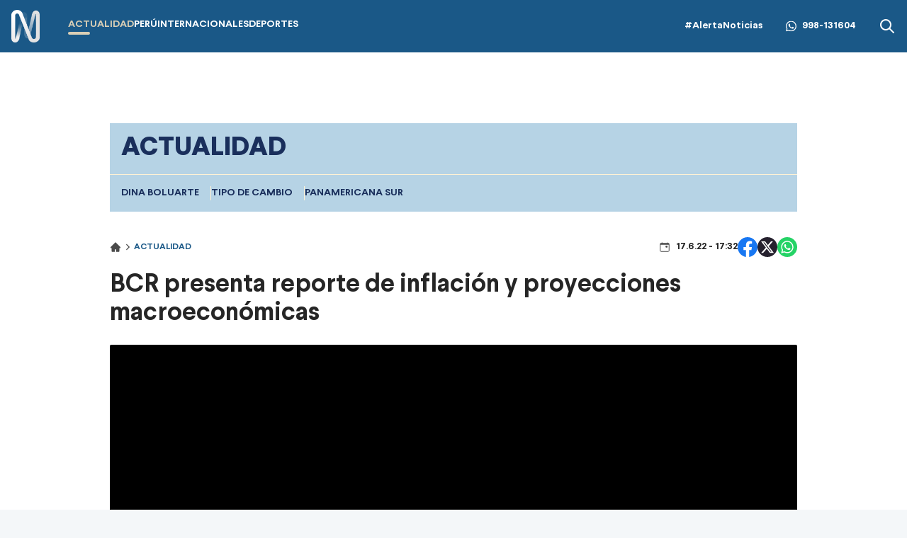

--- FILE ---
content_type: text/html; charset=utf-8
request_url: https://canaln.pe/actualidad/bcr-presenta-reporte-inflacion-y-proyecciones-macroeconomicas-n447166
body_size: 11762
content:
<!DOCTYPE html><html lang="es"><head><meta charSet="utf-8"/><meta name="viewport" content="width=device-width, initial-scale=1.0"/><link rel="manifest" href="/manifest.json"/><link href="/icons/icon-16x16.png" rel="icon" type="image/png" sizes="16x16"/><link href="/icons/icon-32x32.png" rel="icon" type="image/png" sizes="32x32"/><link rel="shortcut icon" href="/icons/favicon.ico"/><link rel="apple-touch-icon" href="/icons/apple-touch-icon.png"/><meta name="theme-color" content="#4567FC"/><meta property="fb:admins" content="733654848"/><meta property="fb:admins" content="1604112120"/><meta property="fb:admins" content="1275711072"/><meta property="fb:pages" content="146810535483511"/><meta property="fb:pages" content="785628458208438"/><meta property="fb:pages" content="199127030224006"/><meta property="fb:pages" content="153707081317782"/><meta property="fb:pages" content="107076909351252"/><meta property="fb:pages" content="219478018088300"/><meta property="fb:pages" content="167470349988033"/><meta property="fb:pages" content="200550756661791"/><meta property="fb:pages" content="1420378271579301"/><meta property="fb:pages" content="328545414187379"/><meta property="fb:pages" content="292528967448999"/><meta property="fb:pages" content="215099671999632"/><link rel="preload" as="font" type="font/woff2" crossorigin="crossorigin" href="/fonts/Larsseit-Bold.woff2"/><link rel="preload" as="font" type="font/woff2" crossorigin="crossorigin" href="/fonts/Larsseit-Light.woff2"/><link rel="preload" as="font" type="font/woff2" crossorigin="crossorigin" href="/fonts/larsseit-extrabold.woff2"/><link rel="preconnect" href="https://fonts.gstatic.com"/><link rel="preconnect" href="https://www.googletagmanager.com"/><link rel="preconnect" href="https://adservice.google.com/"/><link rel="preconnect" href="https://googleads.g.doubleclick.net/"/><link rel="preconnect" href="https://www.googletagservices.com/"/><link rel="preconnect" href="https://tpc.googlesyndication.com/"/><script type="application/ld+json">{"@context":"https://schema.org","@type":"Organization","@id":"https://canaln.pe/","logo":"/icons/android-chrome-192x192.png","legalName":"Canal N","name":"Canal N","sameAs":["https://canaln.pe"],"url":"https://canaln.pe/","address":{"@type":"PostalAddress","streetAddress":"Montero Rosas 1099","addressLocality":"Santa Beatriz","addressRegion":"Lima","postalCode":"150101","addressCountry":"Perú"},"contactPoint":[{"@type":"ContactPoint","telephone":"+511-419-4000","contactType":"customer service","areaServed":"PE","availableLanguage":["Spanish","English"]}]}</script><link rel="preconnect" href="https://mdstrm.com"/><link rel="preconnect" href="https://platform-static.cdn.mdstrm.com"/><link rel="preconnect" href="https://platform.s-mdstrm.com"/><title>BCR presenta reporte de inflación y proyecciones macroeconómicas  | Canal N</title><meta name="robots" content="index,follow"/><meta name="description" content="Exposición está a cargo del presidente de la institución, Julio Velarde "/><meta property="og:title" content="BCR presenta reporte de inflación y proyecciones macroeconómicas "/><meta property="og:description" content="Exposici&amp;oacute;n est&amp;aacute; a cargo del presidente de la instituci&amp;oacute;n, Julio Velarde&amp;nbsp;
"/><meta property="og:url" content="https://canaln.pe/actualidad/bcr-presenta-reporte-inflacion-y-proyecciones-macroeconomicas-n447166"/><meta property="og:type" content="video"/><meta property="og:image" content="https://cde.canaln.pe/actualidad-bcr-presenta-reporte-inflacion-y-proyecciones-macroeconomicas-n447166-696x418-994352.jpg"/><meta property="og:image:alt" content="Foto: ANDINA"/><meta property="og:image:width" content="696"/><meta property="og:image:height" content="418"/><meta property="og:locale" content="es_PE"/><meta property="og:site_name" content="Canal N"/><link rel="canonical" href="https://canaln.pe/actualidad/bcr-presenta-reporte-inflacion-y-proyecciones-macroeconomicas-n447166"/><meta property="last_updated_date" content="2022-06-17T17:32:25.000Z"/><meta property="article:location" content="region:PER"/><meta property="article:opinion" content="false"/><meta property="article:content_tier" content="free"/><meta property="news_keywords" content="BCR"/><meta property="distribution" content="global"/><meta property="robots" content="max-image-preview:large"/><meta property="googlebot" content="index, follow"/><meta property="organization" content="América TV"/><meta property="DC.Creator" content="Redacción Canal N"/><meta property="DC.Title" content="BCR presenta reporte de inflación y proyecciones macroeconómicas "/><meta property="DC.Date" content="2022-06-17T17:32:25.000Z"/><meta property="DC.Source" content="América TV"/><link rel="amphtml" href="https://canaln.pe/amp/actualidad/bcr-presenta-reporte-inflacion-y-proyecciones-macroeconomicas-n447166"/><link rel="license" href="https://creativecommons.org/licenses/by/4.0/"/><script type="application/ld+json">
            {"@context":"https://schema.org","@type":"VideoObject","name":"BCR presenta reporte de inflación y proyecciones macroeconómicas ","description":"Exposici&amp;oacute;n est&amp;aacute; a cargo del presidente de la instituci&amp;oacute;n, Julio Velarde&amp;nbsp;","caption":"Foto: ANDINA","mainEntityOfPage":{"@type":"WebPage","@id":"https://canaln.pe/actualidad/bcr-presenta-reporte-inflacion-y-proyecciones-macroeconomicas-n447166"},"uploadDate":"2022-06-17T12:32:25-05:00","encodingFormat":"video/mp4","thumbnailUrl":["https://cde.canaln.pe/actualidad-bcr-presenta-reporte-inflacion-y-proyecciones-macroeconomicas-n447166-696x418-994352.jpg"],"contentUrl":"https://mdstrm.com/video/62acb684c19ffb0821f18c84.mp4","embedUrl":"https://mdstrm.com/embed/62acb684c19ffb0821f18c76","genre":"news","inLanguage":"es-PE","videoQuality":"HD","copyrightYear":2024,"width":1280,"height":720,"duration":"PT00H02M05S","contentLocation":{"@type":"Place","name":"Perú"},"author":[{"name":"Redacción Canal N","url":"https://canaln.pe/autor/redaccion"}],"publisher":{"@type":"NewsMediaOrganization","name":"Canal N","logo":{"@type":"ImageObject","url":"/icons/android-chrome-192x192.png","width":192,"height":192},"sameAs":["https://www.facebook.com/canalnoficial","https://twitter.com/canalN_","https://www.instagram.com/canalnoficial/"]}}</script><script type="application/ld+json">{"@context":"https://schema.org","@type":"ItemList","itemListElement":[{"@type":"ListItem","position":"1","url":"https://canaln.pe/actualidad/lluvia-provoco-danos-museo-banco-central-reserva-piura-n489654"},{"@type":"ListItem","position":"2","url":"https://canaln.pe/actualidad/bcr-proyecta-que-economia-peruana-crecera-33-n489072"},{"@type":"ListItem","position":"3","url":"https://canaln.pe/actualidad/bcrinversion-privada-creceria-hasta-10-y-fuerte-consumo-2025-n489054"},{"@type":"ListItem","position":"4","url":"https://canaln.pe/actualidad/bcr-lanza-moneda-conmemorativa-200-anos-diario-oficial-peruano-n487551"},{"@type":"ListItem","position":"5","url":"https://canaln.pe/actualidad/bcr-eleva-proyeccion-crecimiento-economico-32-2025-n486909"},{"@type":"ListItem","position":"6","url":"https://canaln.pe/actualidad/bcr-advierte-riesgos-tecnicos-y-economicos-cambios-monedas-n485484"}]}</script><meta name="twitter:card" content="summary_large_image"/><meta name="twitter:title" content="BCR presenta reporte de inflación y proyecciones macroeconómicas "/><meta name="twitter:image" content="https://cde.canaln.pe/actualidad-bcr-presenta-reporte-inflacion-y-proyecciones-macroeconomicas-n447166-696x418-994352.jpg?v1.1"/><link rel="preload" href="https://cde.canaln.pe/actualidad-bcr-presenta-reporte-inflacion-y-proyecciones-macroeconomicas-n447166-970x545-994352.jpg" as="image" fetchpriority="high"/><meta name="next-head-count" content="71"/><link rel="preload" href="/_next/static/css/c118426c2c024d14.css" as="style"/><link rel="stylesheet" href="/_next/static/css/c118426c2c024d14.css" data-n-g=""/><noscript data-n-css=""></noscript><script defer="" nomodule="" src="/_next/static/chunks/polyfills-c67a75d1b6f99dc8.js"></script><script src="/_next/static/chunks/webpack-fd8027ecb5121007.js" defer=""></script><script src="/_next/static/chunks/framework-5e6cd6bab15b9e94.js" defer=""></script><script src="/_next/static/chunks/main-c166be66b69d3664.js" defer=""></script><script src="/_next/static/chunks/pages/_app-20b8f95895aacc53.js" defer=""></script><script src="/_next/static/chunks/pages/%5Bsection%5D/%5Bid%5D-4f66b48e6d9cf8d6.js" defer=""></script><script src="/_next/static/estaticos/_buildManifest.js" defer=""></script><script src="/_next/static/estaticos/_ssgManifest.js" defer=""></script></head><body><div id="__next"><noscript><iframe src="https://www.googletagmanager.com/ns.html?id=GTM-KG65Z6S" height="0" width="0" style="display:none;visibility:hidden"></iframe></noscript><div class="Navbar_root__hZkrK bg-first-300 shadow-sm "><div class="md:container md:mx-auto flex items-center px-4 w-full"><button type="button" class="Navbar_hamburger__Adm7B mr-5 md:hidden" aria-label="abrir menú"><svg width="22" height="18" fill="none" xmlns="http://www.w3.org/2000/svg"><path fill-rule="evenodd" clip-rule="evenodd" d="M.5 1.5A1.5 1.5 0 0 1 2 0h18a1.5 1.5 0 0 1 0 3H2A1.5 1.5 0 0 1 .5 1.5ZM.5 9A1.5 1.5 0 0 1 2 7.5h18a1.5 1.5 0 0 1 0 3H2A1.5 1.5 0 0 1 .5 9Zm0 7.5A1.5 1.5 0 0 1 2 15h18a1.5 1.5 0 1 1 0 3H2a1.5 1.5 0 0 1-1.5-1.5Z" fill="#fff"></path></svg></button><div class="grow flex items-center"><a aria-label="Ir al inicio" class="inline-flex md:mr-10" href="/"><img alt="Logo Canal N" loading="lazy" width="40" height="49" decoding="async" data-nimg="1" style="color:transparent" src="/img/logo-canalN.png"/></a><nav class="hidden md:flex"><ul class="flex gap-6"><li class=""><a class="py-4 flex uppercase font-bold text-sm hover:text-first-350 text-first-350" href="/actualidad"><div><div>Actualidad</div><div class="w-1/3 h-1 rounded-md  flex bg-first-350"></div></div></a></li><li class=""><a class="py-4 flex uppercase font-bold text-sm hover:text-first-350 text-white" href="/peru"><div><div>Perú</div><div class="w-1/3 h-1 rounded-md  flex "></div></div></a></li><li class=""><a class="py-4 flex uppercase font-bold text-sm hover:text-first-350 text-white" href="/internacionales"><div><div>Internacionales</div><div class="w-1/3 h-1 rounded-md  flex "></div></div></a></li><li class=""><a class="py-4 flex uppercase font-bold text-sm hover:text-first-350 text-white" href="/deportes"><div><div>Deportes</div><div class="w-1/3 h-1 rounded-md  flex "></div></div></a></li></ul></nav></div><div class="flex"><div class="items-center md:flex"><a class="font-bold text-sm text-white hover:text-first-350" href="/noticias/alerta-noticias">#AlertaNoticias</a><div class="md:mx-8 font-bold text-sm flex items-center text-white hover:text-first-350"><svg width="15" height="32" fill="none" xmlns="http://www.w3.org/2000/svg" class="mr-2" viewBox="0 0 32 32"><g clip-path="url(#a)"><path fill-rule="evenodd" clip-rule="evenodd" d="M23.22 19.176c-.397-.199-2.345-1.156-2.708-1.29-.363-.131-.627-.197-.892.2-.264.395-1.023 1.289-1.253 1.553-.232.265-.463.297-.859.1-.396-.2-1.673-.618-3.187-1.967-1.177-1.05-1.973-2.348-2.204-2.745-.23-.396-.025-.61.174-.808.178-.178.396-.463.594-.694.199-.232.264-.397.396-.662.134-.264.067-.495-.033-.694-.099-.198-.89-2.149-1.221-2.942-.322-.772-.648-.667-.891-.68-.232-.011-.496-.014-.76-.014s-.693.1-1.056.496c-.364.396-1.387 1.355-1.387 3.306 0 1.95 1.419 3.833 1.618 4.098.198.264 2.793 4.267 6.768 5.983.946.408 1.684.652 2.258.833.95.303 1.814.26 2.496.158.76-.114 2.344-.959 2.675-1.884.33-.926.33-1.719.23-1.884-.098-.166-.362-.264-.76-.463h.002Zm-7.23 9.87h-.005a13.16 13.16 0 0 1-6.709-1.837l-.48-.285-4.99 1.31 1.333-4.865-.314-.498a13.148 13.148 0 0 1-2.014-7.014C2.813 8.591 8.725 2.68 15.996 2.68c3.52 0 6.83 1.373 9.317 3.864a13.098 13.098 0 0 1 3.856 9.324c-.002 7.266-5.914 13.18-13.178 13.18ZM27.208 4.652A15.754 15.754 0 0 0 15.989 0C7.251 0 .136 7.112.133 15.855a15.818 15.818 0 0 0 2.116 7.927L0 32l8.405-2.205a15.841 15.841 0 0 0 7.579 1.93h.007c8.738 0 15.853-7.113 15.856-15.857a15.763 15.763 0 0 0-4.64-11.217Z" fill="#fff"></path></g><defs><clipPath id="a"><path fill="#fff" d="M0 0h32v32H0z"></path></clipPath></defs></svg><a aria-label="Alerta Noticias chat Whatsapp" href="https://api.whatsapp.com/send?phone=+51998131604&amp;text=Buen día," target="_blank" rel="noreferrer">998-131604</a></div></div><div class="hidden md:flex"><button><svg width="24" height="24" xmlns="http://www.w3.org/2000/svg" class="fill-white hover:fill-first-350"><path fill-rule="evenodd" clip-rule="evenodd" d="m16.325 14.9 5.38 5.38a1.009 1.009 0 0 1-1.427 1.425l-5.38-5.38a8 8 0 1 1 1.426-1.426h.001ZM10 16a6 6 0 1 0 0-12 6 6 0 0 0 0 12Z"></path></svg></button></div></div></div></div><div class="fixed w-full"><div class="max-w-screen md:mx-auto relative"></div></div><div class="relative"><div class="fixed w-full bg-white z-0 " style="top:74px"><div id="SKIN" data-ads-name="skin" class="AdsSlot_skin__Og2Rm "></div></div><div class="relative z-10"><main class="fit max-w-screen md:mx-auto z-10 relative md:bg-white"><div class="md:max-w-screen md:mx-auto"><div id="LEADERBOARD1" data-ads-name="Leaderboard_1" class="AdsSlot_leaderboard__b_MRN flex justify-center AdsSlot_ads__47CZf"></div><div class="bg-first-370 text-first-380 font-bold uppercase"><h2 class="p-4 text-xl md:text-4xl font-extrabold">Actualidad</h2><div class="border-t border-[#FFF2D5] p-4"><ul class="flex gap-4 w-full snap-x relative overflow-x-auto whitespace-nowrap text-sm"><li class="snap-center border-r border-[#FFF2D5] pr-4 last:border-r-0"><a href="/noticias/dina-boluarte">Dina Boluarte</a></li><li class="snap-center border-r border-[#FFF2D5] pr-4 last:border-r-0"><a href="/noticias/tipo-cambio">tipo de cambio</a></li><li class="snap-center border-r border-[#FFF2D5] pr-4 last:border-r-0"><a href="/noticias/panamericana-sur">Panamericana Sur</a></li></ul></div></div><article><div class="px-4 xl:px-0"><div class="flex justify-between items-center my-5 pt-2 md:pt-4"><div><ol class="flex items-center"><li><a class="flex items-center" href="/"><svg width="16" height="16" fill="none" xmlns="http://www.w3.org/2000/svg"><path d="M14.789 7.89 8.353 1.46a.499.499 0 0 0-.706 0L1.21 7.89a1 1 0 0 0 .706 1.708h.678v4.59a.5.5 0 0 0 .5.5H7v-3.5h1.75v3.5h4.155a.5.5 0 0 0 .5-.5v-4.59h.678a1.001 1.001 0 0 0 .706-1.708Z" fill="#4A4A4A"></path></svg> <svg width="10" height="10" fill="none" xmlns="http://www.w3.org/2000/svg" class="mx-1"><path d="M3.308 1.022a.625.625 0 0 0 0 .884L6.402 5 3.308 8.094a.625.625 0 0 0 .884.883l3.535-3.535a.625.625 0 0 0 0-.884L4.192 1.022a.625.625 0 0 0-.884 0Z" fill="#4A4A4A"></path></svg></a></li><li class="text-first-300 font-bold uppercase text-xs"><a href="/actualidad"> <!-- -->Actualidad</a></li></ol><div class="flex gap-1 items-center mt-2 md:hidden"><svg width="16" height="16" fill="none" xmlns="http://www.w3.org/2000/svg"><path d="M9.333 6.667A.667.667 0 0 1 10 6h1.333a.667.667 0 0 1 .667.667V8a.667.667 0 0 1-.667.667H10A.667.667 0 0 1 9.333 8V6.667Z" fill="#4A4A4A"></path><path d="M4.25 1.333a.417.417 0 0 1 .416.417v.417h6.667V1.75a.417.417 0 0 1 .833 0v.417H13a1.667 1.667 0 0 1 1.666 1.667V13A1.667 1.667 0 0 1 13 14.667H3A1.667 1.667 0 0 1 1.333 13V3.834A1.667 1.667 0 0 1 3 2.167h.833V1.75a.417.417 0 0 1 .417-.417ZM2.166 4.668V13a.833.833 0 0 0 .834.834h10a.833.833 0 0 0 .833-.834V4.667H2.166Z" fill="#4A4A4A"></path></svg></div></div><div class="flex flex-col items-center"><div class="flex items-center gap-6"><div class="gap-1 items-center hidden md:flex"><svg width="16" height="16" fill="none" xmlns="http://www.w3.org/2000/svg"><path d="M9.333 6.667A.667.667 0 0 1 10 6h1.333a.667.667 0 0 1 .667.667V8a.667.667 0 0 1-.667.667H10A.667.667 0 0 1 9.333 8V6.667Z" fill="#4A4A4A"></path><path d="M4.25 1.333a.417.417 0 0 1 .416.417v.417h6.667V1.75a.417.417 0 0 1 .833 0v.417H13a1.667 1.667 0 0 1 1.666 1.667V13A1.667 1.667 0 0 1 13 14.667H3A1.667 1.667 0 0 1 1.333 13V3.834A1.667 1.667 0 0 1 3 2.167h.833V1.75a.417.417 0 0 1 .417-.417ZM2.166 4.668V13a.833.833 0 0 0 .834.834h10a.833.833 0 0 0 .833-.834V4.667H2.166Z" fill="#4A4A4A"></path></svg></div><div class="flex justify-center gap-4"><button><svg xmlns="http://www.w3.org/2000/svg" width="28" height="28" viewBox="0 0 28 28"><g clip-path="url(#clip0_1_7134)"><circle cx="14" cy="14" r="14" fill="#fff"></circle><path fill="#1877F2" d="M28 14.086C28 6.306 21.732 0 14.002 0 6.268.002 0 6.306 0 14.088 0 21.116 5.12 26.943 11.811 28v-9.843H8.259v-4.07h3.556v-3.105c0-3.53 2.09-5.479 5.287-5.479 1.533 0 3.134.275 3.134.275v3.464h-1.765c-1.738 0-2.28 1.087-2.28 2.202v2.642h3.88l-.619 4.07H16.19v9.842C22.88 26.941 28 21.115 28 14.086z"></path></g><defs><clipPath id="clip0_1_7134"><path fill="#fff" d="M0 0H28V28H0z"></path></clipPath></defs></svg></button><button><svg xmlns="http://www.w3.org/2000/svg" width="28" height="28" fill="none" viewBox="0 0 28 28"><circle cx="14" cy="14" r="14" fill="#26212E"></circle><path fill="#fff" d="M19.168 5.875h2.757l-6.023 6.883 7.085 9.367H17.44l-4.345-5.68-4.972 5.68H5.364l6.442-7.363L5.01 5.875h5.687l3.928 5.193 4.541-5.193h.002zm-.967 14.6h1.527L9.868 7.438h-1.64l9.973 13.037z"></path></svg></button><button><svg xmlns="http://www.w3.org/2000/svg" width="28" height="28" fill="none" viewBox="0 0 28 28"><circle cx="14" cy="14" r="14" fill="#25D366"></circle><path fill="#fff" d="M20.168 7.796a8.589 8.589 0 00-6.134-2.546c-4.777 0-8.671 3.894-8.671 8.671 0 1.532.402 3.02 1.155 4.332L5.293 22.75l4.594-1.207a8.674 8.674 0 004.147 1.058c4.778 0 8.671-3.893 8.671-8.67a8.617 8.617 0 00-2.537-6.135zm-6.134 13.335a7.23 7.23 0 01-3.675-1.006l-.262-.157-2.73.717.726-2.66-.175-.271a7.231 7.231 0 01-1.103-3.833c0-3.972 3.238-7.21 7.21-7.21 1.925 0 3.737.753 5.093 2.118a7.162 7.162 0 012.109 5.101c.017 3.973-3.22 7.201-7.193 7.201zm3.955-5.39c-.219-.105-1.286-.63-1.479-.708-.2-.07-.34-.105-.49.105-.148.218-.56.708-.682.848-.122.15-.254.167-.472.053-.22-.105-.92-.341-1.742-1.076-.647-.578-1.076-1.287-1.207-1.505-.123-.22-.018-.333.096-.447.096-.096.219-.253.324-.376.105-.122.149-.219.219-.359.07-.148.035-.27-.018-.376a72.045 72.045 0 01-.665-1.61c-.175-.42-.359-.367-.49-.376h-.42a.786.786 0 00-.577.271c-.193.219-.753.744-.753 1.811 0 1.068.779 2.1.884 2.24.105.15 1.531 2.337 3.701 3.273.516.227.919.359 1.234.455.516.166.989.14 1.365.087.42-.06 1.286-.525 1.461-1.032.184-.508.184-.936.123-1.033-.062-.096-.193-.14-.412-.245z"></path></svg></button></div></div></div></div><h1 class="text-3xl font-bold mb-3 leading-10 text-color-txt md:text-4xl md:mb-6">BCR presenta reporte de inflación y proyecciones macroeconómicas </h1><div class="mb-4"><div class="video rounded-sm overflow-hidden"><div class="w-full aspect-video relative bg-black"><div class="absolute flex w-full h-full justify-center z-10 items-center"><i class="pl-2 m-0 flex"><svg xmlns="http://www.w3.org/2000/svg" fill="none" viewBox="0 0 24 24" class="animate-spin h-5 w-5 text-white"><circle class="opacity-25" cx="12" cy="12" r="10" stroke="currentColor" stroke-width="4"></circle><path class="opacity-75" fill="currentColor" d="M4 12a8 8 0 0 1 8-8V0C5.373 0 0 5.373 0 12h4zm2 5.291A7.962 7.962 0 0 1 4 12H0c0 3.042 1.135 5.824 3 7.938l3-2.647z"></path></svg></i></div><img alt="" title="Cnal N" fetchpriority="high" width="970" height="545" decoding="async" data-nimg="1" style="color:transparent" src="https://cde.canaln.pe/actualidad-bcr-presenta-reporte-inflacion-y-proyecciones-macroeconomicas-n447166-970x545-994352.jpg"/><noscript><iframe src="https://mdstrm.com/embed/6541711ae7180b10e5c8e744" width="100%" height="360" frameBorder="0" allowfullscreen="" title="Video embebido"></iframe></noscript><div id="62acb684c19ffb0821f18c76" class="cn-aspect-video hidden"></div></div></div><div class="bg-slate-200 px-2 text-lg py-4 rounded-sm">Foto: ANDINA</div></div><div class="flex flex-col md:flex-row md:items-center mb-4 md:mb-6"><h2 class="leading-7 font-light text-xl md:w-2/3 xl:w-3/4 md:pr-4 mb-4 md:mb-0"><p>Exposici&oacute;n est&aacute; a cargo del presidente de la instituci&oacute;n, Julio Velarde&nbsp;</p>
</h2></div></div><div class="md:flex"><div class="md:w-2/3 md:pr-4 xl:w-3/4"><div id="MEDIUMRECTANGLE1" data-ads-name="MediumRectangle_1" class="AdsSlot_rectmed__WgIJa flex justify-center mb-4 AdsSlot_ads__47CZf"></div><div class=""><div class="px-4 xl:px-0 xl:flex-none xl:pr-5"><section class="md:py-4 mb-4 md:border-[#B3C1FD] md:border-b"><h4 class="font-bold mb-4">Tags</h4><ol><li class="inline-flex mb-2 mr-2"><a data-variant="border" class="Button_root__3fIL8 Button_btnSizeMD__ckD49 Button_btnBorderPrimary__Ilbcz" href="/noticias/bcr">BCR</a></li></ol></section></div><div></div><div class=""><section class="bg-[#EEEEEE] px-4 p-6 mb-5 rounded-md"><div class="Title_root__VGOLf Title_colorDefault___eXg4 mb-4"><div class="flex grow mr-2"><svg width="24" height="24" fill="none" xmlns="http://www.w3.org/2000/svg"><path d="M6 6a1 1 0 0 1 1-1h10a1 1 0 1 1 0 2H7a1 1 0 0 1-1-1Zm0 4a1 1 0 0 1 1-1h10a1 1 0 1 1 0 2H7a1 1 0 0 1-1-1Zm1 3a1 1 0 0 0 0 2h10a1 1 0 0 0 0-2H7Zm-1 5a1 1 0 0 1 1-1h4a1 1 0 0 1 0 2H7a1 1 0 0 1-1-1Z" fill="#1A5887"></path><path fill-rule="evenodd" clip-rule="evenodd" d="M2 4a3 3 0 0 1 3-3h14a3 3 0 0 1 3 3v16a3 3 0 0 1-3 3H5a3 3 0 0 1-3-3V4Zm3-1h14a1 1 0 0 1 1 1v16a1 1 0 0 1-1 1H5a1 1 0 0 1-1-1V4a1 1 0 0 1 1-1Z" fill="#1A5887"></path></svg></div><h2 class="Title_title__IWj7c">Relacionadas</h2><span></span></div><div class="md:grid md:grid-cols-3 md:gap-4"><article class="Card_root__LVo8N Card_cardRegular__h4Wii mb-4 group"><div class="Card_image__cwF5a"><a class="relative" href="/actualidad/lluvia-provoco-danos-museo-banco-central-reserva-piura-n489654"><div class="Card_ico__YgWfQ"><svg id="Group_6156" data-name="Group 6156" xmlns="http://www.w3.org/2000/svg" viewBox="0 0 69.293 69.293" class="w-7.5"><defs><style>.cls-2{fill:#fff}</style></defs><circle id="Ellipse_2" data-name="Ellipse 2" cx="29.316" cy="29.316" r="29.316" transform="translate(5.33 5.33)" style="fill:rgba(17,17,17,.98);opacity:0.555"></circle><path id="Path_8408" data-name="Path 8408" class="cls-2" d="M34.646 0a34.646 34.646 0 1 0 34.647 34.646A34.647 34.647 0 0 0 34.646 0Zm0 62.364a27.717 27.717 0 1 1 27.718-27.718 27.749 27.749 0 0 1-27.718 27.718Z"></path><path id="Path_8409" data-name="Path 8409" class="cls-2" d="M193.93 165.188c0-2.667 1.891-3.759 4.2-2.425l16.8 9.7c2.31 1.334 2.31 3.517 0 4.85l-16.8 9.7c-2.31 1.334-4.2.242-4.2-2.425Z" transform="translate(-167.684 -140.243)"></path></svg></div><img alt="Lluvia provocó daños en museo del Banco Central de Reserva de Piura" loading="lazy" width="320" height="220" decoding="async" data-nimg="1" class="Card_picture__S8tHn group-hover:saturate-150" style="color:transparent" src="https://cde.canaln.pe/actualidad-lluvia-provoco-danos-museo-banco-central-reserva-piura-n489654-320x220-1065822.jpg"/></a></div><div class="Card_description__noE7u"><h2 class="Card_category__8IR_z"><a href="/actualidad">Actualidad</a></h2><a href="/actualidad/lluvia-provoco-danos-museo-banco-central-reserva-piura-n489654"><h3 class="Card_title__Sq92m group-hover:underline">Lluvia provocó daños en museo del Banco Central de Reserva de Piura</h3></a></div></article><article class="Card_root__LVo8N Card_cardRegular__h4Wii mb-4 group"><div class="Card_image__cwF5a"><a class="relative" href="/actualidad/bcr-proyecta-que-economia-peruana-crecera-33-n489072"><div class="Card_ico__YgWfQ"><svg id="Group_6156" data-name="Group 6156" xmlns="http://www.w3.org/2000/svg" viewBox="0 0 69.293 69.293" class="w-7.5"><defs><style>.cls-2{fill:#fff}</style></defs><circle id="Ellipse_2" data-name="Ellipse 2" cx="29.316" cy="29.316" r="29.316" transform="translate(5.33 5.33)" style="fill:rgba(17,17,17,.98);opacity:0.555"></circle><path id="Path_8408" data-name="Path 8408" class="cls-2" d="M34.646 0a34.646 34.646 0 1 0 34.647 34.646A34.647 34.647 0 0 0 34.646 0Zm0 62.364a27.717 27.717 0 1 1 27.718-27.718 27.749 27.749 0 0 1-27.718 27.718Z"></path><path id="Path_8409" data-name="Path 8409" class="cls-2" d="M193.93 165.188c0-2.667 1.891-3.759 4.2-2.425l16.8 9.7c2.31 1.334 2.31 3.517 0 4.85l-16.8 9.7c-2.31 1.334-4.2.242-4.2-2.425Z" transform="translate(-167.684 -140.243)"></path></svg></div><img alt="BCR proyecta crecimiento de 3.3 % en economía peruana" loading="lazy" width="320" height="220" decoding="async" data-nimg="1" class="Card_picture__S8tHn group-hover:saturate-150" style="color:transparent" src="https://cde.canaln.pe/actualidad-bcr-proyecta-que-economia-peruana-crecera-33-n489072-320x220-1064707.jpg"/></a></div><div class="Card_description__noE7u"><h2 class="Card_category__8IR_z"><a href="/actualidad">Actualidad</a></h2><a href="/actualidad/bcr-proyecta-que-economia-peruana-crecera-33-n489072"><h3 class="Card_title__Sq92m group-hover:underline">BCR proyecta crecimiento de 3.3 % en economía peruana</h3></a></div></article><article class="Card_root__LVo8N Card_cardRegular__h4Wii mb-4 group"><div class="Card_image__cwF5a"><a class="relative" href="/actualidad/bcrinversion-privada-creceria-hasta-10-y-fuerte-consumo-2025-n489054"><div class="Card_ico__YgWfQ"><svg id="Group_6156" data-name="Group 6156" xmlns="http://www.w3.org/2000/svg" viewBox="0 0 69.293 69.293" class="w-7.5"><defs><style>.cls-2{fill:#fff}</style></defs><circle id="Ellipse_2" data-name="Ellipse 2" cx="29.316" cy="29.316" r="29.316" transform="translate(5.33 5.33)" style="fill:rgba(17,17,17,.98);opacity:0.555"></circle><path id="Path_8408" data-name="Path 8408" class="cls-2" d="M34.646 0a34.646 34.646 0 1 0 34.647 34.646A34.647 34.647 0 0 0 34.646 0Zm0 62.364a27.717 27.717 0 1 1 27.718-27.718 27.749 27.749 0 0 1-27.718 27.718Z"></path><path id="Path_8409" data-name="Path 8409" class="cls-2" d="M193.93 165.188c0-2.667 1.891-3.759 4.2-2.425l16.8 9.7c2.31 1.334 2.31 3.517 0 4.85l-16.8 9.7c-2.31 1.334-4.2.242-4.2-2.425Z" transform="translate(-167.684 -140.243)"></path></svg></div><img alt="BCR: inversión privada crecería hasta 9,5% y consumo 3,6% en 2025" loading="lazy" width="320" height="220" decoding="async" data-nimg="1" class="Card_picture__S8tHn group-hover:saturate-150" style="color:transparent" src="https://cde.canaln.pe/actualidad-bcrinversion-privada-creceria-hasta-10-y-fuerte-consumo-2025-n489054-320x220-1064656.jpg"/></a></div><div class="Card_description__noE7u"><h2 class="Card_category__8IR_z"><a href="/actualidad">Actualidad</a></h2><a href="/actualidad/bcrinversion-privada-creceria-hasta-10-y-fuerte-consumo-2025-n489054"><h3 class="Card_title__Sq92m group-hover:underline">BCR: inversión privada crecería hasta 9,5% y consumo 3,6% en 2025</h3></a></div></article><article class="Card_root__LVo8N Card_cardRegular__h4Wii mb-4 group"><div class="Card_image__cwF5a"><a class="relative" href="/actualidad/bcr-lanza-moneda-conmemorativa-200-anos-diario-oficial-peruano-n487551"><div class="Card_ico__YgWfQ"><svg id="Group_6156" data-name="Group 6156" xmlns="http://www.w3.org/2000/svg" viewBox="0 0 69.293 69.293" class="w-7.5"><defs><style>.cls-2{fill:#fff}</style></defs><circle id="Ellipse_2" data-name="Ellipse 2" cx="29.316" cy="29.316" r="29.316" transform="translate(5.33 5.33)" style="fill:rgba(17,17,17,.98);opacity:0.555"></circle><path id="Path_8408" data-name="Path 8408" class="cls-2" d="M34.646 0a34.646 34.646 0 1 0 34.647 34.646A34.647 34.647 0 0 0 34.646 0Zm0 62.364a27.717 27.717 0 1 1 27.718-27.718 27.749 27.749 0 0 1-27.718 27.718Z"></path><path id="Path_8409" data-name="Path 8409" class="cls-2" d="M193.93 165.188c0-2.667 1.891-3.759 4.2-2.425l16.8 9.7c2.31 1.334 2.31 3.517 0 4.85l-16.8 9.7c-2.31 1.334-4.2.242-4.2-2.425Z" transform="translate(-167.684 -140.243)"></path></svg></div><img alt="BCR lanza moneda conmemorativa por los 200 años del diario oficial El Peruano" loading="lazy" width="320" height="220" decoding="async" data-nimg="1" class="Card_picture__S8tHn group-hover:saturate-150" style="color:transparent" src="https://cde.canaln.pe/actualidad-bcr-lanza-moneda-conmemorativa-200-anos-diario-oficial-peruano-n487551-320x220-1061229.jpg"/></a></div><div class="Card_description__noE7u"><h2 class="Card_category__8IR_z"><a href="/actualidad">Actualidad</a></h2><a href="/actualidad/bcr-lanza-moneda-conmemorativa-200-anos-diario-oficial-peruano-n487551"><h3 class="Card_title__Sq92m group-hover:underline">BCR lanza moneda conmemorativa por los 200 años del diario oficial El Peruano</h3></a></div></article><article class="Card_root__LVo8N Card_cardRegular__h4Wii mb-4 group"><div class="Card_image__cwF5a"><a class="relative" href="/actualidad/bcr-eleva-proyeccion-crecimiento-economico-32-2025-n486909"><div class="Card_ico__YgWfQ"><svg id="Group_6156" data-name="Group 6156" xmlns="http://www.w3.org/2000/svg" viewBox="0 0 69.293 69.293" class="w-7.5"><defs><style>.cls-2{fill:#fff}</style></defs><circle id="Ellipse_2" data-name="Ellipse 2" cx="29.316" cy="29.316" r="29.316" transform="translate(5.33 5.33)" style="fill:rgba(17,17,17,.98);opacity:0.555"></circle><path id="Path_8408" data-name="Path 8408" class="cls-2" d="M34.646 0a34.646 34.646 0 1 0 34.647 34.646A34.647 34.647 0 0 0 34.646 0Zm0 62.364a27.717 27.717 0 1 1 27.718-27.718 27.749 27.749 0 0 1-27.718 27.718Z"></path><path id="Path_8409" data-name="Path 8409" class="cls-2" d="M193.93 165.188c0-2.667 1.891-3.759 4.2-2.425l16.8 9.7c2.31 1.334 2.31 3.517 0 4.85l-16.8 9.7c-2.31 1.334-4.2.242-4.2-2.425Z" transform="translate(-167.684 -140.243)"></path></svg></div><img alt="BCR eleva proyección de crecimiento económico a 3.2% para el 2025" loading="lazy" width="320" height="220" decoding="async" data-nimg="1" class="Card_picture__S8tHn group-hover:saturate-150" style="color:transparent" src="https://cde.canaln.pe/actualidad-bcr-eleva-proyeccion-crecimiento-economico-32-2025-n486909-320x220-1059744.jpg"/></a></div><div class="Card_description__noE7u"><h2 class="Card_category__8IR_z"><a href="/actualidad">Actualidad</a></h2><a href="/actualidad/bcr-eleva-proyeccion-crecimiento-economico-32-2025-n486909"><h3 class="Card_title__Sq92m group-hover:underline">BCR eleva proyección de crecimiento económico a 3.2% para el 2025</h3></a></div></article><article class="Card_root__LVo8N Card_cardRegular__h4Wii mb-4 group"><div class="Card_image__cwF5a"><a class="relative" href="/actualidad/bcr-advierte-riesgos-tecnicos-y-economicos-cambios-monedas-n485484"><div class="Card_ico__YgWfQ"><svg id="Group_6156" data-name="Group 6156" xmlns="http://www.w3.org/2000/svg" viewBox="0 0 69.293 69.293" class="w-7.5"><defs><style>.cls-2{fill:#fff}</style></defs><circle id="Ellipse_2" data-name="Ellipse 2" cx="29.316" cy="29.316" r="29.316" transform="translate(5.33 5.33)" style="fill:rgba(17,17,17,.98);opacity:0.555"></circle><path id="Path_8408" data-name="Path 8408" class="cls-2" d="M34.646 0a34.646 34.646 0 1 0 34.647 34.646A34.647 34.647 0 0 0 34.646 0Zm0 62.364a27.717 27.717 0 1 1 27.718-27.718 27.749 27.749 0 0 1-27.718 27.718Z"></path><path id="Path_8409" data-name="Path 8409" class="cls-2" d="M193.93 165.188c0-2.667 1.891-3.759 4.2-2.425l16.8 9.7c2.31 1.334 2.31 3.517 0 4.85l-16.8 9.7c-2.31 1.334-4.2.242-4.2-2.425Z" transform="translate(-167.684 -140.243)"></path></svg></div><img alt="BCR advierte riesgos técnicos y económicos por cambios en monedas" loading="lazy" width="320" height="220" decoding="async" data-nimg="1" class="Card_picture__S8tHn group-hover:saturate-150" style="color:transparent" src="https://cde.canaln.pe/actualidad-bcr-advierte-riesgos-tecnicos-y-economicos-cambios-monedas-n485484-320x220-1056570.jpg"/></a></div><div class="Card_description__noE7u"><h2 class="Card_category__8IR_z"><a href="/actualidad">Actualidad</a></h2><a href="/actualidad/bcr-advierte-riesgos-tecnicos-y-economicos-cambios-monedas-n485484"><h3 class="Card_title__Sq92m group-hover:underline">BCR advierte riesgos técnicos y económicos por cambios en monedas</h3></a></div></article></div></section><div id="MEDIUMRECTANGLE2" data-ads-name="MediumRectangle_2" class="AdsSlot_rectmed__WgIJa flex justify-center mt-4 AdsSlot_ads__47CZf"></div></div></div></div><aside class="md:w-1/3 md:p-2 md:sticky md:top-0 hidden md:block xl:w-[350px] xl:flex-none"><div>Loading...</div></aside></div></article><div id="LEADERBOARD2" data-ads-name="Leaderboard_2" class="AdsSlot_leaderboard__b_MRN AdsSlot_leaderboard2___bZBc flex justify-center mt-4 AdsSlot_ads__47CZf"></div></div><footer class="bg-color-txt text-white px-4 py-6"><div class="md:max-w-screen md:mx-auto"><div class="flex flex-col md:flex-row md:justify-between"><div class="flex justify-center"><img alt="Logo Canal N" loading="lazy" width="37" height="57" decoding="async" data-nimg="1" style="color:transparent" srcSet="/_next/image?url=%2Fimg%2Flogo-canalN-color.png&amp;w=48&amp;q=75 1x, /_next/image?url=%2Fimg%2Flogo-canalN-color.png&amp;w=96&amp;q=75 2x" src="/_next/image?url=%2Fimg%2Flogo-canalN-color.png&amp;w=96&amp;q=75"/></div><div class="mt-4 text-sm italic">© Canal N | CONTÁCTANOS: Redacción: info@canaln.pe -  tlf: 411-0808</div></div></div></footer><div id="OOP1" data-ads-name="OOP1" class="AdsSlot_oop__yBYxD flex justify-center AdsSlot_ads__47CZf"></div><div id="OOP2" data-ads-name="OOP2" class="AdsSlot_oop__yBYxD flex justify-center AdsSlot_ads__47CZf"></div></main></div></div><noscript><img src="https://sb.scorecardresearch.com/p?c1=2&amp;c2=17731404&amp;cv=4.4.0&amp;cj=1"></noscript></div><script id="__NEXT_DATA__" type="application/json">{"props":{"pageProps":{"compacto":{"_id":"62acbbc6c3b93d4ab56f521e","nid":447166,"bajada":"\u003cp\u003eExposici\u0026oacute;n est\u0026aacute; a cargo del presidente de la instituci\u0026oacute;n, Julio Velarde\u0026nbsp;\u003c/p\u003e\n","bajada_alt":"Exposici\u0026oacute;n est\u0026aacute; a cargo del presidente de la instituci\u0026oacute;n, Julio Velarde\u0026nbsp;\n","updated_at":"2022-06-17T17:39:07.261Z","created_at":"2022-06-17T17:37:10.142Z","alerta-noticias":"","app_opta":"","autor":"DMakishi","bloques":[],"categoria":{"id":1,"nombre":"Actualidad","url":"actualidad"},"description":"","estado":1,"galeria":[],"img":{"url":"actualidad-bcr-presenta-reporte-inflacion-y-proyecciones-macroeconomicas-n447166","fid":994352,"ext":"jpg","fid_ext":"994352.jpg","path":"actualidad-bcr-presenta-reporte-inflacion-y-proyecciones-macroeconomicas-n447166-%s-994352.jpg","path_fid_ext":"actualidad-bcr-presenta-reporte-inflacion-y-proyecciones-macroeconomicas-n447166-%s-%s.%s","description":"Foto: ANDINA"},"is_hot":"","is_scheduled":"","is_url_removed":"","media":{"id":"62acb684c19ffb0821f18c76","duration":125000,"url900":"https://mdstrm.com/video/62acb684c19ffb0821f18c84.mp4"},"modtime":"2022-06-17T17:37:10.000Z","noprerolls":false,"nopublicidad":false,"pubtime":1655487145,"pubtime_date":"2022-06-17T17:32:25.000Z","puntuacion":{"namelocal":"","namevisitante":"","sclocal":0,"scvisitante":0,"imglocal":{"path":""},"imgvisitante":{"path":""},"score_active":0},"republish":{"is_republish":false,"pubtime":0},"seccion":[{"id":1,"nombre":"Actualidad","url":"actualidad"}],"sensible":"","signed":{"isSigned":true,"type":"redacción","data":{"product":"Canal N","slug":"redaccion"}},"source":"mediastream","stream":0,"tags":[{"tid":96151,"name":"BCR","url":"/noticias-de-bcr-96151","name_url":"bcr","updated_at":"2020-03-04T17:12:52.000000Z","created_at":"2020-03-04T17:12:52.000000Z"}],"tagspublicidad":"","timeline_data":[],"tipo":"video_only","titulo":"BCR presenta reporte de inflación y proyecciones macroeconómicas ","titulo_alt":"BCR presenta reporte de inflación y proyecciones macroeconómicas ","uid":65,"url_base":"bcr-presenta-reporte-inflacion-y-proyecciones-macroeconomicas","user":"DMakishi","version":1,"url":"actualidad/bcr-presenta-reporte-inflacion-y-proyecciones-macroeconomicas-n447166","title_seo":"BCR presenta reporte de inflación y proyecciones macroeconómicas ","description_seo":"Exposici\u0026oacute;n est\u0026aacute; a cargo del presidente de la instituci\u0026oacute;n, Julio Velarde\u0026nbsp;\n","plantilla":"video"},"releated":[{"_id":"696a69c7f64c29b49c0af66d","nid":489654,"bajada":"\u003cp\u003eEl desplome ocurri\u0026oacute; alrededor de las 8:30 p.m. y provoc\u0026oacute; la ca\u0026iacute;da de escombros y una intensa polvareda. La zona afectada ha sido acordonada y se han clausurado accesos al edificio como medida de seguridad\u003c/p\u003e","bajada_alt":"\u0026lt;p\u0026gt;El desplome ocurri\u0026amp;oacute; alrededor de las 8:30 p.m. y provoc\u0026amp;oacute; la ca\u0026amp;iacute;da de escombros y una intensa polvareda. La zona afectada ha sido acordonada y se han clausurado accesos al edificio como medida de seguridad\u0026lt;/p\u0026gt;","categoria":{"id":1,"nombre":"Actualidad","url":"actualidad"},"img":{"path":"actualidad-lluvia-provoco-danos-museo-banco-central-reserva-piura-n489654-%s-1065822.jpg"},"media":{"id":"696a696aa5d7e0308c34a700","aspect":"180:101","duration":478000,"url900":"https://mdstrm.com/video/696a696aa5d7e0308c34a71b.mp4"},"pubtime":1768581164,"seccion":[{"id":1,"nombre":"Actualidad","url":"actualidad"}],"tipo":"video","titulo":"Lluvia provocó daños en museo del Banco Central de Reserva de Piura","titulo_alt":"Lluvia provoc\u0026oacute; da\u0026ntilde;os en museo del Banco Central de Reserva de Piura","url":"actualidad/lluvia-provoco-danos-museo-banco-central-reserva-piura-n489654"},{"_id":"6946a0cae00a91417806c2d7","nid":489072,"bajada":"El Banco Central de Reserva estima un crecimiento de 3.3 % para la econom\u0026iacute;a peruana, impulsado por exportaciones, inversi\u0026oacute;n privada y mayor demanda interna","bajada_alt":"El Banco Central de Reserva estima un crecimiento de 3.3 % para la econom\u0026amp;iacute;a peruana, impulsado por exportaciones, inversi\u0026amp;oacute;n privada y mayor demanda interna","categoria":{"id":1,"nombre":"Actualidad","url":"actualidad"},"img":{"path":"actualidad-bcr-proyecta-que-economia-peruana-crecera-33-n489072-%s-1064707.jpg"},"media":{"id":"6946a15a556b88674aab1697","aspect":"16:9","duration":124000,"url900":"https://mdstrm.com/video/6946a15a556b88674aab16b2.mp4"},"pubtime":1766236860,"seccion":[{"id":1,"nombre":"Actualidad","url":"actualidad"}],"tipo":"video","titulo":"BCR proyecta crecimiento de 3.3 % en economía peruana","titulo_alt":"BCR proyecta crecimiento de 3.3 % en econom\u0026iacute;a peruana","url":"actualidad/bcr-proyecta-que-economia-peruana-crecera-33-n489072"},{"_id":"69458860331f71fdd8035a9b","nid":489054,"bajada":"Julio Velarde indic\u0026oacute; que la inversi\u0026oacute;n privada se recupera con fuerza y que el consumo interno sigue creciendo","bajada_alt":"Julio Velarde indic\u0026amp;oacute; que la inversi\u0026amp;oacute;n privada se recupera con fuerza y que el consumo interno sigue creciendo","categoria":{"id":1,"nombre":"Actualidad","url":"actualidad"},"img":{"path":"actualidad-bcrinversion-privada-creceria-hasta-10-y-fuerte-consumo-2025-n489054-%s-1064656.jpg"},"media":{"id":"694587e7d626af3d2e9991ac","aspect":"16:9","duration":445000,"url900":"https://mdstrm.com/video/694587e7d626af3d2e9991c7.mp4"},"pubtime":1766164061,"seccion":[{"id":1,"nombre":"Actualidad","url":"actualidad"}],"tipo":"video","titulo":"BCR: inversión privada crecería hasta 9,5% y consumo 3,6% en 2025","titulo_alt":"BCR: inversi\u0026oacute;n privada crecer\u0026iacute;a hasta 9,5% y consumo 3,6% en 2025","url":"actualidad/bcrinversion-privada-creceria-hasta-10-y-fuerte-consumo-2025-n489054"},{"_id":"68f11c2c5a24dd3ded07a96c","nid":487551,"bajada":"\u003cp\u003eAbraham De la Melena explic\u0026oacute; que se trata de una edici\u0026oacute;n limitada de 5,000 unidades, con un precio de venta al p\u0026uacute;blico de S/243 cada una\u003c/p\u003e","bajada_alt":"\u0026lt;p\u0026gt;Abraham De la Melena explic\u0026amp;oacute; que se trata de una edici\u0026amp;oacute;n limitada de 5,000 unidades, con un precio de venta al p\u0026amp;uacute;blico de S/243 cada una\u0026lt;/p\u0026gt;","categoria":{"id":1,"nombre":"Actualidad","url":"actualidad"},"img":{"path":"actualidad-bcr-lanza-moneda-conmemorativa-200-anos-diario-oficial-peruano-n487551-%s-1061229.jpg"},"media":{"id":"68f11baaada4b3559c84147d","aspect":"16:9","duration":147000,"url900":"http://mdstrm.com/video/68f11baaada4b3559c841498.mp4"},"pubtime":1760631080,"seccion":[{"id":1,"nombre":"Actualidad","url":"actualidad"}],"tipo":"video","titulo":"BCR lanza moneda conmemorativa por los 200 años del diario oficial El Peruano","titulo_alt":"BCR lanza moneda conmemorativa por los 200 a\u0026ntilde;os del diario oficial El Peruano","url":"actualidad/bcr-lanza-moneda-conmemorativa-200-anos-diario-oficial-peruano-n487551"},{"_id":"68cdec71950e238971045edd","nid":486909,"bajada":"Julio Velarde declar\u0026oacute; que no buscar\u0026aacute; continuar en el BCR tras 2026 y dej\u0026oacute; entrever que su posible sucesor podr\u0026iacute;a ser uno de sus actuales colegas, durante la presentaci\u0026oacute;n de la proyecci\u0026oacute;n de crecimiento.","bajada_alt":"Julio Velarde declar\u0026amp;oacute; que no buscar\u0026amp;aacute; continuar en el BCR tras 2026 y dej\u0026amp;oacute; entrever que su posible sucesor podr\u0026amp;iacute;a ser uno de sus actuales colegas, durante la presentaci\u0026amp;oacute;n de la proyecci\u0026amp;oacute;n de crecimiento.","categoria":{"id":1,"nombre":"Actualidad","url":"actualidad"},"img":{"path":"actualidad-bcr-eleva-proyeccion-crecimiento-economico-32-2025-n486909-%s-1059744.jpg"},"media":{"id":"68cde0f4e91ddf608d203d02","aspect":"16:9","duration":176000,"url900":"http://mdstrm.com/video/68cde0f4e91ddf608d203d1d.mp4"},"pubtime":1758324820,"seccion":[{"id":1,"nombre":"Actualidad","url":"actualidad"}],"tipo":"video","titulo":"BCR eleva proyección de crecimiento económico a 3.2% para el 2025","titulo_alt":"BCR eleva proyecci\u0026oacute;n de crecimiento econ\u0026oacute;mico a 3.2% para el 2025","url":"actualidad/bcr-eleva-proyeccion-crecimiento-economico-32-2025-n486909"},{"_id":"687fc6f743cf4fae0308d253","nid":485484,"bajada":"\u003cp\u003eAbraham de la Melena, funcionario del Banco Central de Reserva, advirti\u0026oacute; que el reglamento de la Ley 32251 generar\u0026iacute;a impactos t\u0026eacute;cnicos, operativos y econ\u0026oacute;micos en monedas y billetes\u003c/p\u003e","bajada_alt":"\u0026lt;p\u0026gt;Abraham de la Melena, funcionario del Banco Central de Reserva, advirti\u0026amp;oacute; que el reglamento de la Ley 32251 generar\u0026amp;iacute;a impactos t\u0026amp;eacute;cnicos, operativos y econ\u0026amp;oacute;micos en monedas y billetes\u0026lt;/p\u0026gt;","categoria":{"id":1,"nombre":"Actualidad","url":"actualidad"},"img":{"path":"actualidad-bcr-advierte-riesgos-tecnicos-y-economicos-cambios-monedas-n485484-%s-1056570.jpg"},"media":{"id":"687fc6c6334467670442c976","aspect":"16:9","duration":471000,"url900":"http://mdstrm.com/video/687fc6c6334467670442c991.mp4"},"pubtime":1753203122,"seccion":[{"id":1,"nombre":"Actualidad","url":"actualidad"}],"tipo":"video","titulo":"BCR advierte riesgos técnicos y económicos por cambios en monedas","titulo_alt":"BCR advierte riesgos t\u0026eacute;cnicos y econ\u0026oacute;micos por cambios en monedas","url":"actualidad/bcr-advierte-riesgos-tecnicos-y-economicos-cambios-monedas-n485484"}],"ads":{"skin":{"div":"div-gpt-ad-1541607587485-0","sizes":{"desktop":[[1600,1000],[1,1]],"mobile":[[1600,1000],[1,1]]},"nombre":"/84748259/CanalN_Actualidad_Post_ATF_Skin","estado":true},"active_skin":true,"Lateral_1":{"div":null,"sizes":{"desktop":false,"mobile":false},"nombre":"/84748259/CanalN_Actualidad_Post_ATF_Lateral_1","estado":false},"Lateral_2":{"div":null,"sizes":{"desktop":false,"mobile":false},"nombre":"/84748259/CanalN_Actualidad_Post_BTF_Lateral_2","estado":false},"Leaderboard_1":{"div":"div-gpt-ad-1541607458593-0","sizes":{"desktop":[[728,90],[960,90],[960,180],[960,250],[970,90],[970,180],[970,250],[1,1]],"mobile":[[320,50],[320,100]]},"nombre":"/84748259/CanalN_Actualidad_Post_ATF_Leaderboard_1","estado":true},"Leaderboard_2":{"div":"div-gpt-ad-1541607856887-0","sizes":{"desktop":[[728,90],[960,90],[960,180],[960,250],[970,90],[970,180],[970,250],[300,250],[336,280],[1,1]],"mobile":[[320,50],[320,100],[300,250],[1,1]]},"nombre":"/84748259/CanalN_Actualidad_Post_BTF_Leaderboard_2","estado":true},"MediumRectangle_1":{"div":"div-gpt-ad-1541607490208-0","sizes":{"desktop":[[300,250],[300,400],[300,600],[1,1]],"mobile":[[320,50],[320,100],[300,250],[1,1]]},"nombre":"/84748259/CanalN_Actualidad_Post_ATF_MediumRectangle_1","estado":true},"MediumRectangle_2":{"div":"div-gpt-ad-1541607883657-0","sizes":{"desktop":[[300,250],[300,400],[300,600],[1,1]],"mobile":[[300,250],[300,400],[300,600],[1,1]]},"nombre":"/84748259/CanalN_Actualidad_Post_BTF_MediumRectangle_2","estado":true},"MediumRectangle_3":"","googleIma":{"div":"https://pubads.g.doubleclick.net/gampad/ads?iu=/84748259/CanalN_actualidad_Player\u0026ad_rule=1\u0026description_url=https%3A%2F%2Famericatv.com.pe\u0026tfcd=0\u0026npa=0\u0026sz=640x480\u0026gdfp_req=1\u0026output=vast\u0026unviewed_position_start=1\u0026env=vp\u0026impl=s\u0026vid_d=2400\u0026correlator=","sizes":{"desktop":null,"mobile":null},"nombre":"","estado":false},"OOP_1":{"div":"div-gpt-ad-1541607514549-0","nombre":"/84748259/CanalN_Actualidad_Post_ATF_OOP_1","estado":true},"OOP_2":{"div":"div-gpt-ad-1541607561109-0","nombre":"/84748259/CanalN_Actualidad_Post_ATF_OOP_2","estado":true},"Interstitial":{"div":null,"nombre":"/84748259/CanalN_Actualidad_Post_ATF_Interstitial","estado":false},"bidder":{"div":[{"posicion":"Leaderboard_1","code":"div-gpt-ad-1541607458593-0","size_desk":"[[728,90], [960,90], [960,180], [960,250], [970,90], [970,180], [970,250], [1,1]]","size_mob":"[[320,50], [320,100], [1,1]]","bids":[{"bidder":"ix","params":false},{"bidder":"audienceNetwork","params":false},{"bidder":"appnexus","params":false},{"bidder":"rubicon","params":false},{"bidder":"criteo","params":false}],"sizeMapping":[]},{"posicion":"MediumRectangle_1","code":"div-gpt-ad-1541607490208-0","size_desk":"[[300,250], [300,400], [300,600], [1,1]]","size_mob":"[[320,50], [320,100], [300,250], [1,1]]","bids":[{"bidder":"ix","params":false},{"bidder":"audienceNetwork","params":false},{"bidder":"appnexus","params":false},{"bidder":"rubicon","params":false},{"bidder":"criteo","params":false}],"sizeMapping":[]},{"posicion":"MediumRectangle_2","code":"div-gpt-ad-1541607883657-0","size_desk":"[[300,250], [300,400], [300,600], [1,1]]","size_mob":"[[320,50], [320,100], [300,250], [1,1]]","bids":[{"bidder":"ix","params":false},{"bidder":"audienceNetwork","params":false},{"bidder":"appnexus","params":false},{"bidder":"rubicon","params":false},{"bidder":"criteo","params":false}],"sizeMapping":[]},{"posicion":"Leaderboard_2","code":"div-gpt-ad-1541607856887-0","size_desk":"[[728,90], [960,90], [960,180], [960,250], [970,90], [970,180], [970,250], [300,250], [336,280], [1,1]]","size_mob":"[[320,50], [320,100], [300,250], [1,1]]","bids":[{"bidder":"ix","params":false},{"bidder":"audienceNetwork","params":false},{"bidder":"appnexus","params":false},{"bidder":"rubicon","params":false},{"bidder":"criteo","params":false}],"sizeMapping":[]}],"codigo":null,"estado":true},"bidder_mobil":{"div":[{"posicion":"Leaderboard_1","code":"div-gpt-ad-1541607458593-0","size_desk":"[[728,90], [960,90], [960,180], [960,250], [970,90], [970,180], [970,250], [1,1]]","size_mob":"[[320,50], [320,100], [1,1]]","bids":[{"bidder":"ix","params":false},{"bidder":"audienceNetwork","params":false},{"bidder":"appnexus","params":false},{"bidder":"rubicon","params":false},{"bidder":"criteo","params":false}],"sizeMapping":[]},{"posicion":"MediumRectangle_1","code":"div-gpt-ad-1541607490208-0","size_desk":"[[300,250], [300,400], [300,600], [1,1]]","size_mob":"[[320,50], [320,100], [300,250], [1,1]]","bids":[{"bidder":"ix","params":false},{"bidder":"audienceNetwork","params":false},{"bidder":"appnexus","params":false},{"bidder":"rubicon","params":false},{"bidder":"criteo","params":false}],"sizeMapping":[]},{"posicion":"MediumRectangle_2","code":"div-gpt-ad-1541607883657-0","size_desk":"[[300,250], [300,400], [300,600], [1,1]]","size_mob":"[[320,50], [320,100], [300,250], [1,1]]","bids":[{"bidder":"ix","params":false},{"bidder":"audienceNetwork","params":false},{"bidder":"appnexus","params":false},{"bidder":"rubicon","params":false},{"bidder":"criteo","params":false}],"sizeMapping":[]},{"posicion":"Leaderboard_2","code":"div-gpt-ad-1541607856887-0","size_desk":"[[728,90], [960,90], [960,180], [960,250], [970,90], [970,180], [970,250], [300,250], [336,280], [1,1]]","size_mob":"[[320,50], [320,100], [300,250], [1,1]]","bids":[{"bidder":"ix","params":false},{"bidder":"audienceNetwork","params":false},{"bidder":"appnexus","params":false},{"bidder":"rubicon","params":false},{"bidder":"criteo","params":false}],"sizeMapping":[]}],"codigo":null,"estado":true},"adunits_desktop":[{"code":"div-gpt-ad-1541607458593-0","mediaTypes":{"banner":{"sizes":[[728,90],[960,90],[960,180],[960,250],[970,90],[970,180],[970,250],[1,1]]}},"bids":[{"bidder":"ix","params":false},{"bidder":"audienceNetwork","params":false},{"bidder":"appnexus","params":false},{"bidder":"rubicon","params":false},{"bidder":"criteo","params":false}]},{"code":"div-gpt-ad-1541607490208-0","mediaTypes":{"banner":{"sizes":[[300,250],[300,400],[300,600],[1,1]]}},"bids":[{"bidder":"ix","params":false},{"bidder":"audienceNetwork","params":false},{"bidder":"appnexus","params":false},{"bidder":"rubicon","params":false},{"bidder":"criteo","params":false}]},{"code":"div-gpt-ad-1541607883657-0","mediaTypes":{"banner":{"sizes":[[300,250],[300,400],[300,600],[1,1]]}},"bids":[{"bidder":"ix","params":false},{"bidder":"audienceNetwork","params":false},{"bidder":"appnexus","params":false},{"bidder":"rubicon","params":false},{"bidder":"criteo","params":false}]},{"code":"div-gpt-ad-1541607856887-0","mediaTypes":{"banner":{"sizes":[[728,90],[960,90],[960,180],[960,250],[970,90],[970,180],[970,250],[300,250],[336,280],[1,1]]}},"bids":[{"bidder":"ix","params":false},{"bidder":"audienceNetwork","params":false},{"bidder":"appnexus","params":false},{"bidder":"rubicon","params":false},{"bidder":"criteo","params":false}]}],"adunits_mobile":[{"code":"div-gpt-ad-1541607458593-0","mediaTypes":{"banner":{"sizes":[[320,50],[320,100],[1,1]]}},"bids":[{"bidder":"ix","params":false},{"bidder":"audienceNetwork","params":false},{"bidder":"appnexus","params":false},{"bidder":"rubicon","params":false},{"bidder":"criteo","params":false}]},{"code":"div-gpt-ad-1541607490208-0","mediaTypes":{"banner":{"sizes":[[320,50],[320,100],[300,250],[1,1]]}},"bids":[{"bidder":"ix","params":false},{"bidder":"audienceNetwork","params":false},{"bidder":"appnexus","params":false},{"bidder":"rubicon","params":false},{"bidder":"criteo","params":false}]},{"code":"div-gpt-ad-1541607883657-0","mediaTypes":{"banner":{"sizes":[[320,50],[320,100],[300,250],[1,1]]}},"bids":[{"bidder":"ix","params":false},{"bidder":"audienceNetwork","params":false},{"bidder":"appnexus","params":false},{"bidder":"rubicon","params":false},{"bidder":"criteo","params":false}]},{"code":"div-gpt-ad-1541607856887-0","mediaTypes":{"banner":{"sizes":[[320,50],[320,100],[300,250],[1,1]]}},"bids":[{"bidder":"ix","params":false},{"bidder":"audienceNetwork","params":false},{"bidder":"appnexus","params":false},{"bidder":"rubicon","params":false},{"bidder":"criteo","params":false}]}],"apsTagSlots_desktop":[{"slotID":"div-gpt-ad-1541607458593-0","slotName":"/84748259/CanalN_Actualidad_Post_ATF_Leaderboard_1","sizes":[[728,90],[960,90],[960,180],[960,250],[970,90],[970,180],[970,250],[1,1]]},{"slotID":"div-gpt-ad-1541607856887-0","slotName":"/84748259/CanalN_Actualidad_Post_BTF_Leaderboard_2","sizes":[[728,90],[960,90],[960,180],[960,250],[970,90],[970,180],[970,250],[300,250],[336,280],[1,1]]},{"slotID":"div-gpt-ad-1541607490208-0","slotName":"/84748259/CanalN_Actualidad_Post_ATF_MediumRectangle_1","sizes":[[300,250],[300,400],[300,600],[1,1]]},{"slotID":"div-gpt-ad-1541607883657-0","slotName":"/84748259/CanalN_Actualidad_Post_BTF_MediumRectangle_2","sizes":[[300,250],[300,400],[300,600],[1,1]]}],"apsTagSlots_mobile":[{"slotID":"div-gpt-ad-1541607458593-0","slotName":"/84748259/CanalN_Actualidad_Post_ATF_Leaderboard_1","sizes":[[320,50],[320,100],[1,1]]},{"slotID":"div-gpt-ad-1541607856887-0","slotName":"/84748259/CanalN_Actualidad_Post_BTF_Leaderboard_2","sizes":[[320,50],[320,100],[300,250],[1,1]]},{"slotID":"div-gpt-ad-1541607490208-0","slotName":"/84748259/CanalN_Actualidad_Post_ATF_MediumRectangle_1","sizes":[[320,50],[320,100],[300,250],[1,1]]},{"slotID":"div-gpt-ad-1541607883657-0","slotName":"/84748259/CanalN_Actualidad_Post_BTF_MediumRectangle_2","sizes":[[320,50],[320,100],[300,250],[1,1]]}],"Slider":{"div":null,"sizes":{"desktop":false,"mobile":false},"nombre":"/84748259/CanalN_Actualidad_Post_ATF_Slider","estado":false},"Zocalo":{"div":null,"sizes":{"desktop":false,"mobile":false},"nombre":"/84748259/CanalN_Actualidad_Post_ATF_Zocalo","estado":false},"Inline":{"div":null,"sizes":{"desktop":false,"mobile":false},"nombre":"/84748259/CanalN_Actualidad_Post_ATF_Inline","estado":false},"amazon":{"Leaderboard_1":{"slotID":"div-gpt-ad-1541607458593-0","slotName":"/84748259/CanalN_Actualidad_Post_ATF_Leaderboard_1","sizes":{"desktop":[[728,90],[960,90],[960,180],[960,250],[970,90],[970,180],[970,250],[1,1]],"mobile":[[320,50],[320,100],[1,1]]},"estado":true},"Leaderboard_2":{"slotID":"div-gpt-ad-1541607856887-0","slotName":"/84748259/CanalN_Actualidad_Post_BTF_Leaderboard_2","sizes":{"desktop":[[728,90],[960,90],[960,180],[960,250],[970,90],[970,180],[970,250],[300,250],[336,280],[1,1]],"mobile":[[320,50],[320,100],[300,250],[1,1]]},"estado":true},"MediumRectangle_1":{"slotID":"div-gpt-ad-1541607490208-0","slotName":"/84748259/CanalN_Actualidad_Post_ATF_MediumRectangle_1","sizes":{"desktop":[[300,250],[300,400],[300,600],[1,1]],"mobile":[[320,50],[320,100],[300,250],[1,1]]},"estado":true},"MediumRectangle_2":{"slotID":"div-gpt-ad-1541607883657-0","slotName":"/84748259/CanalN_Actualidad_Post_BTF_MediumRectangle_2","sizes":{"desktop":[[300,250],[300,400],[300,600],[1,1]],"mobile":[[320,50],[320,100],[300,250],[1,1]]},"estado":true},"estado":true},"target":["bcr"],"targetAnunciante":[]},"interna":true,"portada":{"categoriaCn":[],"status":1,"id":1,"updated_at":"2025-06-11T14:30:28.459Z","created_at":"2020-03-19T20:50:17.006Z","cabecera":[],"canonical":"actualidad","categoria":1,"compartir":[],"elementos":[],"id_tipo":2,"key":"actualidad","keywordsDestacados":[],"max":3,"meta_description":"Noticias al instante de Actualidad","meta_keywords":"Noticias de Actualidad, Noticias de Política, Noticias de Perú","nombre":"Actualidad","noticias":[],"tags":[],"tagsDestacados":[{"name":"Dina Boluarte","name_url":"dina-boluarte","url":"/noticias-de-dina-boluarte-142342","tid":142342,"updated_at":"2024-08-17T17:08:54.684000Z","created_at":"2021-04-12T04:28:19.324000Z","hierarchy":"master"},{"tid":44671,"name":"tipo de cambio","url":"/noticias-de-tipo-cambio-44671","name_url":"tipo-cambio","updated_at":"2020-03-21T17:50:25.668000Z","created_at":"2020-03-21T17:50:25.668000Z"},{"tid":97051,"name":"Panamericana Sur","url":"/noticias-de-panamericana-sur-97051","name_url":"panamericana-sur","updated_at":"2020-03-05T14:24:15.000000Z","created_at":"2020-03-05T14:24:15.000000Z"}],"tipo":"categoria","titulo":"Noticias de Perú de Política, Judiciales, Policiales y locales ","url":"actualidad","grid_size":"grid1x4","contenido":[],"meta_esquema":"","puntuacion":{"active":false,"tipo":"","nid":""},"title_seo":"","urlCanonico":"actualidad","version":20,"menu":null,"programas":[]}},"__N_SSP":true},"page":"/[section]/[id]","query":{"section":"actualidad","id":"bcr-presenta-reporte-inflacion-y-proyecciones-macroeconomicas-n447166"},"buildId":"estaticos","isFallback":false,"isExperimentalCompile":false,"gssp":true,"scriptLoader":[]}</script></body></html>

--- FILE ---
content_type: text/html; charset=utf-8
request_url: https://www.google.com/recaptcha/api2/aframe
body_size: 269
content:
<!DOCTYPE HTML><html><head><meta http-equiv="content-type" content="text/html; charset=UTF-8"></head><body><script nonce="PccVCR70_R9G4BJOU9E-kg">/** Anti-fraud and anti-abuse applications only. See google.com/recaptcha */ try{var clients={'sodar':'https://pagead2.googlesyndication.com/pagead/sodar?'};window.addEventListener("message",function(a){try{if(a.source===window.parent){var b=JSON.parse(a.data);var c=clients[b['id']];if(c){var d=document.createElement('img');d.src=c+b['params']+'&rc='+(localStorage.getItem("rc::a")?sessionStorage.getItem("rc::b"):"");window.document.body.appendChild(d);sessionStorage.setItem("rc::e",parseInt(sessionStorage.getItem("rc::e")||0)+1);localStorage.setItem("rc::h",'1769067785124');}}}catch(b){}});window.parent.postMessage("_grecaptcha_ready", "*");}catch(b){}</script></body></html>

--- FILE ---
content_type: application/javascript; charset=utf-8
request_url: https://fundingchoicesmessages.google.com/f/AGSKWxVRiimQ7vvfgtdaLTMdHxOvuBIMUnLNP-WuJaJ35kghVtXUqtHY_Amb-jctYJ7yS06CbJAggMX44rqb8lL4vtkal1_A7DqKKLYZ4ShCvRCPVW1QT7KPkg5Ajivlz-rBj9EY-5VN6GLCfmXiLV_4_P0FVTegLfaZ4ysV1J7WZjo-m7aknYtE-DdEpL_M/_/adtechglobalsettings.js_ad_zone_.org/adv//adslider-/imgAdITN.
body_size: -1290
content:
window['0e263217-f65f-4460-9002-d71293690627'] = true;

--- FILE ---
content_type: application/javascript; charset=UTF-8
request_url: https://canaln.pe/_next/static/chunks/pages/_app-20b8f95895aacc53.js
body_size: 44653
content:
(self.webpackChunk_N_E=self.webpackChunk_N_E||[]).push([[888],{2962:function(e,t,n){"use strict";n.d(t,{PB:function(){return NextSeo},X8:function(){return CarouselJsonLd},ns:function(){return OrganizationJsonLd},yA:function(){return EventJsonLd}});var r=n(7294),a=n(9008),i=n.n(a);function _extends(){return(_extends=Object.assign?Object.assign.bind():function(e){for(var t=1;t<arguments.length;t++){var n=arguments[t];for(var r in n)Object.prototype.hasOwnProperty.call(n,r)&&(e[r]=n[r])}return e}).apply(this,arguments)}function _objectWithoutPropertiesLoose(e,t){if(null==e)return{};var n,r,a={},i=Object.keys(e);for(r=0;r<i.length;r++)n=i[r],t.indexOf(n)>=0||(a[n]=e[n]);return a}var o=["keyOverride"],s=["crossOrigin"],l={templateTitle:"",noindex:!1,nofollow:!1,norobots:!1,defaultOpenGraphImageWidth:0,defaultOpenGraphImageHeight:0,defaultOpenGraphVideoWidth:0,defaultOpenGraphVideoHeight:0},buildOpenGraphMediaTags=function(e,t,n){void 0===t&&(t=[]);var a=void 0===n?{}:n,i=a.defaultWidth,o=a.defaultHeight;return t.reduce(function(t,n,a){return t.push(r.createElement("meta",{key:"og:"+e+":0"+a,property:"og:"+e,content:n.url})),n.alt&&t.push(r.createElement("meta",{key:"og:"+e+":alt0"+a,property:"og:"+e+":alt",content:n.alt})),n.secureUrl&&t.push(r.createElement("meta",{key:"og:"+e+":secure_url0"+a,property:"og:"+e+":secure_url",content:n.secureUrl.toString()})),n.type&&t.push(r.createElement("meta",{key:"og:"+e+":type0"+a,property:"og:"+e+":type",content:n.type.toString()})),n.width?t.push(r.createElement("meta",{key:"og:"+e+":width0"+a,property:"og:"+e+":width",content:n.width.toString()})):i&&t.push(r.createElement("meta",{key:"og:"+e+":width0"+a,property:"og:"+e+":width",content:i.toString()})),n.height?t.push(r.createElement("meta",{key:"og:"+e+":height"+a,property:"og:"+e+":height",content:n.height.toString()})):o&&t.push(r.createElement("meta",{key:"og:"+e+":height"+a,property:"og:"+e+":height",content:o.toString()})),t},[])},buildTags=function(e){var t,n,a,i,c,d=[];e.titleTemplate&&(l.templateTitle=e.titleTemplate);var u="";e.title?(u=e.title,l.templateTitle&&(u=l.templateTitle.replace(/%s/g,function(){return u}))):e.defaultTitle&&(u=e.defaultTitle),u&&d.push(r.createElement("title",{key:"title"},u));var p=void 0===e.noindex?l.noindex||e.dangerouslySetAllPagesToNoIndex:e.noindex,m=void 0===e.nofollow?l.nofollow||e.dangerouslySetAllPagesToNoFollow:e.nofollow,f=e.norobots||l.norobots,h="";if(e.robotsProps){var g=e.robotsProps,v=g.nosnippet,x=g.maxSnippet,b=g.maxImagePreview,w=g.maxVideoPreview,y=g.noarchive,_=g.noimageindex,j=g.notranslate,N=g.unavailableAfter;h=(v?",nosnippet":"")+(x?",max-snippet:"+x:"")+(b?",max-image-preview:"+b:"")+(y?",noarchive":"")+(N?",unavailable_after:"+N:"")+(_?",noimageindex":"")+(w?",max-video-preview:"+w:"")+(j?",notranslate":"")}if(e.norobots&&(l.norobots=!0),p||m?(e.dangerouslySetAllPagesToNoIndex&&(l.noindex=!0),e.dangerouslySetAllPagesToNoFollow&&(l.nofollow=!0),d.push(r.createElement("meta",{key:"robots",name:"robots",content:(p?"noindex":"index")+","+(m?"nofollow":"follow")+h}))):(!f||h)&&d.push(r.createElement("meta",{key:"robots",name:"robots",content:"index,follow"+h})),e.description&&d.push(r.createElement("meta",{key:"description",name:"description",content:e.description})),e.themeColor&&d.push(r.createElement("meta",{key:"theme-color",name:"theme-color",content:e.themeColor})),e.mobileAlternate&&d.push(r.createElement("link",{rel:"alternate",key:"mobileAlternate",media:e.mobileAlternate.media,href:e.mobileAlternate.href})),e.languageAlternates&&e.languageAlternates.length>0&&e.languageAlternates.forEach(function(e){d.push(r.createElement("link",{rel:"alternate",key:"languageAlternate-"+e.hrefLang,hrefLang:e.hrefLang,href:e.href}))}),e.twitter&&(e.twitter.cardType&&d.push(r.createElement("meta",{key:"twitter:card",name:"twitter:card",content:e.twitter.cardType})),e.twitter.site&&d.push(r.createElement("meta",{key:"twitter:site",name:"twitter:site",content:e.twitter.site})),e.twitter.handle&&d.push(r.createElement("meta",{key:"twitter:creator",name:"twitter:creator",content:e.twitter.handle}))),e.facebook&&e.facebook.appId&&d.push(r.createElement("meta",{key:"fb:app_id",property:"fb:app_id",content:e.facebook.appId})),(null!=(t=e.openGraph)&&t.title||u)&&d.push(r.createElement("meta",{key:"og:title",property:"og:title",content:(null==(i=e.openGraph)?void 0:i.title)||u})),(null!=(n=e.openGraph)&&n.description||e.description)&&d.push(r.createElement("meta",{key:"og:description",property:"og:description",content:(null==(c=e.openGraph)?void 0:c.description)||e.description})),e.openGraph){if((e.openGraph.url||e.canonical)&&d.push(r.createElement("meta",{key:"og:url",property:"og:url",content:e.openGraph.url||e.canonical})),e.openGraph.type){var S=e.openGraph.type.toLowerCase();d.push(r.createElement("meta",{key:"og:type",property:"og:type",content:S})),"profile"===S&&e.openGraph.profile?(e.openGraph.profile.firstName&&d.push(r.createElement("meta",{key:"profile:first_name",property:"profile:first_name",content:e.openGraph.profile.firstName})),e.openGraph.profile.lastName&&d.push(r.createElement("meta",{key:"profile:last_name",property:"profile:last_name",content:e.openGraph.profile.lastName})),e.openGraph.profile.username&&d.push(r.createElement("meta",{key:"profile:username",property:"profile:username",content:e.openGraph.profile.username})),e.openGraph.profile.gender&&d.push(r.createElement("meta",{key:"profile:gender",property:"profile:gender",content:e.openGraph.profile.gender}))):"book"===S&&e.openGraph.book?(e.openGraph.book.authors&&e.openGraph.book.authors.length&&e.openGraph.book.authors.forEach(function(e,t){d.push(r.createElement("meta",{key:"book:author:0"+t,property:"book:author",content:e}))}),e.openGraph.book.isbn&&d.push(r.createElement("meta",{key:"book:isbn",property:"book:isbn",content:e.openGraph.book.isbn})),e.openGraph.book.releaseDate&&d.push(r.createElement("meta",{key:"book:release_date",property:"book:release_date",content:e.openGraph.book.releaseDate})),e.openGraph.book.tags&&e.openGraph.book.tags.length&&e.openGraph.book.tags.forEach(function(e,t){d.push(r.createElement("meta",{key:"book:tag:0"+t,property:"book:tag",content:e}))})):"article"===S&&e.openGraph.article?(e.openGraph.article.publishedTime&&d.push(r.createElement("meta",{key:"article:published_time",property:"article:published_time",content:e.openGraph.article.publishedTime})),e.openGraph.article.modifiedTime&&d.push(r.createElement("meta",{key:"article:modified_time",property:"article:modified_time",content:e.openGraph.article.modifiedTime})),e.openGraph.article.expirationTime&&d.push(r.createElement("meta",{key:"article:expiration_time",property:"article:expiration_time",content:e.openGraph.article.expirationTime})),e.openGraph.article.authors&&e.openGraph.article.authors.length&&e.openGraph.article.authors.forEach(function(e,t){d.push(r.createElement("meta",{key:"article:author:0"+t,property:"article:author",content:e}))}),e.openGraph.article.section&&d.push(r.createElement("meta",{key:"article:section",property:"article:section",content:e.openGraph.article.section})),e.openGraph.article.tags&&e.openGraph.article.tags.length&&e.openGraph.article.tags.forEach(function(e,t){d.push(r.createElement("meta",{key:"article:tag:0"+t,property:"article:tag",content:e}))})):("video.movie"===S||"video.episode"===S||"video.tv_show"===S||"video.other"===S)&&e.openGraph.video&&(e.openGraph.video.actors&&e.openGraph.video.actors.length&&e.openGraph.video.actors.forEach(function(e,t){e.profile&&d.push(r.createElement("meta",{key:"video:actor:0"+t,property:"video:actor",content:e.profile})),e.role&&d.push(r.createElement("meta",{key:"video:actor:role:0"+t,property:"video:actor:role",content:e.role}))}),e.openGraph.video.directors&&e.openGraph.video.directors.length&&e.openGraph.video.directors.forEach(function(e,t){d.push(r.createElement("meta",{key:"video:director:0"+t,property:"video:director",content:e}))}),e.openGraph.video.writers&&e.openGraph.video.writers.length&&e.openGraph.video.writers.forEach(function(e,t){d.push(r.createElement("meta",{key:"video:writer:0"+t,property:"video:writer",content:e}))}),e.openGraph.video.duration&&d.push(r.createElement("meta",{key:"video:duration",property:"video:duration",content:e.openGraph.video.duration.toString()})),e.openGraph.video.releaseDate&&d.push(r.createElement("meta",{key:"video:release_date",property:"video:release_date",content:e.openGraph.video.releaseDate})),e.openGraph.video.tags&&e.openGraph.video.tags.length&&e.openGraph.video.tags.forEach(function(e,t){d.push(r.createElement("meta",{key:"video:tag:0"+t,property:"video:tag",content:e}))}),e.openGraph.video.series&&d.push(r.createElement("meta",{key:"video:series",property:"video:series",content:e.openGraph.video.series})))}e.defaultOpenGraphImageWidth&&(l.defaultOpenGraphImageWidth=e.defaultOpenGraphImageWidth),e.defaultOpenGraphImageHeight&&(l.defaultOpenGraphImageHeight=e.defaultOpenGraphImageHeight),e.openGraph.images&&e.openGraph.images.length&&d.push.apply(d,buildOpenGraphMediaTags("image",e.openGraph.images,{defaultWidth:l.defaultOpenGraphImageWidth,defaultHeight:l.defaultOpenGraphImageHeight})),e.defaultOpenGraphVideoWidth&&(l.defaultOpenGraphVideoWidth=e.defaultOpenGraphVideoWidth),e.defaultOpenGraphVideoHeight&&(l.defaultOpenGraphVideoHeight=e.defaultOpenGraphVideoHeight),e.openGraph.videos&&e.openGraph.videos.length&&d.push.apply(d,buildOpenGraphMediaTags("video",e.openGraph.videos,{defaultWidth:l.defaultOpenGraphVideoWidth,defaultHeight:l.defaultOpenGraphVideoHeight})),e.openGraph.audio&&d.push.apply(d,buildOpenGraphMediaTags("audio",e.openGraph.audio)),e.openGraph.locale&&d.push(r.createElement("meta",{key:"og:locale",property:"og:locale",content:e.openGraph.locale})),(e.openGraph.siteName||e.openGraph.site_name)&&d.push(r.createElement("meta",{key:"og:site_name",property:"og:site_name",content:e.openGraph.siteName||e.openGraph.site_name}))}return e.canonical&&d.push(r.createElement("link",{rel:"canonical",href:e.canonical,key:"canonical"})),e.additionalMetaTags&&e.additionalMetaTags.length>0&&e.additionalMetaTags.forEach(function(e){var t,n,a=e.keyOverride,i=_objectWithoutPropertiesLoose(e,o);d.push(r.createElement("meta",_extends({key:"meta:"+(null!=(t=null!=(n=null!=a?a:i.name)?n:i.property)?t:i.httpEquiv)},i)))}),null!=(a=e.additionalLinkTags)&&a.length&&e.additionalLinkTags.forEach(function(e){var t,n=e.crossOrigin,a=_objectWithoutPropertiesLoose(e,s);d.push(r.createElement("link",_extends({key:"link"+(null!=(t=a.keyOverride)?t:a.href)+a.rel},a,{crossOrigin:"anonymous"===n||"use-credentials"===n||""===n?n:void 0})))}),d},WithHead=function(e){return r.createElement(i(),null,buildTags(e))},NextSeo=function(e){var t=e.title,n=e.themeColor,a=e.noindex,i=e.nofollow,o=e.robotsProps,s=e.description,l=e.canonical,c=e.openGraph,d=e.facebook,u=e.twitter,p=e.additionalMetaTags,m=e.titleTemplate,f=e.defaultTitle,h=e.mobileAlternate,g=e.languageAlternates,v=e.additionalLinkTags;return r.createElement(r.Fragment,null,r.createElement(WithHead,{title:t,themeColor:n,noindex:a,nofollow:i,robotsProps:o,description:s,canonical:l,facebook:d,openGraph:c,additionalMetaTags:p,twitter:u,titleTemplate:m,defaultTitle:f,mobileAlternate:h,languageAlternates:g,additionalLinkTags:v}))},toJson=function(e,t){var n=t;return Array.isArray(n)&&1===n.length&&(n=_extends({},t[0])),{__html:JSON.stringify(Array.isArray(n)?n.map(function(t){return formatObjectForSchema(e,t)}):formatObjectForSchema(e,n),safeJsonLdReplacer)}},formatObjectForSchema=function(e,t){var n=t.id,r=_extends({},(void 0===n?void 0:n)?{"@id":t.id}:{},t);return delete r.id,_extends({"@context":"https://schema.org","@type":e},r)},c=Object.freeze({"&":"&amp;","<":"&lt;",">":"&gt;",'"':"&quot;","'":"&apos;"}),d=RegExp("["+Object.keys(c).join("")+"]","g"),ESCAPE_REPLACER=function(e){return c[e]},safeJsonLdReplacer=function(e,t){switch(typeof t){case"object":if(null===t)return;return t;case"number":case"boolean":case"bigint":return t;case"string":return t.replace(d,ESCAPE_REPLACER);default:return}},u=["type","keyOverride","scriptKey","scriptId","dataArray","useAppDir"];function JsonLd(e){var t=e.type,n=void 0===t?"Thing":t,a=e.keyOverride,o=e.scriptKey,s=e.scriptId,l=void 0===s?void 0:s,c=e.dataArray,d=e.useAppDir,p=_objectWithoutPropertiesLoose(e,u),JsonLdScript=function(){return r.createElement("script",{type:"application/ld+json",id:l,"data-testid":l,dangerouslySetInnerHTML:toJson(n,void 0===c?_extends({},p):c),key:"jsonld-"+o+(a?"-"+a:"")})};return void 0!==d&&d?r.createElement(JsonLdScript,null):r.createElement(i(),null,JsonLdScript())}function generateAuthorInfo(e){if("string"==typeof e)return{"@type":"Person",name:e};if(e.name){var t;return{"@type":null!=(t=null==e?void 0:e.type)?t:"Person",name:e.name,url:null==e?void 0:e.url}}}function setAuthor(e){return Array.isArray(e)?e.map(function(e){return generateAuthorInfo(e)}).filter(function(e){return!!e}):e?generateAuthorInfo(e):void 0}var p=["reviewRating","author","publisher"],m=["thumbnailUrls","hasPart","watchCount","publication"];function setInstruction(e){if(e)return _extends({},e,{"@type":"HowToStep"})}var f=["type","keyOverride","ofType","data"],h=["authorName","images","yields","category","calories","aggregateRating","video","ingredients","instructions","cuisine"];function CarouselJsonLd(e){var t=e.type,n=e.keyOverride,a=e.ofType,i=e.data,o=_objectWithoutPropertiesLoose(e,f),s=_extends({"@type":"ItemList"},o,{itemListElement:function(e,t){switch(t){case"default":return e.map(function(e,t){return{"@type":"ListItem",position:""+(t+1),url:e.url}});case"course":return e.map(function(e,t){return{"@type":"ListItem",position:""+(t+1),item:{"@context":"https://schema.org","@type":"Course",url:e.url,name:e.courseName,description:e.description,provider:{"@type":"Organization",name:e.providerName,sameAs:e.providerUrl}}}});case"movie":return e.map(function(e,t){return{"@type":"ListItem",position:""+(t+1),item:{"@context":"https://schema.org","@type":"Movie",name:e.name,url:e.url,image:e.image,dateCreated:e.dateCreated,director:e.director?Array.isArray(e.director)?e.director.map(function(e){return{"@type":"Person",name:e.name}}):{"@type":"Person",name:e.director.name}:void 0,review:function(e){function mapReview(e){var t=e.reviewRating,n=e.author,r=e.publisher,a=_objectWithoutPropertiesLoose(e,p);return _extends({},a,{"@type":"Review"},n&&{author:setAuthor(n)},t&&{reviewRating:function(e){if(e)return _extends({},e,{"@type":"Rating"})}(t)},r&&{publisher:function(e,t){if(e)return{"@type":"Organization",name:e,logo:function(e){if(e)return{"@type":"ImageObject",url:e}}(void 0)}}(r.name)})}return Array.isArray(e)?e.map(mapReview):e?mapReview(e):void 0}(e.review)}}});case"recipe":return e.map(function(e,t){var n=e.authorName,r=e.images,a=e.yields,i=e.category,o=e.calories,s=e.aggregateRating,l=e.video,c=e.ingredients,d=e.instructions,u=e.cuisine,p=_objectWithoutPropertiesLoose(e,h);return{"@type":"ListItem",position:""+(t+1),item:_extends({"@context":"https://schema.org","@type":"Recipe"},p,{author:setAuthor(n),image:r,recipeYield:a,recipeCategory:i,recipeCuisine:u,nutrition:function(e){if(e)return{"@type":"NutritionInformation",calories:e+" calories"}}(o),aggregateRating:function(e){if(e)return{"@type":"AggregateRating",ratingCount:e.ratingCount,reviewCount:e.reviewCount,bestRating:e.bestRating,ratingValue:e.ratingValue,worstRating:e.worstRating}}(s),video:function(e,t){if(void 0===t&&(t=!1),e){var n,r,a,i,o,s;return n=t,r=e.thumbnailUrls,a=e.hasPart,i=e.watchCount,o=e.publication,s=_objectWithoutPropertiesLoose(e,m),_extends({},s,{"@type":"VideoObject"},n&&{"@context":"https://schema.org"},{thumbnailUrl:r,hasPart:function(e){function mapClip(e){return _extends({},e,{"@type":"Clip"})}return Array.isArray(e)?e.map(mapClip):e?mapClip(e):void 0}(a),interactionStatistic:function(e){if(e)return{"@type":"InteractionCounter",interactionType:"https://schema.org/WatchAction",userInteractionCount:e}}(i),publication:function(e){function mapBroadcastEvent(e){return _extends({},e,{"@type":"BroadcastEvent"})}if(e)return Array.isArray(e)?e.map(mapBroadcastEvent):mapBroadcastEvent(e)}(o)})}}(l),recipeIngredient:c,recipeInstructions:d.map(setInstruction)})}});case"custom":return e.map(function(e,t){var n;return{"@type":"ListItem",position:null!=(n=e.position)?n:t+1,item:{"@type":e.type,name:e.name}}})}}(i,a)},o);return r.createElement(JsonLd,_extends({type:void 0===t?"Carousel":t,keyOverride:n},s,{scriptKey:"Carousel"}))}function setAddress(e){if(e)return Array.isArray(e)?1===e.length?toPostalAddress(e[0]):e.map(toPostalAddress):toPostalAddress(e)}function toPostalAddress(e){return"string"==typeof e?e:_extends({"@type":"PostalAddress"},e)}var g=["type"];function setPerformer(e){if(e){var t=e.type,n=_objectWithoutPropertiesLoose(e,g);return _extends({},n,{"@type":t||"PerformingGroup"})}}var v=["seller"];function setOffers(e){function mapOffer(e){var t=e.seller,n=_objectWithoutPropertiesLoose(e,v);return _extends({},n,{"@type":"Offer"},t&&{seller:{"@type":"Organization",name:t.name}})}return Array.isArray(e)?e.map(mapOffer):e?mapOffer(e):void 0}var x=["type"];function setOrganizer(e){if(e){var t=e.type,n=_objectWithoutPropertiesLoose(e,x);return _extends({},n,{"@type":t||"Person"})}}var b=["type","keyOverride","location","images","offers","aggregateOffer","performers","organizer","eventStatus","eventAttendanceMode"];function EventJsonLd(e){var t=e.type,n=e.keyOverride,a=e.location,i=e.images,o=e.offers,s=e.aggregateOffer,l=e.performers,c=e.organizer,d=e.eventStatus,u=e.eventAttendanceMode,p=_objectWithoutPropertiesLoose(e,b),m=_extends({},p,{location:a?"string"==typeof a?a:"url"in a?_extends({},a,{"@type":"VirtualLocation"}):_extends({},a,{address:setAddress(a.address),"@type":"Place"}):void 0,image:i,offers:o?setOffers(o):function(e){if(e)return{"@type":"AggregateOffer",priceCurrency:e.priceCurrency,highPrice:e.highPrice,lowPrice:e.lowPrice,offerCount:e.offerCount,offers:setOffers(e.offers)}}(s),performer:Array.isArray(l)?l.map(setPerformer):setPerformer(l),organizer:Array.isArray(c)?c.map(setOrganizer):setOrganizer(c),eventStatus:d?"https://schema.org/"+d:void 0,eventAttendanceMode:u?"https://schema.org/"+u:void 0});return r.createElement(JsonLd,_extends({type:void 0===t?"Event":t,keyOverride:n},m,{scriptKey:"Event"}))}var w=["type","keyOverride","address","contactPoints","contactPoint"];function OrganizationJsonLd(e){var t=e.type,n=e.keyOverride,a=e.address,i=e.contactPoints,o=e.contactPoint,s=_objectWithoutPropertiesLoose(e,w),l=_extends({},s,{address:setAddress(a),contactPoint:function(e){if(e&&e.length)return e.map(function(e){return _extends({"@type":"ContactPoint"},e)})}(o||i)});return r.createElement(JsonLd,_extends({type:void 0===t?"Organization":t,keyOverride:n},l,{scriptKey:"organization"}))}},6840:function(e,t,n){(window.__NEXT_P=window.__NEXT_P||[]).push(["/_app",function(){return n(5913)}])},8275:function(e,t,n){"use strict";n.d(t,{$_:function(){return Footer_Footer},Fb:function(){return common_Head_Head},wp:function(){return Navbar_Navbar},M7:function(){return NewsLetter_NewsLetter},v2:function(){return NewsOptional_NewsOptional},XY:function(){return NewsVideo_NewsVideo},uW:function(){return PageNotFound_PageNotFound},qi:function(){return ReportageNewsArticle_ReportageNewsArticle},bl:function(){return SeoCarousel_SeoCarousel},fj:function(){return SeoHead_SeoHead},z6:function(){return SeoOrganization_SeoOrganization},wJ:function(){return SeoVideo_SeoVideo},YE:function(){return Sidebar_Sidebar}});var r=n(2253),a=n(4932),i=n(5893),o=n(9008),s=n.n(o),l=n(2962),c=n(4298),d=n.n(c),u=JSON.parse('{"title":"Noticias de Actualidad y del Mundo, mascarillas, Pedro Castillo, An\xedbal Torres, protestas, Ucrania, sismos","titleTemplate":"%s | Canal N","description":"Noticias al instante de todos los departamentos del pa\xeds"}'),p=JSON.parse('{"@context":"http://schema.org","@type":"Organization","logo":{"@type":"ImageObject","height":60,"url":"https://cds2.canaln.pe/f/img/logo-amp.png","width":116},"name":"Canal N","sameAs":["https://www.instagram.com/canalnoficial/","https://twitter.com/canalN_","https://www.facebook.com/canalnoficial"],"url":"https://canaln.pe/","description":"Canal N","address":{"@type":"PostalAddress","streetAddress":"Montero Rosas 1099 - Santa Beatriz","addressLocality":"Lima","addressRegion":"Lima","postalCode":"Lima 01","addressCountry":"Per\xfa"},"contactPoint":{"@type":"ContactPoint","telephone":"+5114194000","contactType":"customer service"}}'),common_Head_Head=function(){return(0,i.jsxs)(i.Fragment,{children:[(0,i.jsx)(l.PB,(0,a._)((0,r._)({},u),{openGraph:{type:"website",url:"https://canaln.pe/",title:"Canal N",description:"Noticias de actualidad, espect\xe1culos y deportes del Per\xfa y del mundo en Canal N.",images:[{url:"/img/default-seo.jpg",width:800,height:600,alt:"Canal N"}]}})),(0,i.jsxs)(s(),{children:[(0,i.jsx)("meta",{name:"viewport",content:"width=device-width, initial-scale=1.0"}),(0,i.jsx)("link",{rel:"manifest",href:"/manifest.json"}),(0,i.jsx)("link",{href:"/icons/icon-16x16.png",rel:"icon",type:"image/png",sizes:"16x16"}),(0,i.jsx)("link",{href:"/icons/icon-32x32.png",rel:"icon",type:"image/png",sizes:"32x32"}),(0,i.jsx)("link",{rel:"shortcut icon",href:"/icons/favicon.ico"}),(0,i.jsx)("link",{rel:"apple-touch-icon",href:"/icons/apple-touch-icon.png"}),(0,i.jsx)("meta",{name:"theme-color",content:"#4567FC"}),["733654848","1604112120","1275711072"].map(function(e){return(0,i.jsx)("meta",{property:"fb:admins",content:e},e)}),["146810535483511","785628458208438","199127030224006","153707081317782","107076909351252","219478018088300","167470349988033","200550756661791","1420378271579301","328545414187379","292528967448999","215099671999632"].map(function(e){return(0,i.jsx)("meta",{property:"fb:pages",content:e},e)}),(0,i.jsx)("link",{rel:"preload",as:"font",type:"font/woff2",crossOrigin:"crossorigin",href:"/fonts/Larsseit-Bold.woff2"}),(0,i.jsx)("link",{rel:"preload",as:"font",type:"font/woff2",crossOrigin:"crossorigin",href:"/fonts/Larsseit-Light.woff2"}),(0,i.jsx)("link",{rel:"preload",as:"font",type:"font/woff2",crossOrigin:"crossorigin",href:"/fonts/larsseit-extrabold.woff2"}),(0,i.jsx)("link",{rel:"preconnect",href:"https://fonts.gstatic.com"}),(0,i.jsx)("link",{rel:"preconnect",href:"https://www.googletagmanager.com"}),(0,i.jsx)("link",{rel:"preconnect",href:"https://adservice.google.com/"}),(0,i.jsx)("link",{rel:"preconnect",href:"https://googleads.g.doubleclick.net/"}),(0,i.jsx)("link",{rel:"preconnect",href:"https://www.googletagservices.com/"}),(0,i.jsx)("link",{rel:"preconnect",href:"https://tpc.googlesyndication.com/"})]}),(0,i.jsx)(d(),{id:"schema_organization",strategy:"afterInteractive",type:"application/ld+json",dangerouslySetInnerHTML:{__html:"".concat(JSON.stringify(p))}})]})},m=n(5675),f=n.n(m),Footer_Footer=function(){return(0,i.jsx)("footer",{className:"bg-color-txt text-white px-4 py-6",children:(0,i.jsx)("div",{className:"md:max-w-screen md:mx-auto",children:(0,i.jsxs)("div",{className:"flex flex-col md:flex-row md:justify-between",children:[(0,i.jsx)("div",{className:"flex justify-center",children:(0,i.jsx)(f(),{src:"/img/logo-canalN-color.png",width:37,height:57,alt:"Logo Canal N"})}),(0,i.jsx)("div",{className:"mt-4 text-sm italic",dangerouslySetInnerHTML:{__html:"\xa9 Canal N | CONT\xc1CTANOS: Redacci\xf3n: info@canaln.pe -  tlf: 411-0808"}})]})})})},h=n(1309),g=n(4788),v=n(2796),icons_LogoCN=function(e){return(0,g._)({},(0,v._)(e)),(0,i.jsx)(f(),{unoptimized:!0,src:"/img/logo-canalN.png",width:40,height:49,alt:"Logo Canal N"})},x=n(7294),icons_MenuOpen=function(e){var t=(0,g._)({},(0,v._)(e));return(0,i.jsx)("svg",(0,a._)((0,r._)({width:22,height:18,fill:"none",xmlns:"http://www.w3.org/2000/svg"},t),{children:(0,i.jsx)("path",{fillRule:"evenodd",clipRule:"evenodd",d:"M.5 1.5A1.5 1.5 0 0 1 2 0h18a1.5 1.5 0 0 1 0 3H2A1.5 1.5 0 0 1 .5 1.5ZM.5 9A1.5 1.5 0 0 1 2 7.5h18a1.5 1.5 0 0 1 0 3H2A1.5 1.5 0 0 1 .5 9Zm0 7.5A1.5 1.5 0 0 1 2 15h18a1.5 1.5 0 1 1 0 3H2a1.5 1.5 0 0 1-1.5-1.5Z",fill:"#fff"})}))},b=n(6302),w=n(391),y=n.n(w),_=JSON.parse('[{"url":"actualidad","name":"Actualidad"},{"url":"peru","name":"Per\xfa"},{"url":"internacionales","name":"Internacionales"},{"url":"deportes","name":"Deportes"}]'),icons_Whatsapp=function(e){var t=(0,g._)({},(0,v._)(e));return(0,i.jsxs)("svg",(0,a._)((0,r._)({width:32,height:32,fill:"none",xmlns:"http://www.w3.org/2000/svg"},t),{viewBox:"0 0 32 32",children:[(0,i.jsx)("g",{clipPath:"url(#a)",children:(0,i.jsx)("path",{fillRule:"evenodd",clipRule:"evenodd",d:"M23.22 19.176c-.397-.199-2.345-1.156-2.708-1.29-.363-.131-.627-.197-.892.2-.264.395-1.023 1.289-1.253 1.553-.232.265-.463.297-.859.1-.396-.2-1.673-.618-3.187-1.967-1.177-1.05-1.973-2.348-2.204-2.745-.23-.396-.025-.61.174-.808.178-.178.396-.463.594-.694.199-.232.264-.397.396-.662.134-.264.067-.495-.033-.694-.099-.198-.89-2.149-1.221-2.942-.322-.772-.648-.667-.891-.68-.232-.011-.496-.014-.76-.014s-.693.1-1.056.496c-.364.396-1.387 1.355-1.387 3.306 0 1.95 1.419 3.833 1.618 4.098.198.264 2.793 4.267 6.768 5.983.946.408 1.684.652 2.258.833.95.303 1.814.26 2.496.158.76-.114 2.344-.959 2.675-1.884.33-.926.33-1.719.23-1.884-.098-.166-.362-.264-.76-.463h.002Zm-7.23 9.87h-.005a13.16 13.16 0 0 1-6.709-1.837l-.48-.285-4.99 1.31 1.333-4.865-.314-.498a13.148 13.148 0 0 1-2.014-7.014C2.813 8.591 8.725 2.68 15.996 2.68c3.52 0 6.83 1.373 9.317 3.864a13.098 13.098 0 0 1 3.856 9.324c-.002 7.266-5.914 13.18-13.178 13.18ZM27.208 4.652A15.754 15.754 0 0 0 15.989 0C7.251 0 .136 7.112.133 15.855a15.818 15.818 0 0 0 2.116 7.927L0 32l8.405-2.205a15.841 15.841 0 0 0 7.579 1.93h.007c8.738 0 15.853-7.113 15.856-15.857a15.763 15.763 0 0 0-4.64-11.217Z",fill:"#fff"})}),(0,i.jsx)("defs",{children:(0,i.jsx)("clipPath",{id:"a",children:(0,i.jsx)("path",{fill:"#fff",d:"M0 0h32v32H0z"})})})]}))},j=n(1163),icons_ArrowBack=function(e){var t=(0,g._)({},(0,v._)(e));return(0,i.jsx)("svg",(0,a._)((0,r._)({},t),{xmlns:"http://www.w3.org/2000/svg",fill:"none",viewBox:"0 0 24 24",strokeWidth:1.5,stroke:"currentColor",children:(0,i.jsx)("path",{strokeLinecap:"round",strokeLinejoin:"round",d:"M15.75 19.5 8.25 12l7.5-7.5"})}))},icons_Search=function(e){var t=(0,g._)({},(0,v._)(e));return(0,i.jsx)("svg",(0,a._)((0,r._)({width:24,height:24,xmlns:"http://www.w3.org/2000/svg"},t),{children:(0,i.jsx)("path",{fillRule:"evenodd",clipRule:"evenodd",d:"m16.325 14.9 5.38 5.38a1.009 1.009 0 0 1-1.427 1.425l-5.38-5.38a8 8 0 1 1 1.426-1.426h.001ZM10 16a6 6 0 1 0 0-12 6 6 0 0 0 0 12Z"})}))},SearchHeader_SearchHeader=function(){var e=(0,x.useRef)(null),t=(0,h._)((0,x.useState)(!1),2),n=t[0],r=t[1],a=(0,h._)((0,x.useState)(""),2),o=a[0],s=a[1],handleShowSearch=function(){r(!n),e.current&&e.current.focus()};return n?(0,i.jsx)("div",{className:"relative",children:(0,i.jsxs)("form",{onSubmit:function(e){e.preventDefault(),o&&(window.open("https://canaln.pe/buscar/".concat(o),"_blank"),s(""))},children:[(0,i.jsx)("button",{type:"button",className:"absolute left-3 top-2",onClick:handleShowSearch,children:(0,i.jsx)(icons_ArrowBack,{width:24,height:24,className:"fill-transparent"})}),(0,i.jsx)("input",{ref:e,type:"text",value:o,autoFocus:!0,name:"search",onChange:function(e){e.preventDefault(),s(e.currentTarget.value)},className:"bg-slate-200 rounded-full pl-12 py-2 focus:outline-none placeholder-slate-400",placeholder:"Busca algo",onBlur:function(){r(!n)}}),(0,i.jsx)("button",{type:"submit",className:"absolute right-3 top-2",children:(0,i.jsx)(icons_Search,{className:"fill-slate-600 hover:fill-first-300"})})]})}):(0,i.jsx)(i.Fragment,{children:(0,i.jsx)("button",{onClick:handleShowSearch,children:(0,i.jsx)(icons_Search,{className:"fill-white hover:fill-first-350"})})})},Navbar_Navbar=function(){var e=(0,h._)((0,x.useState)(!1),2),t=e[0],n=e[1],r=(0,j.useRouter)();return(0,x.useEffect)(function(){n(!1)},[r.query.section]),(0,i.jsxs)(i.Fragment,{children:[t?(0,i.jsx)(Sidebar_Sidebar,{setOpenNav:n}):null,(0,i.jsx)("div",{className:"".concat(y().root," bg-first-300 shadow-sm "),children:(0,i.jsxs)("div",{className:"md:container md:mx-auto flex items-center px-4 w-full",children:[(0,i.jsx)("button",{type:"button",className:"".concat(y().hamburger," mr-5 md:hidden"),onClick:function(){return n(!t)},"aria-label":"abrir men\xfa",children:(0,i.jsx)(icons_MenuOpen,{})}),(0,i.jsxs)("div",{className:"grow flex items-center",children:[(0,i.jsx)(b.ck,{href:"/",className:"inline-flex md:mr-10","aria-label":"Ir al inicio",children:(0,i.jsx)(icons_LogoCN,{})}),(0,i.jsx)("nav",{className:"hidden md:flex",children:(0,i.jsx)("ul",{className:"flex gap-6",children:_.map(function(e,t){return(0,i.jsx)("li",{className:"",children:(0,i.jsx)(b.ck,{href:"/".concat(e.url),className:"py-4 flex uppercase font-bold text-sm hover:text-first-350 ".concat(r.query.section==e.url?"text-first-350":"text-white"),children:(0,i.jsxs)("div",{children:[(0,i.jsx)("div",{children:e.name}),(0,i.jsx)("div",{className:"w-1/3 h-1 rounded-md  flex ".concat(r.query.section==e.url?"bg-first-350":"")})]})})},t)})})})]}),(0,i.jsxs)("div",{className:"flex",children:[(0,i.jsxs)("div",{className:"items-center md:flex",children:[(0,i.jsx)(b.ck,{href:"/noticias/alerta-noticias",className:"font-bold text-sm text-white hover:text-first-350",children:"#AlertaNoticias"}),(0,i.jsxs)("div",{className:"md:mx-8 font-bold text-sm flex items-center text-white hover:text-first-350",children:[(0,i.jsx)(icons_Whatsapp,{width:"15",className:"mr-2"}),(0,i.jsx)("a",{"aria-label":"Alerta Noticias chat Whatsapp",href:"https://api.whatsapp.com/send?phone=+51998131604&text=Buen d\xeda,",target:"_blank",rel:"noreferrer",children:"998-131604"})]})]}),(0,i.jsx)("div",{className:"hidden md:flex",children:(0,i.jsx)(SearchHeader_SearchHeader,{})})]})]})})]})},icons_Close=function(e){var t=(0,g._)({},(0,v._)(e));return(0,i.jsx)("svg",(0,a._)((0,r._)({width:24,height:24,fill:"none",xmlns:"http://www.w3.org/2000/svg"},t),{children:(0,i.jsx)("path",{d:"M4.575 4.575a1.5 1.5 0 0 1 2.12 0L12 9.879l5.304-5.304a1.5 1.5 0 0 1 2.12 2.12L14.122 12l5.304 5.304a1.5 1.5 0 0 1-2.121 2.12L12 14.122l-5.304 5.304a1.5 1.5 0 0 1-2.121-2.121L9.879 12 4.575 6.696a1.5 1.5 0 0 1 0-2.121Z",fill:"#4A4A4A"})}))},N=n(7702),icons_LogoCNFooter=function(e){var t=e.fill,n=void 0===t?"#fff":t,o=(0,N._)(e,["fill"]);return(0,i.jsxs)("svg",(0,a._)((0,r._)({width:161,height:39,viewBox:"0 0 161 39"},o),{children:[(0,i.jsx)("path",{d:"M22.741 21.243v-5.049h-9.256c-11.444 0-13.744 7.293-13.463 10.94 0 8.75 8.975 10.938 13.463 10.938h9.256v-5.049h-9.256c-4.712 0-5.89-3.927-5.89-5.89 0-4.712 3.927-5.89 5.89-5.89h9.256Z",fill:n}),(0,i.jsx)("path",{fillRule:"evenodd",clipRule:"evenodd",d:"M82.483 16.194v5.049h13.463c1.122 0 3.366.673 3.366 3.366H86.691c-2.244 0-6.732 1.346-6.732 6.731 0 2.244 1.346 6.732 6.732 6.732h19.353V22.926c0-2.244-2.02-6.732-10.097-6.732H82.483ZM98.47 29.657v3.366H87.957c-.956-.56-2.294-2.02 0-3.366H98.47ZM26.948 16.194v5.049h13.463c1.122 0 3.366.673 3.366 3.366H31.155c-2.244 0-6.731 1.346-6.731 6.731 0 2.244 1.346 6.732 6.731 6.732H50.51V22.926c0-2.244-2.02-6.732-10.098-6.732H26.948Zm15.988 13.463v3.366H32.422c-.956-.56-2.294-2.02 0-3.366h10.514Z",fill:n}),(0,i.jsx)("path",{d:"M53.875 38.072V16.194h16.829c6.058 0 7.573 5.049 7.573 7.573v14.305h-7.573V23.767c0-2.02-1.683-2.524-2.524-2.524h-6.732v16.829h-7.573ZM116.141 38.072h-7.573V9.462h7.573v28.61Z",fill:n}),(0,i.jsx)("path",{d:"M146.315 9.354c-1.359.482-2.889.2-3.484 0 0-1.789-.226-.917-.34-.258l-3.059 14.62-2.209 11.178c-1.903 0-3.399-.63-3.909-.946l1.105-4.211 1.53-7.396 2.464-11.525c.612-3.853 1.784-6.077 2.294-6.708.544-.482 1.416-.66 1.784-.688 2.923-.069 3.768 3.354 3.824 5.074v.86Z",fill:"url(#a)"}),(0,i.jsx)("path",{d:"M149.737 29.46c-1.07-.823-2.543-.923-3.146-.87-.377 1.9-.472.791-.472 0V9.303c-1.696.754-2.919-.061-3.224 0v19.603c0 4.179 2.359 5.276 3.539 5.303h.393c1.636.063 2.622-3.14 2.91-4.749Z",fill:"url(#b)"}),(0,i.jsx)("path",{d:"M159.962 7.066c-1.765.716-3.459.298-4.085 0-.066-2.41-.627-.895-.899.163l-5.393 23.524c-1.111.196-2.642-.461-3.269-.814l4.903-23.117c.262-1.433.654-2.497.817-2.85 1.765-3.19 4.385-2.794 5.475-2.197 2.353 1.237 2.615 4.043 2.451 5.29Z",fill:"url(#c)"}),(0,i.jsx)("path",{d:"M160 6.735c-1.835-1.049-3.596-.437-4.247 0 0 0 .255 25.736-.085 26.785-.34 1.048-1.67 1.31-2.293 1.31-.952.066-1.643-.846-1.869-1.31-2.31.196-3.511 1.228-3.822 1.72 1.359 3.866 5.492 4.013 7.389 3.604 3.874-1.114 4.899-4.014 4.927-5.324V6.735Z",fill:"#0DAEE0"}),(0,i.jsx)("path",{d:"m148.148 36.247-11.412-30.44c.972-1.09 2.833-1.59 3.642-1.704L151.79 34.54c-1.101 1.57-2.887 1.79-3.642 1.706Z",fill:"url(#d)"}),(0,i.jsx)("path",{d:"M128.526 33.82V6.443c0-2.07 1.737-3.923 2.605-4.59 1.412-1.002 3.222-1.197 3.95-1.169 3.362 0 5.211 2.56 5.715 3.84.505 1.28-3.328 2.737-3.866 1.669-.538-1.069-1.456-1.28-1.849-1.252-1.815 0-2.269 1.168-2.269 1.753V33.82c0 .6.084.748.168.748.335.041.336-.584.673-1.502 1.259.745 2.855 1.144 3.866.754-.942 4.34-3.53 5.258-4.707 5.175-3.496 0-4.314-3.45-4.286-5.175Z",fill:"url(#e)"}),(0,i.jsxs)("defs",{children:[(0,i.jsxs)("linearGradient",{id:"a",x1:142.792,y1:3.128,x2:135.862,y2:32.478,gradientUnits:"userSpaceOnUse",children:[(0,i.jsx)("stop",{stopColor:"#37CCFF",stopOpacity:.1}),(0,i.jsx)("stop",{offset:.479,stopColor:"#1D9CD2",stopOpacity:.08}),(0,i.jsx)("stop",{offset:1,stopColor:"#0089B5"})]}),(0,i.jsxs)("linearGradient",{id:"b",x1:146.316,y1:8.208,x2:146.316,y2:34.21,gradientUnits:"userSpaceOnUse",children:[(0,i.jsx)("stop",{stopColor:"#81DDF9",stopOpacity:.22}),(0,i.jsx)("stop",{offset:1,stopColor:"#70E2FF",stopOpacity:.2})]}),(0,i.jsxs)("linearGradient",{id:"c",x1:154.615,y1:3.535,x2:146.87,y2:34.516,gradientUnits:"userSpaceOnUse",children:[(0,i.jsx)("stop",{stopColor:"#09A7DA"}),(0,i.jsx)("stop",{offset:1,stopColor:"#66DDFC",stopOpacity:.2})]}),(0,i.jsxs)("linearGradient",{id:"d",x1:138.679,y1:5.294,x2:150.2,y2:34.485,gradientUnits:"userSpaceOnUse",children:[(0,i.jsx)("stop",{stopColor:"#3CD3FD"}),(0,i.jsx)("stop",{offset:1,stopColor:"#00ACE2"})]}),(0,i.jsxs)("linearGradient",{id:"e",x1:130.156,y1:6.389,x2:129.936,y2:37.37,gradientUnits:"userSpaceOnUse",children:[(0,i.jsx)("stop",{stopColor:"#3DD0F8"}),(0,i.jsx)("stop",{offset:.482,stopColor:"#11C8F0"}),(0,i.jsx)("stop",{offset:1,stopColor:"#0076A9"})]})]})]}))},Sidebar_Sidebar=function(e){var t=e.setOpenNav,n=(0,h._)((0,x.useState)(""),2),r=n[0],a=n[1],o=(0,h._)((0,x.useState)(!1),2),s=o[0],l=o[1];return(0,i.jsxs)("div",{className:"bg-white fixed top-0 z-30 w-72 h-full shadow-lg p-5",children:[(0,i.jsxs)("div",{className:"flex items-center mb-7",children:[(0,i.jsx)("button",{type:"button",className:"mr-5",onClick:function(){return t&&t(!1)},"aria-label":"Cerrar men\xfa",children:(0,i.jsx)(icons_Close,{})}),(0,i.jsx)(icons_LogoCNFooter,{fill:"#494966",className:"w-28"})]}),(0,i.jsxs)("form",{onSubmit:function(e){e.preventDefault(),window.open("https://canaln.pe/buscar/".concat(r),"_blank"),a("")},className:"mb-4 relative",children:[(0,i.jsx)("input",{type:"text",value:r,onChange:function(e){return a(e.target.value)},placeholder:"Buscar...",name:"search",onBlur:function(){l(!s)},className:"placeholder:text-black placeholder:text-sm text-black block bg-gray-200 border border-gray-300 rounded-md py-3 px-3 focus:outline-none focus:border-ae-orange-200 focus:ring-ae-orange-200 focus:ring-1 text-sm w-full"}),(0,i.jsx)(b.zx,{variant:"shared",className:"absolute right-0 top-0 h-full",children:(0,i.jsx)(icons_Search,{})})]}),(0,i.jsx)("nav",{children:(0,i.jsx)("ul",{children:_.map(function(e,t){return(0,i.jsx)("li",{className:"border-b border-slate-200 last:border-none",children:(0,i.jsx)(b.ck,{href:"/".concat(e.url),className:"py-4 flex uppercase font-bold text-second-100",children:e.name})},t)})})})]})},S=n(2681),icons_Calendar=function(e){var t=(0,g._)({},(0,v._)(e));return(0,i.jsxs)("svg",(0,a._)((0,r._)({width:16,height:16,fill:"none",xmlns:"http://www.w3.org/2000/svg"},t),{children:[(0,i.jsx)("path",{d:"M9.333 6.667A.667.667 0 0 1 10 6h1.333a.667.667 0 0 1 .667.667V8a.667.667 0 0 1-.667.667H10A.667.667 0 0 1 9.333 8V6.667Z",fill:"#4A4A4A"}),(0,i.jsx)("path",{d:"M4.25 1.333a.417.417 0 0 1 .416.417v.417h6.667V1.75a.417.417 0 0 1 .833 0v.417H13a1.667 1.667 0 0 1 1.666 1.667V13A1.667 1.667 0 0 1 13 14.667H3A1.667 1.667 0 0 1 1.333 13V3.834A1.667 1.667 0 0 1 3 2.167h.833V1.75a.417.417 0 0 1 .417-.417ZM2.166 4.668V13a.833.833 0 0 0 .834.834h10a.833.833 0 0 0 .833-.834V4.667H2.166Z",fill:"#4A4A4A"})]}))},E=n(516),C=n(7107),O=n(6644),icons_IcoFacebook=function(e){var t=(0,g._)({},(0,v._)(e));return(0,i.jsxs)("svg",(0,a._)((0,r._)({xmlns:"http://www.w3.org/2000/svg",width:"28",height:"28"},t),{viewBox:"0 0 28 28",children:[(0,i.jsxs)("g",{clipPath:"url(#clip0_1_7134)",children:[(0,i.jsx)("circle",{cx:"14",cy:"14",r:"14",fill:"#fff"}),(0,i.jsx)("path",{fill:"#1877F2",d:"M28 14.086C28 6.306 21.732 0 14.002 0 6.268.002 0 6.306 0 14.088 0 21.116 5.12 26.943 11.811 28v-9.843H8.259v-4.07h3.556v-3.105c0-3.53 2.09-5.479 5.287-5.479 1.533 0 3.134.275 3.134.275v3.464h-1.765c-1.738 0-2.28 1.087-2.28 2.202v2.642h3.88l-.619 4.07H16.19v9.842C22.88 26.941 28 21.115 28 14.086z"})]}),(0,i.jsx)("defs",{children:(0,i.jsx)("clipPath",{id:"clip0_1_7134",children:(0,i.jsx)("path",{fill:"#fff",d:"M0 0H28V28H0z"})})})]}))},icons_IcoX=function(e){var t=(0,g._)({},(0,v._)(e));return(0,i.jsxs)("svg",(0,a._)((0,r._)({xmlns:"http://www.w3.org/2000/svg",width:"28",height:"28",fill:"none"},t),{viewBox:"0 0 28 28",children:[(0,i.jsx)("circle",{cx:"14",cy:"14",r:"14",fill:"#26212E"}),(0,i.jsx)("path",{fill:"#fff",d:"M19.168 5.875h2.757l-6.023 6.883 7.085 9.367H17.44l-4.345-5.68-4.972 5.68H5.364l6.442-7.363L5.01 5.875h5.687l3.928 5.193 4.541-5.193h.002zm-.967 14.6h1.527L9.868 7.438h-1.64l9.973 13.037z"})]}))},icons_IcoWhatsapp=function(e){var t=(0,g._)({},(0,v._)(e));return(0,i.jsxs)("svg",(0,a._)((0,r._)({xmlns:"http://www.w3.org/2000/svg",width:"28",height:"28"},t),{fill:"none",viewBox:"0 0 28 28",children:[(0,i.jsx)("circle",{cx:"14",cy:"14",r:"14",fill:"#25D366"}),(0,i.jsx)("path",{fill:"#fff",d:"M20.168 7.796a8.589 8.589 0 00-6.134-2.546c-4.777 0-8.671 3.894-8.671 8.671 0 1.532.402 3.02 1.155 4.332L5.293 22.75l4.594-1.207a8.674 8.674 0 004.147 1.058c4.778 0 8.671-3.893 8.671-8.67a8.617 8.617 0 00-2.537-6.135zm-6.134 13.335a7.23 7.23 0 01-3.675-1.006l-.262-.157-2.73.717.726-2.66-.175-.271a7.231 7.231 0 01-1.103-3.833c0-3.972 3.238-7.21 7.21-7.21 1.925 0 3.737.753 5.093 2.118a7.162 7.162 0 012.109 5.101c.017 3.973-3.22 7.201-7.193 7.201zm3.955-5.39c-.219-.105-1.286-.63-1.479-.708-.2-.07-.34-.105-.49.105-.148.218-.56.708-.682.848-.122.15-.254.167-.472.053-.22-.105-.92-.341-1.742-1.076-.647-.578-1.076-1.287-1.207-1.505-.123-.22-.018-.333.096-.447.096-.096.219-.253.324-.376.105-.122.149-.219.219-.359.07-.148.035-.27-.018-.376a72.045 72.045 0 01-.665-1.61c-.175-.42-.359-.367-.49-.376h-.42a.786.786 0 00-.577.271c-.193.219-.753.744-.753 1.811 0 1.068.779 2.1.884 2.24.105.15 1.531 2.337 3.701 3.273.516.227.919.359 1.234.455.516.166.989.14 1.365.087.42-.06 1.286-.525 1.461-1.032.184-.508.184-.936.123-1.033-.062-.096-.193-.14-.412-.245z"})]}))},k=n(1664),A=n.n(k),M=Object.defineProperty,I=new Map,L=new WeakMap,R=0,P=void 0;function useInView({threshold:e,delay:t,trackVisibility:n,rootMargin:r,root:a,triggerOnce:i,skip:o,initialInView:s,fallbackInView:l,onChange:c}={}){var d;let[u,p]=x.useState(null),m=x.useRef(c),[f,h]=x.useState({inView:!!s,entry:void 0});m.current=c,x.useEffect(()=>{let s;if(!o&&u)return s=function(e,t,n={},r=P){if(void 0===window.IntersectionObserver&&void 0!==r){let a=e.getBoundingClientRect();return t(r,{isIntersecting:r,target:e,intersectionRatio:"number"==typeof n.threshold?n.threshold:0,time:0,boundingClientRect:a,intersectionRect:a,rootBounds:a}),()=>{}}let{id:a,observer:i,elements:o}=function(e){let t=Object.keys(e).sort().filter(t=>void 0!==e[t]).map(t=>{var n;return`${t}_${"root"===t?(n=e.root)?(L.has(n)||(R+=1,L.set(n,R.toString())),L.get(n)):"0":e[t]}`}).toString(),n=I.get(t);if(!n){let r;let a=new Map,i=new IntersectionObserver(t=>{t.forEach(t=>{var n;let i=t.isIntersecting&&r.some(e=>t.intersectionRatio>=e);e.trackVisibility&&void 0===t.isVisible&&(t.isVisible=i),null==(n=a.get(t.target))||n.forEach(e=>{e(i,t)})})},e);r=i.thresholds||(Array.isArray(e.threshold)?e.threshold:[e.threshold||0]),n={id:t,observer:i,elements:a},I.set(t,n)}return n}(n),s=o.get(e)||[];return o.has(e)||o.set(e,s),s.push(t),i.observe(e),function(){s.splice(s.indexOf(t),1),0===s.length&&(o.delete(e),i.unobserve(e)),0===o.size&&(i.disconnect(),I.delete(a))}}(u,(e,t)=>{h({inView:e,entry:t}),m.current&&m.current(e,t),t.isIntersecting&&i&&s&&(s(),s=void 0)},{root:a,rootMargin:r,threshold:e,trackVisibility:n,delay:t},l),()=>{s&&s()}},[Array.isArray(e)?e.toString():e,u,a,r,i,o,n,l,t]);let g=null==(d=f.entry)?void 0:d.target,v=x.useRef(void 0);u||!g||i||o||v.current===g||(v.current=g,h({inView:!!s,entry:void 0}));let b=[p,f.inView,f.entry];return b.ref=b[0],b.inView=b[1],b.entry=b[2],b}x.Component;var NewsVideo_NewsVideo=function(e){var t,n,r,a,o,l,c,u,p,m=e.compacto,g=e.releated,v=e.ads,w=e.portada,y=e.variant,_=void 0===y?"video":y,j=(0,h._)((0,x.useState)(""),2),N=j[0],k=j[1],M=(0,h._)(useInView({triggerOnce:!0,threshold:.5}),2),I=M[0],L=M[1],R=(0,C.Z)().width<768,P=m.titulo,T=m.bajada,D=m.seccion,G=(m.signed,m.pubtime),z=m.media,F=m.img,H=m.tipo,B=m.tags,V=m.programa,Z=m.programaTemporada,U=m.noprerolls,W=m.isTaboolaEnabled,q=(0,S.Q8)(T),J=(null==v?void 0:null===(t=v.googleIma)||void 0===t?void 0:t.div)&&!U?v.googleIma.div:"";(0,x.useEffect)(function(){k((0,S.p6)(Number(G)))},[G]);var handleOpenWindow=function(e){var t=m.url,n=(0,S._b)(m.titulo),r="width=500,height=450,resizable";"facebook"===e&&window.open("http://www.facebook.com/sharer.php?u=https://canaln.pe/".concat(t),"Facebook",r),"twitter"===e&&window.open("http://twitter.com/share?url=https://canaln.pe/".concat(t),"Twitter",r),"whatsapp"===e&&window.open("https://api.whatsapp.com/send?p&text=".concat(n,"  https://canaln.pe/").concat(t),"Whatsapp",r)};return(0,i.jsxs)(i.Fragment,{children:[(0,i.jsxs)(s(),{children:[(0,i.jsx)("meta",{name:"twitter:card",content:"summary_large_image"}),(0,i.jsx)("meta",{name:"twitter:title",content:(0,S._b)(m.titulo)}),(0,i.jsx)("meta",{name:"twitter:image",content:"https://cde.canaln.pe/".concat(m.img.url,"-696x418-").concat(m.img.fid,".jpg?v1.1")}),(null==m?void 0:null===(r=m.signed)||void 0===r?void 0:null===(n=r.data)||void 0===n?void 0:n.autor)&&(0,i.jsxs)(i.Fragment,{children:[(0,i.jsx)("link",{rel:"author",href:"https://canaln.pe/autor/".concat(null==m?void 0:null===(o=m.signed)||void 0===o?void 0:null===(a=o.data)||void 0===a?void 0:a.slug)}),(0,i.jsx)("meta",{name:"author",content:"https://canaln.pe/autor/".concat(null==m?void 0:null===(c=m.signed)||void 0===c?void 0:null===(l=c.data)||void 0===l?void 0:l.slug)})]})]}),(0,i.jsxs)("div",{className:"md:max-w-screen md:mx-auto",children:[v&&R&&(0,i.jsx)(E.Z,{slotId:O.h.LEADERBOARD1,variant:"leaderboard",name:"Leaderboard_1",className:"flex justify-center"}),(null==w?void 0:null===(u=w.cabecera)||void 0===u?void 0:u.path)&&(0,i.jsx)("div",{className:"bg-secondary relative w-full h-[121px] md:h-[207px]",children:(0,i.jsx)(f(),{unoptimized:!0,priority:!0,alt:"asd",src:"https://cde.canaln.pe/".concat((0,S.O3)(null==w?void 0:null===(p=w.cabecera)||void 0===p?void 0:p.path,970,207)),fill:!0,className:"object-cover object-center"})}),w&&"video"===_&&(0,i.jsxs)("div",{className:"bg-first-370 text-first-380 font-bold uppercase",children:[D&&(0,i.jsx)("h2",{className:"p-4 text-xl md:text-4xl font-extrabold",children:D[0].nombre}),w.tagsDestacados&&(0,i.jsx)("div",{className:"border-t border-[#FFF2D5] p-4",children:(0,i.jsx)("ul",{className:"flex gap-4 w-full snap-x relative overflow-x-auto whitespace-nowrap text-sm",children:w.tagsDestacados.map(function(e,t){return(0,i.jsx)("li",{className:"snap-center border-r border-[#FFF2D5] pr-4 last:border-r-0",children:(0,i.jsx)(A(),{href:"/noticias/".concat(e.name_url),children:e.name})},t)})})})]}),(0,i.jsxs)("article",{children:[(0,i.jsxs)("div",{className:"px-4 xl:px-0",children:[(0,i.jsxs)("div",{className:"flex justify-between items-center my-5 pt-2 md:pt-4",children:[(0,i.jsxs)("div",{children:[D&&"video"===_&&(0,i.jsx)(b.gr,{seccion:D}),(null==V?void 0:V.url)&&"program"===_&&(0,i.jsx)(b.gr,{programa:V,temporadaPrograma:Z}),(0,i.jsxs)("div",{className:"flex gap-1 items-center mt-2 md:hidden",children:[(0,i.jsx)(icons_Calendar,{}),N&&(0,i.jsx)("time",{className:"font-bold text-sm ml-2 md:text-sm",children:N})]})]}),(0,i.jsx)("div",{className:"flex flex-col items-center",children:(0,i.jsxs)("div",{className:"flex items-center gap-6",children:[(0,i.jsxs)("div",{className:"gap-1 items-center hidden md:flex",children:[(0,i.jsx)(icons_Calendar,{}),N&&(0,i.jsx)("time",{className:"font-bold text-sm ml-2 md:text-sm",children:N})]}),(0,i.jsxs)("div",{className:"flex justify-center gap-4",children:[(0,i.jsx)("button",{onClick:function(){return handleOpenWindow("facebook")},children:(0,i.jsx)(icons_IcoFacebook,{})}),(0,i.jsx)("button",{onClick:function(){return handleOpenWindow("twitter")},children:(0,i.jsx)(icons_IcoX,{})}),(0,i.jsx)("button",{onClick:function(){return handleOpenWindow("whatsapp")},children:(0,i.jsx)(icons_IcoWhatsapp,{})})]})]})})]}),(0,i.jsx)("h1",{className:"text-3xl font-bold mb-3 leading-10 text-color-txt md:text-4xl md:mb-6",dangerouslySetInnerHTML:{__html:P}}),(0,i.jsx)("div",{className:"mb-4",children:(0,i.jsx)(b.eK,{tipo:H,img:F,media:z,preroll:J})}),(0,i.jsx)("div",{className:"flex flex-col md:flex-row md:items-center mb-4 md:mb-6",children:(0,i.jsx)("h2",{className:"leading-7 font-light text-xl md:w-2/3 xl:w-3/4 md:pr-4 mb-4 md:mb-0",dangerouslySetInnerHTML:{__html:q}})})]}),(0,i.jsxs)("div",{className:"md:flex",children:[(0,i.jsxs)("div",{className:"md:w-2/3 md:pr-4 xl:w-3/4",children:[v&&R&&(0,i.jsx)(E.Z,{slotId:O.h.MEDIUMRECTANGLE1,variant:"rectmed",name:"MediumRectangle_1",className:"flex justify-center mb-4"}),(0,i.jsxs)("div",{className:"",children:[(0,i.jsx)("div",{className:"px-4 xl:px-0 xl:flex-none xl:pr-5",children:B&&(0,i.jsxs)("section",{className:"md:py-4 mb-4 md:border-[#B3C1FD] md:border-b",children:[(0,i.jsx)("h4",{className:"font-bold mb-4",children:"Tags"}),(0,i.jsx)("ol",{children:B.map(function(e){return(0,i.jsx)("li",{className:"inline-flex mb-2 mr-2",children:(0,i.jsx)(b.zx,{Component:"a",href:"/noticias/".concat(e.name_url),variant:"border",children:e.name})},e.tid)})})]})}),v&&(void 0===W||W)&&(0,i.jsx)("div",{ref:I,children:L&&(0,i.jsxs)(i.Fragment,{children:[(0,i.jsx)("div",{id:"taboola-below-article-thumbnails",className:"mb-4"}),(0,i.jsx)(d(),{id:"taboola-below",src:"https://cdn.taboola.com/libtrc/ciaperuanaderadiodifusion-network/loader.js",strategy:"lazyOnload",onReady:function(){window._taboola=window._taboola||[],window._taboola.push({mode:"alternating-thumbnails-a",container:"taboola-below-article-thumbnails",placement:"Below Article Thumbnails",target_type:"mix"}),window._taboola.push({flush:!0})}})]})}),(0,i.jsxs)("div",{className:"",children:[g&&(0,i.jsx)(b.cO,{releated:g}),v&&R&&(0,i.jsx)(E.Z,{slotId:O.h.MEDIUMRECTANGLE2,variant:"rectmed",name:"MediumRectangle_2",className:"flex justify-center mt-4"})]})]})]}),(0,i.jsxs)("aside",{className:"md:w-1/3 md:p-2 md:sticky md:top-0 hidden md:block xl:w-[350px] xl:flex-none",children:[v&&!R&&(0,i.jsx)(E.Z,{slotId:O.h.MEDIUMRECTANGLE1,variant:"rectmed",name:"MediumRectangle_1",className:"flex justify-center mb-4"}),(0,i.jsx)(b.dx,{className:"p-4"}),v&&!R&&(0,i.jsx)(E.Z,{slotId:O.h.MEDIUMRECTANGLE2,variant:"rectmed",name:"MediumRectangle_2",className:"flex justify-center mt-4"})]})]})]}),v&&(0,i.jsx)(E.Z,{slotId:O.h.LEADERBOARD2,variant:"leaderboard",name:"Leaderboard_2",className:"flex justify-center mt-4"})]})]})},T=n(7734),icons_MomentIcon=function(e){var t=(0,g._)({},(0,v._)(e));return(0,i.jsxs)("svg",(0,a._)((0,r._)({xmlns:"http://www.w3.org/2000/svg",width:12,height:18,fill:"none"},t),{children:[(0,i.jsx)("g",{clipPath:"url(#a)",children:(0,i.jsx)("path",{stroke:"#4567fc",strokeLinecap:"round",strokeLinejoin:"round",d:"M11.143 17.357 6 12.214.857 17.357V1.928A1.286 1.286 0 0 1 2.143.643h7.714a1.286 1.286 0 0 1 1.286 1.285v15.429Z"})}),(0,i.jsx)("defs",{children:(0,i.jsx)("clipPath",{id:"a",children:(0,i.jsx)("path",{fill:"#fff",d:"M0 0h12v18H0z"})})})]}))},D=n(7388),G=n(7461),Moment_Moment=function(e){var t,n=e.titulo,r=e.className,a=e.date,o=e.description,s=e.element,l=e.preroll;return(0,i.jsx)("div",{id:a,className:"px-4 md:px-0 ".concat(void 0===r?"":r),children:(0,i.jsxs)("div",{className:"border border-slate-300 rounded-md p-4",children:[(0,i.jsxs)("div",{className:"flex justify-between items-center text-xs mb-2",children:[a&&(0,i.jsx)("div",{className:"py-1 px-2 bg-primary text-white rounded-md",children:(0,S.Fc)(a).hour}),a&&(0,i.jsx)("div",{className:"text-primary font-bold",children:(0,S.Fc)(a).date})]}),(0,i.jsx)("div",{className:"text-lg mb-2 font-semibold",children:n}),o&&(0,i.jsx)("div",{className:"text-sm mb-2",children:o}),(0,i.jsxs)("div",{children:[(null==s?void 0:s.type)==="imagen"&&s.img&&(0,i.jsx)(D.Z,{tipo:s.type,img:s.img,bgDescription:"black"}),(null==s?void 0:s.type)==="video"&&s.mediaid&&(0,i.jsx)(D.Z,{tipo:s.type,media:{duration:s.duration,id:s.mediaid},preroll:l,bgDescription:"black"}),(null==s?void 0:s.type)==="galeria"&&(null===(t=s.gallery)||void 0===t?void 0:t.map(function(e,t){return(0,i.jsx)(G.Z,{unoptimized:!0,path:e.path,width:640,height:360,layout:"responsive",description:"",className:"mb-2"},t)})),(null==s?void 0:s.type)==="widget"&&(0,i.jsx)("div",{dangerouslySetInnerHTML:{__html:s.widget.iframe}})]})]})})},Audio_Audio=function(e){e.product;var t=e.idPlayer,n=(0,j.useRouter)(),r=(0,h._)((0,x.useState)(!1),2),a=r[0],o=r[1];return(0,x.useEffect)(function(){a&&(0,S.fQ)("renderAudio",t,n.asPath)},[t]),(0,i.jsx)("div",{id:"renderAudio",className:"relative w-full",children:(0,i.jsx)(d(),{src:"https://player.cdn.mdstrm.com/lightning_player/api.js",onReady:function(){o(!0),(0,S.fQ)("renderAudio",t,n.asPath)}})})},z=n(1892),InstagramEmbedLazy=function(e){var t=e.url,n=e.width,r=e.minHeight,a=(0,x.useRef)(null),o=(0,h._)((0,x.useState)(!1),2),s=o[0],l=o[1];return(0,x.useEffect)(function(){var e=new IntersectionObserver(function(t){t.forEach(function(t){t.isIntersecting&&(l(!0),e.disconnect())})},{rootMargin:"200px 0px"});return a.current&&e.observe(a.current),function(){return e.disconnect()}},[]),(0,x.useEffect)(function(){if(s&&window){var e;if(null===(e=window.instgrm)||void 0===e?void 0:e.Embeds)window.instgrm.Embeds.process();else if(!document.getElementById("instagram-embed-script")){var t=document.createElement("script");t.id="instagram-embed-script",t.src="https://www.instagram.com/embed.js",t.async=!0,document.body.appendChild(t)}}},[s]),(0,i.jsx)("div",{ref:a,style:{width:void 0===n?"100%":n,minHeight:void 0===r?400:r,display:"flex",alignItems:"center",justifyContent:"center",background:"#f5f5f5"},children:s?(0,i.jsx)("blockquote",{className:"instagram-media","data-instgrm-permalink":t,"data-instgrm-version":"14",style:{background:"#fff",border:0,margin:0,padding:0,width:"100%",maxWidth:540}}):(0,i.jsx)("span",{style:{color:"#888"},children:"Cargando publicaci\xf3n..."})})},Survey_Survey=function(e){var t=e.classNames,n=e.src;return(0,i.jsxs)(i.Fragment,{children:[(0,i.jsx)(d(),{src:"/js/iframeResizer.js",strategy:"lazyOnload",onLoad:function(){return(0,S.kE)()}}),(0,i.jsx)("iframe",{src:n,className:"".concat(void 0===t?"":t," overflow-hidden ifr-concurso"),width:"100%"})]})},NewsLetter_NewsLetter=function(e){var t,n,r,a,o,l,c,u,p=e.compacto,m=e.releated,f=e.ads,g=e.portada,v=p.titulo,w=p.bajada,y=p.seccion,_=p.signed,j=p.pubtime,N=p.media,k=p.img,M=p.tipo,I=p.tags,L=p.bloques,R=p.noprerolls,P=(p.nid,p.timeline_data),D=p.timeline,G=p.moments,F=p.audioia_ms,H=p.plantilla,B=p.isTaboolaEnabled,V=(0,h._)(useInView({triggerOnce:!0,threshold:.5}),2),Z=V[0],U=V[1],W=(0,C.Z)().width<768,q=(0,h._)((0,x.useState)(""),2),J=q[0],K=q[1],X=(0,S.Q8)(w),Y=0,Q=(null==f?void 0:null===(t=f.googleIma)||void 0===t?void 0:t.div)&&!R?f.googleIma.div:"";(0,x.useEffect)(function(){K((0,S.p6)(Number(j)))},[j]),(0,x.useEffect)(function(){if(window._rely&&(null==p?void 0:p.tags)){var e,t,n=null==p?void 0:p.tags.map(function(e){return e.name}).join(", ");window._rely.push({tags:n}),window._rely.send()}var r=null==p?void 0:null===(e=p.bloques)||void 0===e?void 0:e.some(function(e){var t;return e.tipo===T.D.SOCIAL&&(null==e?void 0:null===(t=e.content)||void 0===t?void 0:t.type)==="twitter"}),a=null==p?void 0:null===(t=p.bloques)||void 0===t?void 0:t.some(function(e){var t;return e.tipo===T.D.SOCIAL&&(null==e?void 0:null===(t=e.content)||void 0===t?void 0:t.type)==="facebook"});r&&(0,S.UX)(),a&&(0,S.Xb)()},[p]);var handleOpenWindow=function(e){var t=p.url,n=(0,S._b)(p.titulo),r="width=500,height=450,resizable";"facebook"===e&&window.open("http://www.facebook.com/sharer.php?u=https://canaln.pe/".concat(t),"Facebook",r),"twitter"===e&&window.open("http://twitter.com/share?url=https://canaln.pe/".concat(t),"Twitter",r),"whatsapp"===e&&window.open("https://api.whatsapp.com/send?p&text=".concat(n,"  https://canaln.pe/").concat(t),"whatsapp",r)};return(0,i.jsxs)(i.Fragment,{children:[(0,i.jsxs)(s(),{children:[(0,i.jsx)("meta",{name:"twitter:card",content:"summary_large_image"}),(0,i.jsx)("meta",{name:"twitter:title",content:(0,S._b)(p.titulo)}),(0,i.jsx)("meta",{name:"twitter:image",content:"".concat((null==p?void 0:null===(n=p.img)||void 0===n?void 0:n.url)?"https://cde.canaln.pe/".concat(p.img.url,"-696x418-").concat(p.img.fid,".jpg"):"/img/default-no-image.png")}),(null==p?void 0:null===(a=p.signed)||void 0===a?void 0:null===(r=a.data)||void 0===r?void 0:r.autor)&&(0,i.jsxs)(i.Fragment,{children:[(0,i.jsx)("link",{rel:"author",href:"https://canaln.pe/autor/".concat(null==p?void 0:null===(l=p.signed)||void 0===l?void 0:null===(o=l.data)||void 0===o?void 0:o.slug)}),(0,i.jsx)("meta",{name:"author",content:"https://canaln.pe/autor/".concat(null==p?void 0:null===(u=p.signed)||void 0===u?void 0:null===(c=u.data)||void 0===c?void 0:c.slug)})]})]}),f&&W&&(0,i.jsx)(E.Z,{slotId:O.h.LEADERBOARD1,variant:"leaderboard",name:"Leaderboard_1",className:"flex justify-center"}),g&&(0,i.jsxs)("div",{className:"bg-first-370 text-first-380 font-bold uppercase",children:[(null==y?void 0:y.length)&&(0,i.jsx)("h2",{className:"p-4 text-xl md:text-4xl font-extrabold",children:y[0].nombre}),g.tagsDestacados&&(0,i.jsx)("div",{className:"border-t border-[#FFF2D5] p-4",children:(0,i.jsx)("ul",{className:"flex gap-4 w-full snap-x relative overflow-x-auto whitespace-nowrap text-sm",children:g.tagsDestacados.map(function(e,t){return(0,i.jsx)("li",{className:"snap-center border-r border-[#FFF2D5] pr-4 last:border-r-0",children:(0,i.jsx)(A(),{href:"/noticias/".concat(e.name_url),children:e.name})},t)})})})]}),(0,i.jsxs)("div",{className:"",children:[(0,i.jsxs)("article",{className:"",children:[(0,i.jsxs)("div",{className:"px-4",children:[(0,i.jsxs)("div",{className:"flex justify-between items-center my-5",children:[(0,i.jsxs)("div",{children:[(null==y?void 0:y.length)&&(0,i.jsx)(b.gr,{seccion:y}),(0,i.jsxs)("div",{className:"flex gap-1 items-center mt-2 md:hidden",children:[(0,i.jsx)(icons_Calendar,{}),J&&(0,i.jsx)("time",{className:"font-bold text-sm ml-2 md:text-sm",children:J})]})]}),(0,i.jsx)("div",{className:"flex flex-col items-center",children:(0,i.jsxs)("div",{className:"flex items-center gap-6",children:[(0,i.jsxs)("div",{className:"gap-1 items-center hidden md:flex",children:[(0,i.jsx)(icons_Calendar,{}),J&&(0,i.jsx)("time",{className:"font-bold text-sm ml-2 md:text-sm",children:J})]}),(0,i.jsxs)("div",{className:"flex justify-center gap-4",children:[(0,i.jsx)("button",{onClick:function(){return handleOpenWindow("facebook")},children:(0,i.jsx)(icons_IcoFacebook,{})}),(0,i.jsx)("button",{onClick:function(){return handleOpenWindow("twitter")},children:(0,i.jsx)(icons_IcoX,{})}),(0,i.jsx)("button",{onClick:function(){return handleOpenWindow("whatsapp")},children:(0,i.jsx)(icons_IcoWhatsapp,{})})]})]})})]}),(0,i.jsx)("h1",{className:"text-3xl font-bold mb-3 leading-10 text-color-txt md:text-4xl md:mb-6",dangerouslySetInnerHTML:{__html:v}}),"video"===H&&(0,i.jsx)("div",{className:"mb-4",children:(0,i.jsx)(b.eK,{tipo:M,img:k,media:N,preroll:Q})}),(0,i.jsx)("div",{className:"flex flex-col md:flex-row md:items-center mb-4",children:(0,i.jsx)("h2",{className:"leading-7 font-light text-xl",dangerouslySetInnerHTML:{__html:X}})})]}),(0,i.jsxs)("div",{className:"md:flex md:gap-4 md:px-4",children:[(0,i.jsxs)("div",{className:"md:grow",children:["video"!==H||(null==G?void 0:G.length)?(0,i.jsxs)("div",{className:"mb-4 px-4 md:px-0",children:["video"!==H?(0,i.jsx)("div",{children:(0,i.jsx)(b.eK,{tipo:M,img:k,media:N,preroll:Q})}):null,!!(null==G?void 0:G.length)&&(0,i.jsxs)("div",{className:"bg-slate-200 p-4",children:[(0,i.jsxs)("div",{className:"uppercase text-primary text-sm flex gap-2 items-center mb-4",children:[(0,i.jsx)(icons_MomentIcon,{}),"Momentos destacados"]}),(0,i.jsx)("div",{children:G.map(function(e){var t=e.date,n=e.titulo;return(0,i.jsx)(A(),{href:"#".concat(t),children:(0,i.jsxs)("div",{className:"flex justify-start gap-4 text-xs mb-2 group",children:[(0,i.jsx)("div",{children:t&&(0,i.jsx)("div",{className:"py-1 px-2 bg-primary text-white rounded-md group-hover:bg-primary",children:(0,S.Fc)(t).hour})}),(0,i.jsx)("div",{className:"text-xs group-hover:underline",children:n})]})},t)})})]})]}):null,f&&W&&(0,i.jsx)(E.Z,{slotId:O.h.MEDIUMRECTANGLE1,variant:"rectmed",name:"MediumRectangle_1",className:"flex justify-center mb-4"}),(0,i.jsxs)("div",{className:"",children:[(0,i.jsx)("div",{className:"px-4 md:px-0 xl:px-0 xl:flex-none xl:pr-5",children:(null==_?void 0:_.isSigned)&&(0,i.jsx)(b.AD,{signed:_})}),(null==F?void 0:F.id)?(0,i.jsx)("div",{className:"my-4 px-4 md:px-0 max-w-[554px]",children:(0,i.jsx)(Audio_Audio,{idPlayer:null==F?void 0:F.id,product:"cn"})}):null,(0,i.jsxs)("div",{className:"font-light",children:[(0,i.jsxs)("div",{className:"px-4 xl:px-0 md:px-0",children:[L&&L.map(function(e,t){var n=e.data,r=e.tipo,a=e.img,o=e.titulo,s=e.url,l=e.mediaid,c=e.content,d=e.date,u=e.description,p=e.element;return r===T.D.TEXTO?(0,i.jsx)("div",{dangerouslySetInnerHTML:{__html:n},className:"mb-4 blocks text-xl leading-8"},t):r===T.D.NOTA?a?(Y++,(0,i.jsxs)("div",{children:[1===Y&&(0,i.jsxs)("div",{className:"flex items-center mb-4",children:[(0,i.jsx)("h4",{className:"font-bold text-lg whitespace-nowrap mr-2 text-first-300 flex items-center gap-2",children:"Ver tambi\xe9n"}),(0,i.jsx)("span",{className:"w-full h-[2px] bg-first-370"})]}),(0,i.jsx)(b.yL,{titulo:o,img:a,url:s})]},t)):(0,i.jsx)("div",{dangerouslySetInnerHTML:{__html:n},className:"mb-4"},t):r===T.D.MOMENT?(0,i.jsx)("div",{className:"mb-4",children:(0,i.jsx)(Moment_Moment,{titulo:o,date:d,description:u,className:"mb-4",element:p,preroll:R?"":null==f?void 0:f.googleIma.div})},t):r===T.D.ENCUESTA&&(null==c?void 0:c.url)?(0,i.jsx)("div",{className:"mb-4",children:(0,i.jsx)(Survey_Survey,{src:null==c?void 0:c.url})},t):r===T.D.SOCIAL?c&&"youtube"===c.type?(0,i.jsx)("div",{children:(0,i.jsx)("div",{className:"px-4 mb-4",children:(0,i.jsx)("iframe",{className:"w-full aspect-video",src:"https://www.youtube.com/embed/".concat(c.id),loading:"lazy",allowFullScreen:!0})})},t):(null==c?void 0:c.type)==="instagram"?(0,i.jsx)(InstagramEmbedLazy,{url:null==c?void 0:c.url},t):(0,i.jsx)("div",{children:(0,i.jsx)("div",{className:"px-4 mb-4",children:(0,i.jsx)("div",{dangerouslySetInnerHTML:{__html:n}})})},t):r===T.D.WIDGET?(0,i.jsx)("div",{children:(0,i.jsx)("div",{className:"px-4 mb-4",children:(0,i.jsx)("div",{dangerouslySetInnerHTML:{__html:n}})})},t):(0,i.jsx)("div",{className:"mb-4",children:(0,i.jsx)(b.eK,{tipo:r,img:a,isEmbed:!0,media:l?{id:l}:{id:""},preroll:R?"":null==f?void 0:f.googleIma.div})},t)}),P&&D&&(0,i.jsxs)("div",{className:"px-4 text-center",children:[D[0].titulo&&(0,i.jsx)("div",{className:"bg-black text-white p-1 px-3 inline-flex mx-auto",children:D[0].titulo}),P.map(function(e){var t=e.hora,n=e.id,r=e.media,a=e.titulo;return(0,i.jsxs)("div",{className:"flex justify-between odd:flex-row-reverse text-right odd:text-left pb-4 pt-4 relative",children:[(0,i.jsx)("span",{className:"w-1/2 text-xs font-bold px-2",children:t}),(0,i.jsx)("div",{className:"absolute w-[1px] bg-slate-700 h-full top-0 left-1/2 transform -translate-x-1/2"}),(0,i.jsx)("div",{className:"w-1/2 px-2",children:(0,i.jsxs)("div",{className:"rounded-sm overflow-hidden shadow-md",children:[(0,i.jsx)(b.eK,{tipo:M,img:k,media:{id:r.id,duration:r.duration,url900:r.url900},preroll:R?"":null==f?void 0:f.googleIma.div}),(0,i.jsx)("div",{className:"p-4",children:(0,i.jsx)("div",{className:"font-bold text-sm",children:a})})]})})]},n)})]})]}),I&&(0,i.jsxs)("section",{className:"px-4 md:px-0 md:py-4 mb-4 ",children:[(0,i.jsxs)("div",{className:"flex items-center mb-4",children:[(0,i.jsxs)("h4",{className:"font-bold text-lg whitespace-nowrap mr-2 text-first-300 flex items-center gap-2",children:[(0,i.jsx)(z.Z,{})," Tags"]}),(0,i.jsx)("span",{className:"w-full h-[2px] bg-first-370"})]}),(0,i.jsx)("ol",{children:I.map(function(e){return e.name_url&&(0,i.jsx)("li",{className:"inline-flex mb-2 mr-2",children:(0,i.jsx)(A(),{href:"/noticias/".concat(e.name_url),children:(0,i.jsx)(b.zx,{Component:"div",variant:"border",color:"secondary",className:"font-bold uppercase",children:e.name.trim()})})},e.tid)})})]}),f&&(void 0===B||B)&&(0,i.jsx)("div",{ref:Z,children:U&&(0,i.jsxs)(i.Fragment,{children:[(0,i.jsx)("div",{id:"taboola-below-article-thumbnails",className:"mb-4"}),(0,i.jsx)(d(),{id:"taboola-below",src:"https://cdn.taboola.com/libtrc/ciaperuanaderadiodifusion-network/loader.js",strategy:"lazyOnload",onReady:function(){window._taboola=window._taboola||[],window._taboola.push({mode:"alternating-thumbnails-a",container:"taboola-below-article-thumbnails",placement:"Below Article Thumbnails",target_type:"mix"}),window._taboola.push({flush:!0})}})]})}),m&&(0,i.jsx)(b.cO,{releated:m}),f&&W&&(0,i.jsx)(E.Z,{slotId:O.h.MEDIUMRECTANGLE2,variant:"rectmed",name:"MediumRectangle_2",className:"flex justify-center mt-4"})]})]})]}),(0,i.jsxs)("aside",{className:"md:w-[330px] md:sticky md:top-0 md:flex-none",children:[f&&!W&&(0,i.jsx)(E.Z,{slotId:O.h.MEDIUMRECTANGLE1,variant:"rectmed",name:"MediumRectangle_1",className:"flex justify-center mb-4"}),(0,i.jsx)(b.dx,{className:""}),f&&!W&&(0,i.jsx)(E.Z,{slotId:O.h.MEDIUMRECTANGLE2,variant:"rectmed",name:"MediumRectangle_2",className:"flex justify-center mt-4"})]})]})]}),f&&(0,i.jsx)(E.Z,{slotId:O.h.LEADERBOARD2,variant:"leaderboard",name:"Leaderboard_2",className:"flex justify-center mt-4"})]})]})},icons_Facebook=function(e){var t=(0,g._)({},(0,v._)(e));return(0,i.jsxs)("svg",(0,a._)((0,r._)({width:32,height:32,fill:"none",xmlns:"http://www.w3.org/2000/svg"},t),{children:[(0,i.jsx)("path",{d:"M13.912 11.1v2.202h-1.613v2.693h1.613V24h3.315v-8.005h2.224s.21-1.291.31-2.704H17.24v-1.84c0-.277.361-.646.72-.646h1.804V8h-2.456c-3.478 0-3.396 2.696-3.396 3.1Z",fill:"#1877F2"}),(0,i.jsx)("path",{d:"M16 28.8a12.8 12.8 0 1 0 0-25.6 12.8 12.8 0 0 0 0 25.6Zm0 3.2C7.163 32 0 24.837 0 16S7.163 0 16 0s16 7.163 16 16-7.163 16-16 16Z",fill:"#1877F2"})]}))},icons_Twitter=function(e){var t=(0,g._)({},(0,v._)(e));return(0,i.jsxs)("svg",(0,a._)((0,r._)({width:32,height:32,fill:"none",xmlns:"http://www.w3.org/2000/svg"},t),{children:[(0,i.jsx)("path",{d:"M16 28.8a12.8 12.8 0 1 0 0-25.6 12.8 12.8 0 0 0 0 25.6Zm0 3.2C7.163 32 0 24.837 0 16S7.163 0 16 0s16 7.163 16 16-7.163 16-16 16Z",fill:"#1DA1F2"}),(0,i.jsx)("path",{d:"M24 11.115a6.632 6.632 0 0 1-1.885.51 3.256 3.256 0 0 0 1.443-1.788 6.655 6.655 0 0 1-2.086.784 3.296 3.296 0 0 0-2.395-1.02c-1.813 0-3.282 1.447-3.282 3.231 0 .253.029.5.085.736a9.365 9.365 0 0 1-6.765-3.376 3.171 3.171 0 0 0-.445 1.624c0 1.12.581 2.112 1.461 2.69a3.321 3.321 0 0 1-1.488-.405v.04a3.248 3.248 0 0 0 2.634 3.168c-.484.128-.991.146-1.483.054a3.279 3.279 0 0 0 3.065 2.245 6.65 6.65 0 0 1-4.077 1.383c-.264 0-.524-.017-.782-.045a9.38 9.38 0 0 0 5.03 1.454c6.039 0 9.34-4.925 9.34-9.197l-.012-.419A6.5 6.5 0 0 0 24 11.115Z",fill:"#1DA1F2"})]}))},NewsOptional_NewsOptional=function(e){var t=e.compacto,n=e.releated,r=e.ads,a=t.titulo,o=t.bajada,l=t.seccion,c=t.signed,d=t.pubtime,u=t.media,p=t.img,m=t.tipo,f=t.tags,g=t.bloques,v=t.noprerolls;t.nid;var w=(0,C.Z)().width<768,y=(0,h._)((0,x.useState)(""),2),_=y[0],j=y[1];(0,x.useEffect)(function(){j((0,S.p6)(Number(d)))},[d]),(0,x.useEffect)(function(){if(window._rely&&(null==t?void 0:t.tags)){var e=null==t?void 0:t.tags.map(function(e){return e.name}).join(", ");window._rely.push({tags:e}),window._rely.send()}},[t]);var handleOpenWindow=function(e){var n=t.url,r=(0,S._b)(t.titulo),a="width=500,height=450,resizable";"facebook"===e&&window.open("http://www.facebook.com/sharer.php?u=https://canaln.pe/".concat(n),"Facebook",a),"twitter"===e&&window.open("http://twitter.com/share?url=https://canaln.pe/".concat(n),"Twitter",a),"whatsapp"===e&&window.open("https://api.whatsapp.com/send?p&text=".concat(r,"  https://canaln.pe/").concat(n),"whatsapp",a)};return(0,i.jsxs)(i.Fragment,{children:[(0,i.jsxs)(s(),{children:[(0,i.jsx)("meta",{name:"twitter:card",content:"summary_large_image"}),(0,i.jsx)("meta",{name:"twitter:title",content:(0,S._b)(t.titulo)}),(0,i.jsx)("meta",{name:"twitter:image",content:"https://cde.canaln.pe/".concat(t.img.url,"-696x418-").concat(t.img.fid,".jpg?v=1.1")})]}),(0,i.jsxs)("div",{className:"md:max-w-screen md:mx-auto md:px-4",children:[r&&w&&(0,i.jsx)(E.Z,{slotId:O.h.LEADERBOARD1,variant:"leaderboard",name:"Leaderboard_1",className:"flex justify-center"}),(0,i.jsxs)("article",{className:"",children:[(0,i.jsxs)("div",{className:"px-4 xl:px-0",children:[(0,i.jsxs)("div",{className:"flex justify-between items-start my-5",children:[(0,i.jsx)(b.gr,{seccion:l}),(0,i.jsx)("div",{className:"flex flex-col items-end",children:(0,i.jsxs)("div",{className:"flex",children:[(0,i.jsx)(icons_Calendar,{}),_&&(0,i.jsx)("time",{className:"font-bold text-sm ml-2 md:text-sm",children:_})]})})]}),(0,i.jsx)("h1",{className:"text-3xl font-bold mb-3 leading-10 text-color-txt md:text-4xl md:mb-6",dangerouslySetInnerHTML:{__html:a}}),(0,i.jsxs)("div",{className:"flex flex-col md:flex-row md:items-center mb-4 md:mb-6",children:[(0,i.jsx)("h2",{className:"leading-7 md:w-2/3 xl:w-3/4 md:pr-4 mb-4 md:mb-0",dangerouslySetInnerHTML:{__html:o}}),(0,i.jsx)("div",{className:"md:w-1/3 md:pl-2 xl:w-[350px] xl:flex-none",children:(0,i.jsxs)("div",{className:"flex justify-center border-t border-[#B3C1FD] pt-4 md:border-l md:border-t-0 md:pt-0",children:[(0,i.jsx)(b.zx,{variant:"shared",onClick:function(){return handleOpenWindow("facebook")},children:(0,i.jsx)(icons_Facebook,{})}),(0,i.jsx)(b.zx,{variant:"shared",onClick:function(){return handleOpenWindow("twitter")},children:(0,i.jsx)(icons_Twitter,{})}),(0,i.jsx)(b.zx,{variant:"shared",onClick:function(){return handleOpenWindow("whatsapp")},children:(0,i.jsx)(icons_Whatsapp,{})})]})})]})]}),(0,i.jsxs)("div",{className:"md:flex",children:[(0,i.jsxs)("div",{className:"md:w-2/3 md:pr-4 xl:w-3/4",children:[(0,i.jsx)("div",{className:"mb-4 px-4 xl:px-0",children:(0,i.jsx)(b.eK,{tipo:T.D.IMAGEN,img:p})}),r&&w&&(0,i.jsx)(E.Z,{slotId:O.h.MEDIUMRECTANGLE1,variant:"rectmed",name:"MediumRectangle_1",className:"flex justify-center mb-4"}),(0,i.jsxs)("div",{className:"",children:[(0,i.jsx)("div",{className:"px-4 xl:px-0 xl:flex-none xl:pr-5",children:(null==c?void 0:c.isSigned)&&(0,i.jsx)("div",{className:"mb-4",children:"redacci\xf3n"===c.type&&(0,i.jsxs)("div",{className:"font-bold uppercase text-xs text-primary mt-4",children:["Por: Redacci\xf3n ",c.data.product]})})}),(0,i.jsxs)("div",{className:"",children:[(0,i.jsx)("div",{className:"px-4 xl:px-0",children:g&&g.map(function(e,t){var n=e.data,a=e.tipo,o=e.img,s=e.titulo,l=e.url,c=e.mediaid,d=e.content;return a===T.D.TEXTO?(0,i.jsx)("div",{dangerouslySetInnerHTML:{__html:n},className:"mb-4"},t):a===T.D.NOTA?o?(0,i.jsx)(b.yL,{titulo:s,img:o,url:l},t):(0,i.jsx)("div",{dangerouslySetInnerHTML:{__html:n},className:"mb-4"},t):a===T.D.SOCIAL?d&&"youtube"===d.type?(0,i.jsxs)("div",{children:[" ",(0,i.jsxs)("div",{className:"px-4 mb-4",children:[" ",(0,i.jsx)("iframe",{className:"w-full aspect-video",src:"https://www.youtube.com/embed/".concat(d.id)})," "]})," "]},t):(0,i.jsx)("div",{children:(0,i.jsx)("div",{className:"px-4 mb-4",children:(0,i.jsx)("div",{dangerouslySetInnerHTML:{__html:n}})})},t):a===T.D.WIDGET?(0,i.jsx)("div",{children:(0,i.jsx)("div",{className:"px-4 mb-4",children:(0,i.jsx)("div",{dangerouslySetInnerHTML:{__html:n}})})},t):(0,i.jsx)("div",{className:"mb-4",children:(0,i.jsx)(b.eK,{tipo:a,img:o,media:c?{id:c}:{id:""},preroll:v?"":null==r?void 0:r.googleIma.div})},t)})}),(0,i.jsx)("div",{className:"mb-4 px-4 xl:px-0",children:(0,i.jsx)(b.eK,{tipo:m,img:p,media:u,preroll:v?"":null==r?void 0:r.googleIma.div})}),f&&(0,i.jsxs)("section",{className:"md:py-4 mb-4 md:border-[#B3C1FD] md:border-b",children:[(0,i.jsx)("h4",{className:"font-bold mb-4",children:"Tags"}),(0,i.jsx)("ol",{children:f.map(function(e){return e.name_url&&(0,i.jsx)("li",{className:"inline-flex mb-2 mr-2",children:(0,i.jsx)(b.zx,{Component:"a",href:"/noticias/".concat(e.name_url),variant:"border",children:e.name.trim()})},e.tid)})})]}),n&&(0,i.jsx)(b.cO,{releated:n}),r&&w&&(0,i.jsx)(E.Z,{slotId:O.h.MEDIUMRECTANGLE2,variant:"rectmed",name:"MediumRectangle_2",className:"flex justify-center mt-4"})]})]})]}),(0,i.jsxs)("aside",{className:"md:w-1/3 md:p-2 md:sticky md:top-0 md:block xl:w-[350px] xl:flex-none",children:[r&&!w&&(0,i.jsx)(E.Z,{slotId:O.h.MEDIUMRECTANGLE1,variant:"rectmed",name:"MediumRectangle_1",className:"flex justify-center mb-4"}),(0,i.jsx)(b.dx,{className:"p-4"}),r&&!w&&(0,i.jsx)(E.Z,{slotId:O.h.MEDIUMRECTANGLE2,variant:"rectmed",name:"MediumRectangle_2",className:"flex justify-center mt-4"})]})]})]}),r&&(0,i.jsx)(E.Z,{slotId:O.h.LEADERBOARD2,variant:"leaderboard",name:"Leaderboard_2",className:"flex justify-center mt-4"})]})]})},icons_Message=function(e){var t=(0,g._)({},(0,v._)(e));return(0,i.jsxs)("svg",(0,a._)((0,r._)({width:90,height:90,fill:"none",xmlns:"http://www.w3.org/2000/svg"},t),{children:[(0,i.jsx)("path",{d:"M52.5 11.25V26.25C52.5 27.2446 52.8951 28.1984 53.5984 28.9016C54.3016 29.6049 55.2554 30 56.25 30H71.25",stroke:"#1A5887",strokeWidth:"5",strokeLinecap:"round",strokeLinejoin:"round"}),(0,i.jsx)("path",{d:"M36.4286 53.6667H36.4714M53.5714 53.6667H53.6143M66.4286 84H23.5714C21.2981 84 19.118 83.0869 17.5105 81.4616C15.9031 79.8363 15 77.6319 15 75.3333V14.6667C15 12.3681 15.9031 10.1637 17.5105 8.53841C19.118 6.91309 21.2981 6 23.5714 6H53.5714L75 27.6667V75.3333C75 77.6319 74.0969 79.8363 72.4895 81.4616C70.882 83.0869 68.7019 84 66.4286 84Z",stroke:"#1A5887",strokeWidth:"5",strokeLinecap:"round",strokeLinejoin:"round"}),(0,i.jsx)("path",{d:"M37.5 67.5004C39.7008 65.968 42.3182 65.1465 45 65.1465C47.6818 65.1465 50.2992 65.968 52.5 67.5004",stroke:"#1A5887",strokeWidth:"5",strokeLinecap:"round",strokeLinejoin:"round"})]}))},PageNotFound_PageNotFound=function(e){var t=e.statusCode,n=e.listado,r=e.ads,a=(0,h._)((0,x.useState)(""),2),o=a[0],s=a[1];(0,j.useRouter)();var l=(0,h._)((0,x.useState)(n||[]),2),c=l[0],d=l[1],u=(0,h._)((0,x.useState)(!1),2),p=u[0],m=u[1],f=(0,h._)((0,x.useState)(!1),2),g=f[0],v=f[1];(0,C.Z)();var handleLoadUltimos=function(e){var t=e.section,n=e.limit,r=void 0===n?6:n,a=e.skip,i=void 0===a?0:a,o=e.type,s=void 0===o?"":o;m(!0),v(!0),fetch("/api/list/".concat(void 0===t?"home":t,"?limit=").concat(r,"&skip=").concat(i,"&type=").concat(s)).then(function(e){return e.json()}).then(function(e){var t=e.data;e.skip,t&&c&&d(c.concat(t)),m(!1),v(!1)}).catch(function(e){m(!1),v(!1)})};return(0,i.jsx)(i.Fragment,{children:(0,i.jsx)("div",{className:"md:flex py-4",children:(0,i.jsx)("div",{className:"md:max-w-screen md:mx-auto",children:(0,i.jsxs)("div",{className:"md:flex",children:[(0,i.jsxs)("div",{className:"md:w-2/3 md:pr-4 xl:w-3/4",children:[(0,i.jsxs)("div",{className:"px-4 py-8",children:[(0,i.jsx)(icons_Message,{}),(0,i.jsx)("h1",{className:"text-6xl font-bold",children:void 0===t?404:t}),(0,i.jsx)("h2",{className:"font-bold text-2xl mb-4",children:"P\xe1gina no encontrada"}),(0,i.jsx)("p",{className:"mb-10",children:"La noticia que buscas no est\xe1 aqu\xed. \xbfPor qu\xe9 no exploras otras noticias?"}),(0,i.jsx)("p",{className:"my-4",children:"Por favor b\xfascalo aqu\xed"}),(0,i.jsx)("form",{onSubmit:function(e){e.preventDefault(),window.open("https://canaln.pe/buscar/".concat(o),"_blank"),s("")},children:(0,i.jsxs)("label",{className:"relative block",children:[(0,i.jsx)("span",{className:"sr-only",children:"Search"}),(0,i.jsx)("button",{type:"submit",className:"absolute right-0 h-full bg-first-370 px-6",children:(0,i.jsx)("svg",{className:"h-4 w-4 fill-first-300",viewBox:"0 0 20 20",children:(0,i.jsx)("path",{fill:"#26212E","data-name":"Trazado 16128",d:"m21.603 19.654-6.861-6.832A8.119 8.119 0 0 0 8.142 0h-.019a8.115 8.115 0 1 0 4.655 14.763l6.886 6.854a1.382 1.382 0 0 0 1.944-1.964ZM4.339 11.909a5.353 5.353 0 0 1 3.774-9.145h.009a5.355 5.355 0 1 1-3.783 9.145Z"})})}),(0,i.jsx)("input",{className:"placeholder:text-slate-400 block bg-gray-100 w-full border border-slate-300 rounded-md py-4 px-3 shadow-sm focus:outline-none focus:border-sky-500 focus:ring-sky-500 focus:ring-1 sm:text-sm",placeholder:"b\xfasca aqu\xed...",type:"text",name:"search"})]})})]}),!!(null==c?void 0:c.length)&&(0,i.jsx)(b.Dx,{title:"Lo \xfaltimo",className:"mb-4 mx-3"}),(0,i.jsxs)("div",{className:"px-3  mb-8",children:[!!(null==c?void 0:c.length)&&(0,i.jsxs)(i.Fragment,{children:[(0,i.jsx)("div",{className:"md:grid md:grid-cols-2 md:gap-4",children:c.slice(0).map(function(e){var t=e.url,n=e.img,r=e.titulo,a=e.tipo,o=e.nid,s=e.title_portada;return(0,i.jsx)(b.Zb,{className:"mb-4",href:"".concat(t),variant:"regular",img:n,title:s&&""!==s.trim()?s:r,type:a},o)})}),(0,i.jsx)("div",{className:"flex justify-center py-8 md:w-full ",children:(0,i.jsx)(b.zx,{loading:p,disabled:g,onClick:function(){return handleLoadUltimos({section:"home",limit:6,skip:c.length,type:"border"})},className:"",children:"VER M\xc1S"})})]}),(0,i.jsx)("div",{className:"md:max-w-screen md:mx-auto md:py-5",children:r&&(0,i.jsx)(E.Z,{slotId:O.h.LEADERBOARD2,variant:"leaderboard",name:"Leaderboard_2",className:"flex justify-center mt-4"})}),(0,i.jsx)(b.dx,{className:"p-8 md:p-4 md:hidden"})]})]}),(0,i.jsxs)("aside",{className:"md:w-1/3 md:p-2 md:sticky md:top-0 hidden md:block xl:w-[350px] xl:flex-none",children:[r&&(0,i.jsx)(E.Z,{slotId:O.h.MEDIUMRECTANGLE1,variant:"rectmed",name:"MediumRectangle_1",className:"flex justify-center mb-4"}),(0,i.jsx)(b.dx,{className:"p-4"}),r&&(0,i.jsx)(E.Z,{slotId:O.h.MEDIUMRECTANGLE2,variant:"rectmed",name:"MediumRectangle_2",className:"flex justify-center mt-4"})]})]})})})})},SeoOrganization_SeoOrganization=function(){return(0,i.jsx)(l.ns,{type:"Organization",id:"https://canaln.pe/",logo:"/icons/android-chrome-192x192.png",legalName:"Canal N",name:"Canal N",address:{streetAddress:"Montero Rosas 1099",addressLocality:"Santa Beatriz",addressRegion:"Lima",postalCode:"150101",addressCountry:"Per\xfa"},contactPoint:[{telephone:"+511-419-4000",contactType:"customer service",areaServed:"PE",availableLanguage:["Spanish","English"]}],sameAs:["https://canaln.pe"],url:"https://canaln.pe/"})},SeoHead_SeoHead=function(e){var t,n,r,a,o=e.titulo,s=e.titleRRSS,c=e.description,d=e.url,u=e.img,p=e.seo,m=e.nofollow,f=e.noindex;return(0,i.jsx)(l.PB,{title:"".concat(null!==(t=null==p?void 0:p.title)&&void 0!==t?t:o),description:"".concat(null!==(n=null==p?void 0:p.description)&&void 0!==n?n:c),noindex:void 0!==f&&f,nofollow:void 0!==m&&m,openGraph:{type:"website",url:"https://canaln.pe/".concat(d),title:"".concat(null!=s?s:null==p?void 0:p.title.replace(/"/g,'\\"')),description:"".concat(null!==(r=null==p?void 0:p.description)&&void 0!==r?r:c),images:[{url:"".concat(u?"https://cde.canaln.pe/".concat(null==u?void 0:u.path.replace("%s","696x418")):"/img/default-seo.jpg"),width:696,height:418,alt:"".concat(null!==(a=null==u?void 0:u.description)&&void 0!==a?a:"Canal N")}]}})},ReportageNewsArticle_ReportageNewsArticle=function(e){var t,n,o=e.seo,l=o.url,c=o.titulo,d=o.img,u=o.signed,p=o.bloques,m=o.tags,f=o.title_seo,h=o.description_seo,g=o.bajada_alt,v=o.pubtime_date,x=o.updated_at,b=o.categoria,w=o.media;o.plantilla;var y={"@type":"Organization",name:"Redacci\xf3n Canal N",url:"https://canaln.pe/autor/redaccion"};(null==u?void 0:u.isSigned)&&"autor"===u.type&&u.data.autor&&(y={"@type":"Person",name:u.data.autor,url:"https://canaln.pe/autor/".concat(u.data.slug)});var _=null==m?void 0:m.map(function(e){return e.name}),j=null==m?void 0:m.map(function(e){return{"@type":"CreativeWork",url:"https://canaln.pe/noticias/".concat(e.name_url)}}),N=f?(0,S._b)(f):(0,S._b)(c),E=null;return w&&(w.url900?E=w.url900:w.id&&(E="https://mdstrm.com/video/"+w.id+".mp4")),(0,i.jsx)(s(),{children:(0,i.jsx)("script",{type:"application/ld+json",dangerouslySetInnerHTML:{__html:"\n            ".concat(JSON.stringify({"@context":"https://schema.org","@graph":[(0,r._)({"@type":["NewsArticle","Article"],"@id":"https://canaln.pe/".concat(l),mainEntityOfPage:{"@type":"WebPage","@id":"https://canaln.pe/".concat(l)},headline:N,alternativeHeadline:(0,S._b)(c),description:null!==(t=(0,S._b)(h))&&void 0!==t?t:g,image:["https://cde.canaln.pe/".concat(null==d?void 0:d.path.replace("%s","696x418"))],datePublished:(0,S.Rm)(v,!0),dateModified:(0,S.Rm)(x,!0),isAccessibleForFree:!0,inLanguage:"es-PE",articleSection:b.nombre,keywords:_,locationCreated:{"@type":"Place",name:"Per\xfa"},license:"https://creativecommons.org/licenses/by/4.0/",speakable:{"@type":"SpeakableSpecification",xpath:["/html/head/title","/html/body//h1"]},author:y,publisher:{"@type":"Organization",name:"Canal N",logo:{"@type":"ImageObject",url:"/icons/android-chrome-192x192.png",width:192,height:192},sameAs:["https://www.facebook.com/canalnoficial","https://twitter.com/canalN_","https://www.instagram.com/canalnoficial/"]},dateline:(0,S.Rm)(v,!0),publishingPrinciples:"https://snrtv.org.pe/codigo-de-etica/",articleBody:"".concat(p?JSON.stringify((0,S.gi)(p)):""),citation:j},(null==w?void 0:w.id)?{video:[(0,a._)((0,r._)({"@type":"VideoObject","@id":"https://mdstrm.com/embed/".concat(w.id),name:N,description:null!==(n=(0,S._b)(h))&&void 0!==n?n:g,thumbnailUrl:"https://cde.canaln.pe/".concat(null==d?void 0:d.path.replace("%s","696x418")),uploadDate:(0,S.Rm)(v,!0),duration:(0,S.Ft)(Number(null==w?void 0:w.duration)),contentUrl:E,embedUrl:"https://mdstrm.com/embed/".concat(w.id),encodingFormat:"video/mp4",inLanguage:"es-PE",isFamilyFriendly:!0,caption:"",author:y},(null==w?void 0:w.transcript)?{caption:"Subt\xedtulos autom\xe1ticos en espa\xf1ol disponibles.",transcript:w.transcript,associatedMedia:{"@type":"MediaObject",encodingFormat:"text/plain",contentUrl:w.transcript,caption:"Subt\xedtulos autom\xe1ticos en espa\xf1ol"}}:{}),{publisher:{"@type":"NewsMediaOrganization",name:"Canal N",logo:{"@type":"ImageObject",url:"/icons/android-chrome-192x192.png",width:192,height:192}},sameAs:["https://www.facebook.com/canalnoficial","https://twitter.com/canalN_","https://www.instagram.com/canalnoficial/"]})]}:{})]}))}})})},SeoVideo_SeoVideo=function(e){var t,n,o,l=e.seo,c=e.mainEntityOfPage,d=void 0===c||c,u=l.img,p=l.pubtime_date,m=(l.bajada,l.media),f=l.titulo,h=l.title_seo,g=l.description_seo,v=(l.plantilla,l.url),x=l.bajada_alt,b=l.signed,w=h?(0,S._b)(h):(0,S._b)(f),y=[{name:"Redacci\xf3n Canal N",url:"https://canaln.pe/autor/redaccion"}];return(null==b?void 0:b.isSigned)&&"autor"===b.type&&b.data.autor&&(y=[{name:b.data.autor,url:"https://canaln.pe/autor/".concat(b.data.slug)}]),(0,i.jsx)(i.Fragment,{children:(0,i.jsx)(s(),{children:(0,i.jsx)("script",{type:"application/ld+json",dangerouslySetInnerHTML:{__html:"\n            ".concat(JSON.stringify((0,a._)((0,r._)((0,a._)((0,r._)({"@context":"https://schema.org","@type":"VideoObject",name:w,description:null!==(t=(0,S._b)(g))&&void 0!==t?t:(0,S._b)(x),caption:null!==(o=(0,S._b)(null!==(n=u.description)&&void 0!==n?n:""))&&void 0!==o?o:(0,S._b)(x)},d&&{mainEntityOfPage:{"@type":"WebPage","@id":"https://canaln.pe/".concat(v)}}),{uploadDate:(0,S.Rm)(p,!0),encodingFormat:"video/mp4",thumbnailUrl:["https://cde.canaln.pe/".concat(null==u?void 0:u.path.replace("%s","696x418"))],contentUrl:m?m.url900:"",embedUrl:m&&m.id?"https://mdstrm.com/embed/".concat(m.id):null==m?void 0:m.url900,genre:"news",inLanguage:"es-PE",videoQuality:"HD",copyrightYear:2024,width:1280,height:720,duration:(0,S.Ft)(Number(null==m?void 0:m.duration)),contentLocation:{"@type":"Place",name:"Per\xfa"},author:y}),(null==m?void 0:m.transcript)?{associatedMedia:{"@type":"MediaObject",encodingFormat:"text/plain",contentUrl:m.transcript,caption:"Subt\xedtulos autom\xe1ticos en espa\xf1ol"}}:{}),{publisher:{"@type":"NewsMediaOrganization",name:"Canal N",logo:{"@type":"ImageObject",url:"/icons/android-chrome-192x192.png",width:192,height:192},sameAs:["https://www.facebook.com/canalnoficial","https://twitter.com/canalN_","https://www.instagram.com/canalnoficial/"]}})))}})})})},SeoCarousel_SeoCarousel=function(e){var t=e.releated.map(function(e){return{url:"https://canaln.pe/".concat(e.url)}});return(0,i.jsx)(l.X8,{ofType:"default",data:t})}},6694:function(e,t,n){"use strict";var r=n(4788),a=n(2796),i=n(2253),o=n(4932),s=n(5893);t.Z=function(e){var t=(0,r._)({},(0,a._)(e));return(0,s.jsxs)("svg",(0,o._)((0,i._)({width:24,height:24,fill:"none",xmlns:"http://www.w3.org/2000/svg"},t),{children:[(0,s.jsx)("path",{d:"M6 6a1 1 0 0 1 1-1h10a1 1 0 1 1 0 2H7a1 1 0 0 1-1-1Zm0 4a1 1 0 0 1 1-1h10a1 1 0 1 1 0 2H7a1 1 0 0 1-1-1Zm1 3a1 1 0 0 0 0 2h10a1 1 0 0 0 0-2H7Zm-1 5a1 1 0 0 1 1-1h4a1 1 0 0 1 0 2H7a1 1 0 0 1-1-1Z",fill:"#1A5887"}),(0,s.jsx)("path",{fillRule:"evenodd",clipRule:"evenodd",d:"M2 4a3 3 0 0 1 3-3h14a3 3 0 0 1 3 3v16a3 3 0 0 1-3 3H5a3 3 0 0 1-3-3V4Zm3-1h14a1 1 0 0 1 1 1v16a1 1 0 0 1-1 1H5a1 1 0 0 1-1-1V4a1 1 0 0 1 1-1Z",fill:"#1A5887"})]}))}},1892:function(e,t,n){"use strict";var r=n(4788),a=n(2796),i=n(2253),o=n(4932),s=n(5893);t.Z=function(e){var t=(0,r._)({},(0,a._)(e));return(0,s.jsx)("svg",(0,o._)((0,i._)({xmlns:"http://www.w3.org/2000/svg",width:"24",height:"24",fill:"none"},t),{viewBox:"0 0 24 24",children:(0,s.jsx)("path",{fill:"#1A5887",d:"M5.5 9a1.5 1.5 0 100-3 1.5 1.5 0 000 3zm11.91 2.58c.36.36.59.86.59 1.42 0 .55-.22 1.05-.59 1.41l-5 5a1.996 1.996 0 01-2.83 0l-6.99-6.99C2.22 12.05 2 11.55 2 11V6c0-1.11.89-2 2-2h5c.55 0 1.05.22 1.41.58l7 7zm-3.87-5.87l1-1 6.87 6.87c.37.36.59.87.59 1.42 0 .55-.22 1.05-.58 1.41l-5.38 5.38-1-1L20.75 13l-7.21-7.29z"})}))}},9827:function(e,t,n){"use strict";var r=n(4788),a=n(2796),i=n(2253),o=n(4932),s=n(5893);t.Z=function(e){var t=(0,r._)({},(0,a._)(e));return(0,s.jsxs)("svg",(0,o._)((0,i._)({xmlns:"http://www.w3.org/2000/svg",fill:"none",viewBox:"0 0 24 24"},t),{children:[(0,s.jsx)("circle",{className:"opacity-25",cx:12,cy:12,r:10,stroke:"currentColor",strokeWidth:4}),(0,s.jsx)("path",{className:"opacity-75",fill:"currentColor",d:"M4 12a8 8 0 0 1 8-8V0C5.373 0 0 5.373 0 12h4zm2 5.291A7.962 7.962 0 0 1 4 12H0c0 3.042 1.135 5.824 3 7.938l3-2.647z"})]}))}},2619:function(e,t,n){"use strict";var r=n(4788),a=n(2796),i=n(2253),o=n(4932),s=n(5893);t.Z=function(e){var t=(0,r._)({},(0,a._)(e));return(0,s.jsxs)("svg",(0,o._)((0,i._)({id:"Group_6156","data-name":"Group 6156",xmlns:"http://www.w3.org/2000/svg",viewBox:"0 0 69.293 69.293"},t),{children:[(0,s.jsx)("defs",{children:(0,s.jsx)("style",{children:".cls-2{fill:#fff}"})}),(0,s.jsx)("circle",{id:"Ellipse_2","data-name":"Ellipse 2",cx:29.316,cy:29.316,r:29.316,transform:"translate(5.33 5.33)",style:{fill:"rgba(17,17,17,.98)",opacity:.555}}),(0,s.jsx)("path",{id:"Path_8408","data-name":"Path 8408",className:"cls-2",d:"M34.646 0a34.646 34.646 0 1 0 34.647 34.646A34.647 34.647 0 0 0 34.646 0Zm0 62.364a27.717 27.717 0 1 1 27.718-27.718 27.749 27.749 0 0 1-27.718 27.718Z"}),(0,s.jsx)("path",{id:"Path_8409","data-name":"Path 8409",className:"cls-2",d:"M193.93 165.188c0-2.667 1.891-3.759 4.2-2.425l16.8 9.7c2.31 1.334 2.31 3.517 0 4.85l-16.8 9.7c-2.31 1.334-4.2.242-4.2-2.425Z",transform:"translate(-167.684 -140.243)"})]}))}},4564:function(e,t,n){"use strict";n.d(t,{Z:function(){return h}});var r=n(5766),a=n(2253),i=n(4932),o=n(7702),s=n(5893),l=n(7294),c=n(3967),d=n.n(c),u=n(8557),p=n.n(u),m=n(9827),f=(0,l.forwardRef)(function(e,t){var n,c,u=e.className,f=e.variant,h=void 0===f?"border":f,g=e.children,v=e.active,x=e.width,b=e.color,w=void 0===b?"primary":b,y=e.loading,_=void 0!==y&&y,j=e.disabled,N=void 0!==j&&j,S=e.style,E=void 0===S?{}:S,C=e.size,O=e.Component,k=void 0===O?"button":O,A=(0,o._)(e,["className","variant","children","active","width","color","loading","disabled","style","size","Component"]),M=(0,l.useRef)(null),I={xs:p().btnSizeXS,sm:p().btnSizeSM,md:p().btnSizeMD,lg:p().btnSizeLG},L={primary:p().btnBorderPrimary,secondary:p().btnBorderSeconday,tertiary:"",white:p().btnBorderWhite},R={primary:"",secondary:"",tertiary:"",white:p().btnFillWhite},P={border:L[w],fill:R[w],link:{primary:"",secondary:"",tertiary:"",white:""}[w],shared:""},T=d()(p().root,I[void 0===C?"md":C],P[h],(c={},(0,r._)(c,p().loading,_),(0,r._)(c,p().disabled,N),c),u);return(0,s.jsxs)(k,(0,i._)((0,a._)({"aria-pressed":v,"data-variant":h,ref:(n=[M,t],e=>{n.forEach(t=>{"function"==typeof t?t(e):null!=t&&(t.current=e)})}),className:T,disabled:N,style:(0,a._)({width:x},E)},A),{children:[_?"Cargando":g,_&&(0,s.jsx)("i",{className:"pl-2 m-0 flex",children:(0,s.jsx)(m.Z,{className:"animate-spin h-5 w-5 text-base"})})]}))});f.displayName="Button";var h=f},8218:function(e,t,n){"use strict";n.d(t,{Z:function(){return Card_Card}});var r=n(5766),a=n(5893),i=n(6302),o=n(3967),s=n.n(o),l=n(3229),c=n.n(l),d=n(2619),u=n(7107),Card_Card=function(e){var t,n=e.href,o=e.title,l=e.img,p=e.variant,m=void 0===p?"regular":p,f=e.category,h=e.className,g=e.bajada,v=e.prioridad,x=(0,u.Z)(),b={square:{width:(x.width,332),height:(x.width,184)},default:{width:(x.width,320),height:(x.width,220)}},w="square"===m?b[m]:b.default,y="square"===m?b[m]:b.default,_=s()(c().root,(t={},(0,r._)(t,c().cardBig,"big"===m),(0,r._)(t,c().cardSmall,"small"===m),(0,r._)(t,c().cardXSmall,"xsmall"===m),(0,r._)(t,c().cardRegular,"regular"===m),(0,r._)(t,c().cardSquare,"square"===m),(0,r._)(t,c().cardOpinionBig,"opinionBig"===m),(0,r._)(t,c().cardPrograma,"programa"===m),t));return(0,a.jsxs)("article",{className:"".concat(_," ").concat(h," group"),children:[(0,a.jsx)("div",{className:c().image,children:(0,a.jsxs)(i.ck,{href:"/".concat(n),className:"relative",children:[(0,a.jsx)("div",{className:c().ico,children:(0,a.jsx)(d.Z,{className:"".concat("small"===m?"w-7.5":"big"===m?"w-10":"w-7.5")})}),(0,a.jsx)(i.t,{unoptimized:!0,path:l.path,prioridad:v,width:w.width,height:y.height,className:"".concat(c().picture," group-hover:saturate-150"),description:o})]})}),(0,a.jsxs)("div",{className:c().description,children:[f&&f.url&&(0,a.jsx)("h2",{className:c().category,children:(0,a.jsx)(i.ck,{href:"/".concat(f.url),children:f.nombre})}),o&&(0,a.jsx)(i.ck,{href:"/".concat(n),children:(0,a.jsx)("h3",{className:"".concat(c().title," group-hover:underline"),dangerouslySetInnerHTML:{__html:o}})}),g&&(0,a.jsx)("div",{className:c().paragraph,dangerouslySetInnerHTML:{__html:g}})]})]})}},7388:function(e,t,n){"use strict";var r=n(5766),a=n(5893),i=n(6302),o=n(3967),s=n.n(o),l=n(7734);t.Z=function(e){var t,n,o,c=e.tipo,d=e.img,u=e.media,p=e.bgDescription,m=void 0===p?"white":p,f=e.preroll,h=e.isEmbed,g=void 0!==h&&h,v=e.width,x=e.height;e.prioridad;var b=s()((t={},(0,r._)(t,"bg-slate-200","white"===m),(0,r._)(t,"bg-gray-500","black"===m),t));return(0,a.jsxs)(a.Fragment,{children:[c===l.D.IMAGEN&&d&&(0,a.jsx)(i.t,{unoptimized:!0,path:d.path,width:null!==(n=d.w)&&void 0!==n?n:640,height:null!==(o=d.h)&&void 0!==o?o:360,layout:"".concat(g?"intrinsic":"responsive"),sizeDefault:g}),(c===l.D.VIDEO_ONLY||c===l.D.VIDEO)&&u&&(0,a.jsx)("div",{className:"video rounded-sm overflow-hidden",children:(0,a.jsx)(i.nk,{mediaId:null==u?void 0:u.id,preroll:void 0===f?"":f,image:d,width:void 0===v?970:v,height:void 0===x?545:x,prioridad:!0})}),d&&d.description&&(0,a.jsx)("div",{className:"".concat(b," px-2 text-lg py-4 rounded-sm"),dangerouslySetInnerHTML:{__html:d.description}})]})}},6316:function(e,t,n){"use strict";var r=n(2253),a=n(4932),i=n(7702),o=n(5893),s=n(1664),l=n.n(s);t.Z=function(e){var t=e.href,n=e.children,s=e.className,c=(0,i._)(e,["href","children","className"]);return(0,o.jsx)(l(),(0,a._)((0,r._)({href:t},c),{className:s,children:n}))}},7461:function(e,t,n){"use strict";var r=n(2253),a=n(7702),i=n(5893),o=n(2681),s=n(5675),l=n.n(s),myLoader=function(e){var t=e.src,n=e.width;return(0,o.O3)(t,n)};t.Z=function(e){var t=e.path,n=e.description,s=void 0===n?"":n,c=(e.layout,e.prioridad),d=void 0!==c&&c,u=e.width,p=(e.product,e.height),m=(e.sizeDefault,(0,a._)(e,["path","description","layout","prioridad","width","product","height","sizeDefault"]));return t?p?(0,i.jsx)(l(),(0,r._)({priority:d,src:"https://cde.canaln.pe/".concat((0,o.O3)(t,Number(u),Number(p))),width:u,height:p,alt:s},m)):(0,i.jsx)(l(),(0,r._)({loader:myLoader,priority:d,src:"https://cde.canaln.pe/".concat(t),width:u,height:p,alt:s},m)):(0,i.jsx)(l(),(0,r._)({priority:d,src:"/img/image-404.jpg",width:u,height:p,alt:s},m))}},1577:function(e,t,n){"use strict";n.d(t,{DA:function(){return ManagedUIContext},l8:function(){return useUI}});var r=n(2253),a=n(4932),i=n(1309),o=n(5893),s=n(7294),l={displaySidebar:!1,isLoadedMdstream:!1,isGptLoaded:!1,isPrebidLoaded:!1,isTransition:!1},c=(0,s.createContext)(l);function uiReducer(e,t){switch(t.type){case"OPEN_SIDEBAR":return(0,a._)((0,r._)({},e),{displaySidebar:!0});case"CLOSE_SIDEBAR":return(0,a._)((0,r._)({},e),{displaySidebar:!1});case"LOAD_MDSTREAM":return(0,a._)((0,r._)({},e),{isLoadedMdstream:!0});case"LOAD_GPT":return(0,a._)((0,r._)({},e),{isGptLoaded:!0});case"LOAD_PREBID":return(0,a._)((0,r._)({},e),{isPrebidLoaded:!0});case"IS_TRANSITION":return(0,a._)((0,r._)({},e),{isTransition:t.value})}}c.displayName="UIContext";var UIProvider=function(e){var t=(0,i._)((0,s.useReducer)(uiReducer,l),2),n=t[0],d=t[1],u=(0,s.useCallback)(function(){return d({type:"OPEN_SIDEBAR"})},[d]),p=(0,s.useCallback)(function(){return d({type:"CLOSE_SIDEBAR"})},[d]),m=(0,s.useCallback)(function(){return d({type:"LOAD_MDSTREAM"})},[d]),f=(0,s.useCallback)(function(){return d({type:"LOAD_GPT"})},[d]),h=(0,s.useCallback)(function(){return d({type:"LOAD_PREBID"})},[d]),g=(0,s.useCallback)(function(e){return d({type:"IS_TRANSITION",value:e})},[d]),v=(0,s.useMemo)(function(){return(0,a._)((0,r._)({},n),{openSidebar:u,closeSidebar:p,loadMdStream:m,loadGpt:f,loadPrebid:h,setTransition:g})},[n]);return(0,o.jsx)(c.Provider,(0,r._)({value:v},e))},useUI=function(){var e=(0,s.useContext)(c);if(void 0===e)throw Error("useUI deber\xeda ser usado con un Provider");return e},ManagedUIContext=function(e){var t=e.children;return(0,o.jsx)(UIProvider,{children:t})}},6302:function(e,t,n){"use strict";n.d(t,{gr:function(){return Breadcrums},zx:function(){return B.Z},Zb:function(){return G.Z},eK:function(){return ea.Z},ck:function(){return er.Z},dx:function(){return MostRead_MostRead},h3:function(){return Breaking_NewBreaking},N1:function(){return Opinion_Opinion},mt:function(){return PerfilOpnion_PerfilOpinion},t:function(){return a.Z},yL:function(){return ReadMore_ReadMore},cO:function(){return Releated_Releated},AD:function(){return Signed_Signed},Dx:function(){return Title_Title},nk:function(){return Video_Video}});var r,a=n(7461),i=n(5893),o=n(7294),s=n(3967),l=n.n(s);n(2619);var c=n(5675),d=n.n(c);/*! *****************************************************************************
Copyright (c) Microsoft Corporation.

Permission to use, copy, modify, and/or distribute this software for any
purpose with or without fee is hereby granted.

THE SOFTWARE IS PROVIDED "AS IS" AND THE AUTHOR DISCLAIMS ALL WARRANTIES WITH
REGARD TO THIS SOFTWARE INCLUDING ALL IMPLIED WARRANTIES OF MERCHANTABILITY
AND FITNESS. IN NO EVENT SHALL THE AUTHOR BE LIABLE FOR ANY SPECIAL, DIRECT,
INDIRECT, OR CONSEQUENTIAL DAMAGES OR ANY DAMAGES WHATSOEVER RESULTING FROM
LOSS OF USE, DATA OR PROFITS, WHETHER IN AN ACTION OF CONTRACT, NEGLIGENCE OR
OTHER TORTIOUS ACTION, ARISING OUT OF OR IN CONNECTION WITH THE USE OR
PERFORMANCE OF THIS SOFTWARE.
***************************************************************************** */function __awaiter(e,t,n,r){return new(n||(n=Promise))(function(a,i){function fulfilled(e){try{step(r.next(e))}catch(e){i(e)}}function rejected(e){try{step(r.throw(e))}catch(e){i(e)}}function step(e){var t;e.done?a(e.value):((t=e.value)instanceof n?t:new n(function(e){e(t)})).then(fulfilled,rejected)}step((r=r.apply(e,t||[])).next())})}function __generator(e,t){var n,r,a,i,o={label:0,sent:function(){if(1&a[0])throw a[1];return a[1]},trys:[],ops:[]};return i={next:verb(0),throw:verb(1),return:verb(2)},"function"==typeof Symbol&&(i[Symbol.iterator]=function(){return this}),i;function verb(i){return function(s){return function(i){if(n)throw TypeError("Generator is already executing.");for(;o;)try{if(n=1,r&&(a=2&i[0]?r.return:i[0]?r.throw||((a=r.return)&&a.call(r),0):r.next)&&!(a=a.call(r,i[1])).done)return a;switch(r=0,a&&(i=[2&i[0],a.value]),i[0]){case 0:case 1:a=i;break;case 4:return o.label++,{value:i[1],done:!1};case 5:o.label++,r=i[1],i=[0];continue;case 7:i=o.ops.pop(),o.trys.pop();continue;default:if(!(a=(a=o.trys).length>0&&a[a.length-1])&&(6===i[0]||2===i[0])){o=0;continue}if(3===i[0]&&(!a||i[1]>a[0]&&i[1]<a[3])){o.label=i[1];break}if(6===i[0]&&o.label<a[1]){o.label=a[1],a=i;break}if(a&&o.label<a[2]){o.label=a[2],o.ops.push(i);break}a[2]&&o.ops.pop(),o.trys.pop();continue}i=t.call(e,o)}catch(e){i=[6,e],r=0}finally{n=a=0}if(5&i[0])throw i[1];return{value:i[0]?i[1]:void 0,done:!0}}([i,s])}}}var noop=function(){},u=noop(),p=Object,isUndefined=function(e){return e===u},isFunction=function(e){return"function"==typeof e},mergeObjects=function(e,t){return p.assign({},e,t)},m="undefined",hasWindow=function(){return typeof window!=m},f=new WeakMap,h=0,stableHash=function(e){var t,n,r=typeof e,a=e&&e.constructor,i=a==Date;if(p(e)!==e||i||a==RegExp)t=i?e.toJSON():"symbol"==r?e.toString():"string"==r?JSON.stringify(e):""+e;else{if(t=f.get(e))return t;if(t=++h+"~",f.set(e,t),a==Array){for(n=0,t="@";n<e.length;n++)t+=stableHash(e[n])+",";f.set(e,t)}if(a==p){t="#";for(var o=p.keys(e).sort();!isUndefined(n=o.pop());)isUndefined(e[n])||(t+=n+":"+stableHash(e[n])+",");f.set(e,t)}}return t},g=!0,v=hasWindow(),x=typeof document!=m,b=v&&window.addEventListener?window.addEventListener.bind(window):noop,w=x?document.addEventListener.bind(document):noop,y=v&&window.removeEventListener?window.removeEventListener.bind(window):noop,_=x?document.removeEventListener.bind(document):noop,j={initFocus:function(e){return w("visibilitychange",e),b("focus",e),function(){_("visibilitychange",e),y("focus",e)}},initReconnect:function(e){var onOnline=function(){g=!0,e()},onOffline=function(){g=!1};return b("online",onOnline),b("offline",onOffline),function(){y("online",onOnline),y("offline",onOffline)}}},N=!hasWindow()||"Deno"in window,S=N?o.useEffect:o.useLayoutEffect,E="undefined"!=typeof navigator&&navigator.connection,C=!N&&E&&(["slow-2g","2g"].includes(E.effectiveType)||E.saveData),serialize=function(e){if(isFunction(e))try{e=e()}catch(t){e=""}var t=[].concat(e),n=(e="string"==typeof e?e:(Array.isArray(e)?e.length:e)?stableHash(e):"")?"$swr$"+e:"";return[e,t,n]},O=new WeakMap,broadcastState=function(e,t,n,r,a,i,o){void 0===o&&(o=!0);var s=O.get(e),l=s[0],c=s[1],d=s[3],u=l[t],p=c[t];if(o&&p)for(var m=0;m<p.length;++m)p[m](n,r,a);return i&&(delete d[t],u&&u[0])?u[0](2).then(function(){return e.get(t)}):e.get(t)},k=0,getTimestamp=function(){return++k},internalMutate=function(){for(var e=[],t=0;t<arguments.length;t++)e[t]=arguments[t];return __awaiter(void 0,void 0,void 0,function(){var t,n,r,a,i,o,s,l,c,d,p,m,f,h,g,v,x,b,w,y;return __generator(this,function(_){switch(_.label){case 0:if(t=e[0],n=e[1],r=e[2],o=!!isUndefined((i="boolean"==typeof(a=e[3])?{revalidate:a}:a||{}).populateCache)||i.populateCache,s=!1!==i.revalidate,l=!1!==i.rollbackOnError,c=i.optimisticData,p=(d=serialize(n))[0],m=d[2],!p)return[2];if(f=O.get(t)[2],e.length<3)return[2,broadcastState(t,p,t.get(p),u,u,s,!0)];if(h=r,v=getTimestamp(),f[p]=[v,0],x=!isUndefined(c),b=t.get(p),x&&(w=isFunction(c)?c(b):c,t.set(p,w),broadcastState(t,p,w)),isFunction(h))try{h=h(t.get(p))}catch(e){g=e}if(!(h&&isFunction(h.then)))return[3,2];return[4,h.catch(function(e){g=e})];case 1:if(h=_.sent(),v!==f[p][0]){if(g)throw g;return[2,h]}g&&x&&l&&(o=!0,h=b,t.set(p,b)),_.label=2;case 2:return o&&(g||(isFunction(o)&&(h=o(h,b)),t.set(p,h)),t.set(m,mergeObjects(t.get(m),{error:g}))),f[p][1]=getTimestamp(),[4,broadcastState(t,p,h,g,u,s,!!o)];case 3:if(y=_.sent(),g)throw g;return[2,o?y:h]}})})},revalidateAllKeys=function(e,t){for(var n in e)e[n][0]&&e[n][0](t)},initCache=function(e,t){if(!O.has(e)){var n=mergeObjects(j,t),r={},a=internalMutate.bind(u,e),i=noop;if(O.set(e,[r,{},{},{},a]),!N){var o=n.initFocus(setTimeout.bind(u,revalidateAllKeys.bind(u,r,0))),s=n.initReconnect(setTimeout.bind(u,revalidateAllKeys.bind(u,r,1)));i=function(){o&&o(),s&&s(),O.delete(e)}}return[e,a,i]}return[e,O.get(e)[4]]},A=initCache(new Map),M=A[0],I=mergeObjects({onLoadingSlow:noop,onSuccess:noop,onError:noop,onErrorRetry:function(e,t,n,r,a){var i=n.errorRetryCount,o=a.retryCount,s=~~((Math.random()+.5)*(1<<(o<8?o:8)))*n.errorRetryInterval;(isUndefined(i)||!(o>i))&&setTimeout(r,s,a)},onDiscarded:noop,revalidateOnFocus:!0,revalidateOnReconnect:!0,revalidateIfStale:!0,shouldRetryOnError:!0,errorRetryInterval:C?1e4:5e3,focusThrottleInterval:5e3,dedupingInterval:2e3,loadingTimeout:C?5e3:3e3,compare:function(e,t){return stableHash(e)==stableHash(t)},isPaused:function(){return!1},cache:M,mutate:A[1],fallback:{}},{isOnline:function(){return g},isVisible:function(){var e=x&&document.visibilityState;return isUndefined(e)||"hidden"!==e}}),mergeConfigs=function(e,t){var n=mergeObjects(e,t);if(t){var r=e.use,a=e.fallback,i=t.use,o=t.fallback;r&&i&&(n.use=r.concat(i)),a&&o&&(n.fallback=mergeObjects(a,o))}return n},L=(0,o.createContext)({}),useStateWithDeps=function(e,t){var n=(0,o.useState)({})[1],r=(0,o.useRef)(e),a=(0,o.useRef)({data:!1,error:!1,isValidating:!1}),i=(0,o.useCallback)(function(e){var i=!1,o=r.current;for(var s in e)o[s]!==e[s]&&(o[s]=e[s],a.current[s]&&(i=!0));i&&!t.current&&n({})},[]);return S(function(){r.current=e}),[r,a.current,i]},subscribeCallback=function(e,t,n){var r=t[e]||(t[e]=[]);return r.push(n),function(){var e=r.indexOf(n);e>=0&&(r[e]=r[r.length-1],r.pop())}},R={dedupe:!0};p.defineProperty(function(e){var t=e.value,n=mergeConfigs((0,o.useContext)(L),t),r=t&&t.provider,a=(0,o.useState)(function(){return r?initCache(r(n.cache||M),t):u})[0];return a&&(n.cache=a[0],n.mutate=a[1]),S(function(){return a?a[2]:u},[]),(0,o.createElement)(L.Provider,mergeObjects(e,{value:n}))},"default",{value:I});var P=(r=function(e,t,n){var r=n.cache,a=n.compare,i=n.fallbackData,s=n.suspense,l=n.revalidateOnMount,c=n.refreshInterval,d=n.refreshWhenHidden,p=n.refreshWhenOffline,f=O.get(r),h=f[0],g=f[1],v=f[2],x=f[3],b=serialize(e),w=b[0],y=b[1],_=b[2],j=(0,o.useRef)(!1),E=(0,o.useRef)(!1),C=(0,o.useRef)(w),k=(0,o.useRef)(t),A=(0,o.useRef)(n),getConfig=function(){return A.current},isActive=function(){return getConfig().isVisible()&&getConfig().isOnline()},patchFetchInfo=function(e){return r.set(_,mergeObjects(r.get(_),e))},M=r.get(w),I=isUndefined(i)?n.fallback[w]:i,L=isUndefined(M)?I:M,P=r.get(_)||{},T=P.error,D=!j.current,shouldRevalidate=function(){return D&&!isUndefined(l)?l:!getConfig().isPaused()&&(s?!isUndefined(L)&&n.revalidateIfStale:isUndefined(L)||n.revalidateIfStale)},G=!!w&&!!t&&(!!P.isValidating||D&&shouldRevalidate()),z=useStateWithDeps({data:L,error:T,isValidating:G},E),F=z[0],H=z[1],B=z[2],V=(0,o.useCallback)(function(e){return __awaiter(void 0,void 0,void 0,function(){var t,i,o,s,l,c,d,p,m,f,h,g,b;return __generator(this,function(_){switch(_.label){case 0:if(t=k.current,!w||!t||E.current||getConfig().isPaused())return[2,!1];s=!0,l=e||{},c=!x[w]||!l.dedupe,d=function(){return!E.current&&w===C.current&&j.current},p=function(){var e=x[w];e&&e[1]===o&&delete x[w]},m={isValidating:!1},f=function(){patchFetchInfo({isValidating:!1}),d()&&B(m)},patchFetchInfo({isValidating:!0}),B({isValidating:!0}),_.label=1;case 1:return _.trys.push([1,3,,4]),c&&(broadcastState(r,w,F.current.data,F.current.error,!0),n.loadingTimeout&&!r.get(w)&&setTimeout(function(){s&&d()&&getConfig().onLoadingSlow(w,n)},n.loadingTimeout),x[w]=[t.apply(void 0,y),getTimestamp()]),i=(b=x[w])[0],o=b[1],[4,i];case 2:if(i=_.sent(),c&&setTimeout(p,n.dedupingInterval),!x[w]||x[w][1]!==o)return c&&d()&&getConfig().onDiscarded(w),[2,!1];if(patchFetchInfo({error:u}),m.error=u,!isUndefined(h=v[w])&&(o<=h[0]||o<=h[1]||0===h[1]))return f(),c&&d()&&getConfig().onDiscarded(w),[2,!1];return a(F.current.data,i)?m.data=F.current.data:m.data=i,a(r.get(w),i)||r.set(w,i),c&&d()&&getConfig().onSuccess(i,w,n),[3,4];case 3:return g=_.sent(),p(),!getConfig().isPaused()&&(patchFetchInfo({error:g}),m.error=g,c&&d()&&(getConfig().onError(g,w,n),("boolean"==typeof n.shouldRetryOnError&&n.shouldRetryOnError||isFunction(n.shouldRetryOnError)&&n.shouldRetryOnError(g))&&isActive()&&getConfig().onErrorRetry(g,w,n,V,{retryCount:(l.retryCount||0)+1,dedupe:!0}))),[3,4];case 4:return s=!1,f(),d()&&c&&broadcastState(r,w,m.data,m.error,!1),[2,!0]}})})},[w]),Z=(0,o.useCallback)(internalMutate.bind(u,r,function(){return C.current}),[]);if(S(function(){k.current=t,A.current=n}),S(function(){if(w){var e=w!==C.current,t=V.bind(u,R),n=0,r=subscribeCallback(w,g,function(e,t,n){B(mergeObjects({error:t,isValidating:n},a(F.current.data,e)?u:{data:e}))}),i=subscribeCallback(w,h,function(e){if(0==e){var r=Date.now();getConfig().revalidateOnFocus&&r>n&&isActive()&&(n=r+getConfig().focusThrottleInterval,t())}else if(1==e)getConfig().revalidateOnReconnect&&isActive()&&t();else if(2==e)return V()});return E.current=!1,C.current=w,j.current=!0,e&&B({data:L,error:T,isValidating:G}),shouldRevalidate()&&(isUndefined(L)||N?t():hasWindow()&&typeof window.requestAnimationFrame!=m?window.requestAnimationFrame(t):setTimeout(t,1)),function(){E.current=!0,r(),i()}}},[w,V]),S(function(){var e;function next(){var t=isFunction(c)?c(L):c;t&&-1!==e&&(e=setTimeout(execute,t))}function execute(){!F.current.error&&(d||getConfig().isVisible())&&(p||getConfig().isOnline())?V(R).then(next):next()}return next(),function(){e&&(clearTimeout(e),e=-1)}},[c,d,p,V]),(0,o.useDebugValue)(L),s&&isUndefined(L)&&w)throw k.current=t,A.current=n,E.current=!1,isUndefined(T)?V(R):T;return{mutate:Z,get data(){return H.data=!0,L},get error(){return H.error=!0,T},get isValidating(){return H.isValidating=!0,G}}},function(){for(var e=[],t=0;t<arguments.length;t++)e[t]=arguments[t];var n=mergeObjects(I,(0,o.useContext)(L)),a=isFunction(e[1])?[e[0],e[1],e[2]||{}]:[e[0],null,(null===e[1]?e[2]:e[1])||{}],i=a[0],s=a[1],l=mergeConfigs(n,a[2]),c=r,d=l.use;if(d)for(var u=d.length;u-- >0;)c=d[u](c);return c(i,s||l.fetcher,l)}),T=n(9827),D=n(2681),G=n(8218),z=n(5766),F=n(6962),H=n.n(F),Title_Title=function(e){var t,n=e.title,r=e.url,a=e.className,o=e.icon,s=e.color,c=void 0===s?"primary":s,d=l()(H().root,(t={},(0,z._)(t,H().colorDefault,"primary"===c),(0,z._)(t,H().colorWhite,"white"===c),t),a);return(0,i.jsxs)("div",{className:d,children:[o&&(0,i.jsx)("div",{className:"flex grow mr-2",children:o}),(0,i.jsx)("h2",{className:H().title,children:r?(0,i.jsx)("a",{href:r,children:n}):n}),(0,i.jsx)("span",{}),r&&(0,i.jsx)(B.Z,{href:r,Component:"a",variant:"border",color:c,size:"xs",className:"ml-3",children:"VER M\xc1S"})]})},B=n(4564),V=n(1309),vodMdstream=function(e){var t,n=e.msid,r=e.contentPlayer,a=e.preRoll,i=e.label,o=void 0===i?"VOD":i,s=!1,l=!1,c=!1,d=0,counter=function(){d+=1,t=setTimeout(function(){counter()},1e3)},u=new window.MediastreamPlayer(void 0===r?"video-gallery":r,{width:640,height:360,type:"media",id:void 0===n?"":n,show_title:!1,autoplay:!1,player:"5c882eb552b86864ceb2712c",ads:{map:(void 0===a?"":a)||""},events:{custom:function(e){},onPlay:function(){s?s&&counter():(s=!0,c&&!l?(window.dataGtm.push({event:"Player",category:"Player",action:"videoReplay",label:o}),counter()):(l?(window.dataGtm.push({event:"Player",category:"Player",action:"videoStartDiscovery",label:o}),l=!1,c=!1):window.dataGtm.push({event:"Player",category:"Player",action:"videoStart",label:o}),u.getDuration(function(){counter()})))},onVideoEnd:function(){c=!0,s=!1,window.dataGtm.push({event:"Player",category:"Player",action:"videoEnd",label:o}),d=0},onVideoStop:function(){s&&(clearTimeout(t),setTimeout(function(){c||window.dataGtm.push({event:"Player",category:"Player",action:"videoPause",label:o})},1e3))},onVolumeChange:function(){c&&!s&&(l=!0)},onSeeked:function(){clearTimeout(t)}}});return u},Z=n(1163),U=n(1577),W=n(4298),q=n.n(W),Video_Video=function(e){var t=e.mediaId,n=e.preroll,r=e.image,s=e.width,l=e.height,c=e.prioridad,d=e.alt,u=(0,V._)((0,o.useState)(!0),2),p=u[0],m=u[1],f=(0,U.l8)(),h=f.isLoadedMdstream,g=f.loadMdStream,v=(0,Z.useRouter)();return(0,o.useEffect)(function(){(null==window?void 0:window.MediastreamPlayer)&&(m(!1),vodMdstream({msid:t,contentPlayer:t,preRoll:n||"",label:v.asPath}))},[t,h]),(0,i.jsxs)("div",{className:"w-full aspect-video relative bg-black",children:[p&&(0,i.jsxs)(i.Fragment,{children:[(0,i.jsx)("div",{className:"absolute flex w-full h-full justify-center z-10 items-center",children:(0,i.jsx)("i",{className:"pl-2 m-0 flex",children:(0,i.jsx)(T.Z,{className:"animate-spin h-5 w-5 text-white"})})}),r&&(0,i.jsx)(a.Z,{path:r.path,width:void 0===s?970:s,height:void 0===l?545:l,unoptimized:!0,prioridad:c,title:null!=d?d:"Cnal N"})]}),(0,i.jsx)("noscript",{children:(0,i.jsx)("iframe",{src:"https://mdstrm.com/embed/6541711ae7180b10e5c8e744",width:"100%",height:"360",frameBorder:"0",allowFullScreen:!0,title:"Video embebido"})}),(0,i.jsx)("div",{id:t,className:"cn-aspect-video ".concat(p?"hidden":"")}),(0,i.jsx)(q(),{id:"playerApi",async:!0,src:"/js/player_api.js",onLoad:function(){g()},defer:!0,strategy:"afterInteractive"})]})},J=n(3702),K=n.n(J),Opinion_Opinion=function(e){var t=e.autor;return(0,i.jsxs)(i.Fragment,{children:[(0,i.jsx)(PerfilOpnion_PerfilOpinion,{name:"".concat(t.nombre," ").concat(t.apellido),slug:t.slug}),t.elementos.slice(0,1).map(function(e,t){var n=e.img,r=e.titulo,a=e.categoria,o=e.url,s=e.tipo,l=e.title_portada;return(0,i.jsx)(G.Z,{href:"/".concat(o),variant:"opinionBig",img:n,title:l&&""!==l.trim()?l:r,type:s,category:a},t)}),t.elementos.slice(1,3).map(function(e,t){var n=e.titulo,r=e.url;return(0,i.jsx)("article",{className:K().article,children:(0,i.jsx)(er.Z,{href:"/".concat(r),children:(0,i.jsx)("h2",{children:n})})},t)})]})},X=n(4788),Y=n(2796),Q=n(2253),$=n(4932),ico_facebook=function(e){var t=(0,X._)({},(0,Y._)(e));return(0,i.jsx)("svg",(0,$._)((0,Q._)({xmlns:"http://www.w3.org/2000/svg",width:50,height:50,viewBox:"0 0 30 30"},t),{children:(0,i.jsx)("path",{d:"M15 3C8.373 3 3 8.373 3 15c0 6.016 4.432 10.984 10.206 11.852V18.18h-2.969v-3.154h2.969v-2.099c0-3.475 1.693-5 4.581-5 1.383 0 2.115.103 2.461.149v2.753h-1.97c-1.226 0-1.654 1.163-1.654 2.473v1.724h3.593l-.487 3.154h-3.106v8.697C22.481 26.083 27 21.075 27 15c0-6.627-5.373-12-12-12z"})}))},ico_instagram=function(e){var t=(0,X._)({},(0,Y._)(e));return(0,i.jsx)("svg",(0,$._)((0,Q._)({xmlns:"http://www.w3.org/2000/svg",width:50,height:50,viewBox:"0 0 30 30"},t),{children:(0,i.jsx)("path",{d:"M9.998 3C6.139 3 3 6.142 3 10.002v10C3 23.861 6.142 27 10.002 27h10C23.861 27 27 23.858 27 19.998v-10C27 6.139 23.858 3 19.998 3h-10zM22 7a1 1 0 1 1 0 2 1 1 0 0 1 0-2zm-7 2c3.309 0 6 2.691 6 6s-2.691 6-6 6-6-2.691-6-6 2.691-6 6-6zm0 2a4 4 0 0 0-4 4 4 4 0 0 0 4 4 4 4 0 0 0 4-4 4 4 0 0 0-4-4z"})}))},ico_linkedin=function(e){var t=(0,X._)({},(0,Y._)(e));return(0,i.jsx)("svg",(0,$._)((0,Q._)({xmlns:"http://www.w3.org/2000/svg",width:50,height:50,viewBox:"0 0 30 30"},t),{children:(0,i.jsx)("path",{d:"M24 4H6a2 2 0 0 0-2 2v18a2 2 0 0 0 2 2h18a2 2 0 0 0 2-2V6a2 2 0 0 0-2-2zM10.954 22h-2.95v-9.492h2.95V22zM9.449 11.151a1.72 1.72 0 1 1 0-3.44 1.72 1.72 0 0 1 0 3.44zM22.004 22h-2.948v-4.616c0-1.101-.02-2.517-1.533-2.517-1.535 0-1.771 1.199-1.771 2.437V22h-2.948v-9.492h2.83v1.297h.04c.394-.746 1.356-1.533 2.791-1.533 2.987 0 3.539 1.966 3.539 4.522V22z"})}))},ico_tiktok=function(e){var t=(0,X._)({},(0,Y._)(e));return(0,i.jsx)("svg",(0,$._)((0,Q._)({xmlns:"http://www.w3.org/2000/svg",width:50,height:50,viewBox:"0 0 30 30"},t),{children:(0,i.jsx)("path",{d:"M24 4H6a2 2 0 0 0-2 2v18a2 2 0 0 0 2 2h18a2 2 0 0 0 2-2V6a2 2 0 0 0-2-2zm-1.311 9.474a4.27 4.27 0 0 1-3.967-1.911v6.577a4.861 4.861 0 1 1-4.861-4.862c.102 0 .201.009.3.015v2.396c-.1-.012-.197-.03-.3-.03a2.481 2.481 0 0 0 0 4.962c1.371 0 2.581-1.08 2.581-2.45l.024-11.17h2.289a4.268 4.268 0 0 0 3.934 3.811v2.662z"})}))},ico_x=function(e){var t=(0,X._)({},(0,Y._)(e));return(0,i.jsx)("svg",(0,$._)((0,Q._)({xmlns:"http://www.w3.org/2000/svg",width:50,height:50,viewBox:"0 0 30 30"},t),{children:(0,i.jsx)("path",{d:"M6 4a2 2 0 0 0-2 2v18a2 2 0 0 0 2 2h18a2 2 0 0 0 2-2V6a2 2 0 0 0-2-2H6zm2.648 5h4.612l2.691 3.848L19.281 9h1.451l-4.128 4.781L21.654 21h-4.611l-2.986-4.27L10.369 21H8.895l4.505-5.205L8.648 9zm2.23 1.184 6.755 9.627h1.789l-6.756-9.627h-1.787z"})}))},ee={ae:"https://e-ae.americatv.com.pe/",ad:"https://e-ad.americatv.com.pe/",cn:"https://cde.canaln.pe/",an:"https://e-an.americatv.com.pe/",tvgo:"https://e-tg.americatv.com.pe/",uei:"https://e-an.americatv.com.pe/"},et=n(1664),en=n.n(et),PerfilOpnion_PerfilOpinion=function(e){var t=e.name,n=e.slug,r=(e.img,e.className),a=e.avatar,o=e.isInner,s=e.social,l=e.biography;return(0,i.jsxs)("div",{className:"flex items-start ".concat(r),children:[!1,(null==a?void 0:a.path)&&a.product?(0,i.jsx)(d(),{src:"".concat(ee[a.product]).concat((0,D.O3)(a.path,112,112)),alt:t,className:"w-16 h-16 flex-none rounded-full bg-first-370"}):t&&(0,i.jsx)("div",{className:"w-16 h-16 flex-none rounded-full bg-first-370 font-bold text-first-300 text-xl flex items-center justify-center",children:(0,D.tI)(t)}),(0,i.jsxs)("div",{className:"ml-4",children:[(0,i.jsxs)("div",{className:"font-bold",children:[!(void 0!==o&&o)&&(0,i.jsx)("div",{children:"Por"}),(0,i.jsx)(en(),{href:"/autor/".concat(n),children:(0,i.jsxs)("span",{className:"text-first-300 hover:underline cursor-pointer whitespace-nowrap",children:[t," \xbb"]})})]}),s&&(0,i.jsxs)("div",{className:"py-1 flex items-center gap-2",children:[s.linkedin&&(0,i.jsx)("a",{href:s.linkedin,target:"_blank",rel:"noreferrer",className:"inline-block",children:(0,i.jsx)(ico_linkedin,{width:28,fill:"black"})}),s.facebook&&(0,i.jsx)("a",{href:s.facebook,target:"_blank",rel:"noreferrer",className:"inline-block",children:(0,i.jsx)(ico_facebook,{width:28,fill:"black"})}),s.twitter&&(0,i.jsx)("a",{href:s.twitter,target:"_blank",rel:"noreferrer",className:"inline-block",children:(0,i.jsx)(ico_x,{width:28,fill:"black"})}),s.instagram&&(0,i.jsx)("a",{href:s.instagram,target:"_blank",rel:"noreferrer",className:"inline-block",children:(0,i.jsx)(ico_instagram,{width:28,fill:"black"})}),s.tiktok&&(0,i.jsx)("a",{href:s.tiktok,target:"_blank",rel:"noreferrer",className:"inline-block",children:(0,i.jsx)(ico_tiktok,{width:28,fill:"black"})})]}),(0,i.jsx)("span",{className:"w-1/4 h-1 bg-first-300 block rounded-sm mt-2 "}),l&&(0,i.jsx)("div",{className:"text-first-300 mt-2",dangerouslySetInnerHTML:{__html:l}})]})]})},er=n(6316),icons_Home=function(e){var t=(0,X._)({},(0,Y._)(e));return(0,i.jsx)("svg",(0,$._)((0,Q._)({width:16,height:16,fill:"none",xmlns:"http://www.w3.org/2000/svg"},t),{children:(0,i.jsx)("path",{d:"M14.789 7.89 8.353 1.46a.499.499 0 0 0-.706 0L1.21 7.89a1 1 0 0 0 .706 1.708h.678v4.59a.5.5 0 0 0 .5.5H7v-3.5h1.75v3.5h4.155a.5.5 0 0 0 .5-.5v-4.59h.678a1.001 1.001 0 0 0 .706-1.708Z",fill:"#4A4A4A"})}))},icons_ArrowRight=function(e){var t=(0,X._)({},(0,Y._)(e));return(0,i.jsx)("svg",(0,$._)((0,Q._)({width:10,height:10,fill:"none",xmlns:"http://www.w3.org/2000/svg"},t),{children:(0,i.jsx)("path",{d:"M3.308 1.022a.625.625 0 0 0 0 .884L6.402 5 3.308 8.094a.625.625 0 0 0 .884.883l3.535-3.535a.625.625 0 0 0 0-.884L4.192 1.022a.625.625 0 0 0-.884 0Z",fill:"#4A4A4A"})}))},Breadcrums=function(e){var t=e.seccion,n=e.programa,r=e.temporadaPrograma;return n?(0,i.jsxs)("ol",{className:"flex items-center",children:[(0,i.jsx)("li",{children:(0,i.jsxs)(er.Z,{href:"/",className:"flex items-center",children:[(0,i.jsx)(icons_Home,{})," ",(0,i.jsx)(icons_ArrowRight,{className:"mx-1"})]})}),(0,i.jsx)("li",{className:"text-first-300 font-bold uppercase text-xs",children:(0,i.jsxs)(er.Z,{href:"/video/".concat(n.url),className:"flex items-center",children:[n.name,r&&(0,i.jsx)(icons_ArrowRight,{className:"mx-1"})]})}),r&&(0,i.jsxs)("li",{className:"text-first-300 font-bold uppercase text-xs",children:[" Temporada ",r[0].name]})]}):t?(0,i.jsxs)("ol",{className:"flex items-center",children:[(0,i.jsx)("li",{children:(0,i.jsxs)(er.Z,{href:"/",className:"flex items-center",children:[(0,i.jsx)(icons_Home,{})," ",(0,i.jsx)(icons_ArrowRight,{className:"mx-1"})]})}),(0,i.jsx)("li",{className:"text-first-300 font-bold uppercase text-xs",children:(0,i.jsxs)(er.Z,{href:"/".concat(t[0].url),children:[" ",t[0].nombre]})})]}):null},ea=n(7388),ei=n(6694),Releated_Releated=function(e){var t=e.releated;return(0,i.jsxs)("section",{className:"bg-[#EEEEEE] px-4 p-6 mb-5 rounded-md",children:[(0,i.jsx)(Title_Title,{title:"Relacionadas",className:"mb-4",icon:(0,i.jsx)(ei.Z,{})}),(0,i.jsx)("div",{className:"md:grid md:grid-cols-3 md:gap-4",children:t.map(function(e){var t=e.nid,n=e.titulo,r=e.tipo,a=e.categoria,o=e.img,s=e.url;return(0,i.jsx)(G.Z,{href:"".concat(s),variant:"regular",img:o,title:n,type:r,category:a,className:"mb-4"},t)})})]})},ReadMore_ReadMore=function(e){var t=e.titulo,n=e.url,r=e.img;return(0,i.jsx)(er.Z,{href:"/".concat(n),className:"hover:underline",children:(0,i.jsx)("div",{className:"mb-4",children:(0,i.jsxs)("div",{className:"md:flex items-center gap-4",children:[(0,i.jsx)("div",{className:"md:basis-1/4 rounded-md overflow-hidden",children:(0,i.jsx)(a.Z,{unoptimized:!0,path:r.path,width:332,height:188,className:"w-full"})}),(0,i.jsx)("h4",{className:"text-lg md:basis-3/4",children:t})]})})})},MostRead_MostRead=function(e){var t=e.className,n=(0,Z.useRouter)().query.section,r=P("/api/most-read/get?section=".concat(n||""),D._i,{revalidateOnFocus:!1}),a=r.data;return r.error?(0,i.jsx)("div",{children:"Failed to load"}):a?a.status?(0,i.jsxs)("div",{className:"bg-first-370 rounded px-4 py-6 ".concat(t),children:[(0,i.jsx)(Title_Title,{title:"M\xe1s Le\xeddas",className:"mb-4"}),null==a?void 0:a.data.slice(0,4).map(function(e){var t=e.nid,n=e.url,r=e.img,a=e.titulo,o=e.tipo,s=e.title_portada;return(0,i.jsx)("div",{className:"border-b border-first-300 pb-4 mb-4 last:border-0",children:(0,i.jsx)(G.Z,{href:"".concat(n),variant:"small",img:r,title:s&&""!==s.trim()?s:a,type:o,className:"mb-4 font-medium"})},t)})]}):null:(0,i.jsx)("div",{children:"Loading..."})},Breaking_NewBreaking=function(e){var t=e.className,n=e.breaking,r=l()(t);return(0,i.jsx)("article",{className:r,children:(0,i.jsxs)("div",{className:" bg-second-600 px-4 py-3 md:flex md:items-center relative overflow-hidden md:gap-4",children:[(0,i.jsx)("div",{className:"bg-black text-xs md:text-base text-white p-1 px-2 rounded-md font-bold inline-flex mb-2 md:whitespace-nowrap md:mb-0",children:"LO \xdaLTIMO"}),(0,i.jsx)("div",{className:"text-white md:border-l-2 relative overflow-hidden line-clamp-2 md:pl-4 md:uppercase md:line-clamp-1",children:n.titulo})]})})},Signed_Signed=function(e){var t=e.className,n=e.signed;return(0,i.jsxs)("div",{className:"".concat(void 0===t?"":t," flex items-center py-4"),children:["autor"===n.type&&n.data.autor&&(0,i.jsx)(PerfilOpnion_PerfilOpinion,{name:n.data.autor,slug:n.data.slug}),"redacci\xf3n"===n.type&&(0,i.jsx)("div",{className:"font-bold uppercase text-xs",children:(0,i.jsxs)("div",{children:[(0,i.jsx)("span",{className:"mr-1",children:"Por:"}),(0,i.jsx)(en(),{href:"/autor/".concat(n.data.slug),children:(0,i.jsxs)("span",{className:"text-first-300 hover:underline cursor-pointer",children:["Redacci\xf3n ",n.data.product," \xbb"]})})]})})]})}},7107:function(e,t,n){"use strict";var r=n(1309),a=n(7294);t.Z=function(){var e=(0,r._)((0,a.useState)({width:0,height:0}),2),t=e[0],n=e[1];return(0,a.useEffect)(function(){var handleResize=function(){n({width:window.innerWidth,height:window.innerHeight})};return handleResize(),function(){return window.removeEventListener("resize",handleResize)}},[]),t}},516:function(e,t,n){"use strict";var r=n(5766),a=n(5893),i=n(3967),o=n.n(i),s=n(255),l=n.n(s);t.Z=function(e){var t,n=e.slotId,i=e.className,s=e.variant,c=e.name,d=e.style,u=o()((t={},(0,r._)(t,l().skin,"skin"===s),(0,r._)(t,l().lateral1,"lateral_1"===s),(0,r._)(t,l().lateral2,"lateral_2"===s),(0,r._)(t,l().leaderboard,"leaderboard"===s),(0,r._)(t,l().leaderboard2,"Leaderboard_2"===c),(0,r._)(t,l().rectmed,"rectmed"===s),(0,r._)(t,l().oop,"oop"===s),t),i);return(0,a.jsx)(a.Fragment,{children:(0,a.jsx)("div",{id:n,"data-ads-name":c,style:d,className:"".concat(u," ").concat("skin"!==s?l().ads:"")})})}},2681:function(e,t,n){"use strict";n.d(t,{Ax:function(){return l},Bk:function(){return convertToSameAs},Fc:function(){return getDateTime},Ft:function(){return iso8601_duration},LM:function(){return loadChartBeat},O3:function(){return formatSizeImage},Q8:function(){return deleteH2},Rm:function(){return formatDateUTC},UX:function(){return loadTwitter},Xb:function(){return loadFacebook},_b:function(){return escapeHTtml},_i:function(){return c},aV:function(){return getSubSection},b1:function(){return loadChartBeatAsync},b8:function(){return decodeHTMLEntities},fQ:function(){return loadMSPlayerR},gi:function(){return joinBlocks},kE:function(){return renderSurvey},p6:function(){return formatDate},qV:function(){return getPageAuthor},tI:function(){return getInitialNames},tN:function(){return pageView},yu:function(){return loadScripts}});var r,a=n(1010),i=n(2253),o=n(1309),s=n(7582),l="GTM-MSFXMBF",formatSizeImage=function(e,t){var n=arguments.length>2&&void 0!==arguments[2]?arguments[2]:0;return e?n?e.replace("%s","".concat(t,"x").concat(n)):e.replace("%s","".concat(t)):void 0},getInitialNames=function(e){var t=e.split(" "),n="",r=!0,a=!1,i=void 0;try{for(var o,s=t[Symbol.iterator]();!(r=(o=s.next()).done);r=!0){var l=o.value;if((n+=l[0]).length>=2)break}}catch(e){a=!0,i=e}finally{try{r||null==s.return||s.return()}finally{if(a)throw i}}return n.toUpperCase()},c=(r=(0,a._)(function(e,t){var n,r,a,i=arguments;return(0,s.Jh)(this,function(o){switch(o.label){case 0:for(r=Array((n=i.length)>2?n-2:0),a=2;a<n;a++)r[a-2]=i[a];return[4,fetch(e,t)];case 1:return[2,o.sent().json()]}})}),function(e,t){return r.apply(this,arguments)}),formatDate=function(e){if(!e)return"";var t=new Date(1e3*e),n=("0"+t.getHours()).slice(-2);return"".concat(t.getDate(),".").concat(t.getMonth()+1,".").concat(t.getFullYear().toString().slice(2)," - ").concat(n,":").concat(t.getMinutes())},iso8601_duration=function(e){var t=e,n=Math.floor(e/1e3/60/60),r=Math.floor((t-=36e5*n)/1e3/60),a=(t-=6e4*r)/1e3,i=n<10?"0".concat(n):String(n),o=r<10?"0".concat(r):String(r),s=a<10?"0".concat(a):String(a);return"PT".concat(String(i),"H").concat(String(o),"M").concat(String(s),"S")},joinBlocks=function(e){var t="";return e.forEach(function(e){"texto"==e.tipo&&(t+=decodeHTMLEntities(null==e?void 0:e.data))}),t},escapeHTtml=function(e){if(!e)return e;var t={"&":"&amp;","<":"&lt;",">":"&gt;",'"':"&quot;","'":"&#39;"};return e.replace(/\n|\r/g,"").replace(/\\/g,"").replace(/[&<>"']/g,function(e){return t[e]})},decodeHTMLEntities=function(e){var t={"&amp;":"&","&lt;":"<","&gt;":">","&quot;":'"',"&#39;":"'","&nbsp;":" ","&iacute;":"\xed","&aacute;":"\xe1","&eacute;":"\xe9","&oacute;":"\xf3","&uacute;":"\xfa","&ntilde;":"\xf1","&ldquo;":"“","&rdquo;":"”","&iquest;":"\xbf","&iexcl;":"\xa1","&uuml;":"\xfc","&Uuml;":"\xdc","&Aacute;":"\xc1","&Eacute;":"\xc9","&Oacute;":"\xd3","&Uacute;":"\xda","&Ntilde;":"\xd1"};return e.replace(/&nbsp;/g," ").replace(/\n|\r/g,"").replace(/<[^>]*>/g,"").replace(/&[a-zA-Z0-9]+;/g,function(e){return t.hasOwnProperty(e)?t[e]:e})},convertToSameAs=function(e){var t={idLinkedin:"https://www.linkedin.com/in/",idFacebook:"https://www.facebook.com/",idTwitter:"https://twitter.com/",idInstagram:"https://www.instagram.com/"};return Object.entries(e).filter(function(e){var t=(0,o._)(e,2),n=(t[0],t[1]);return"string"==typeof n&&null!==n}).map(function(e){var n=(0,o._)(e,2),r=n[0],a=n[1];return t[r]+String(a)})},formatDateUTC=function(e){var t=arguments.length>1&&void 0!==arguments[1]&&arguments[1];if(t){var n=new Date(e);return n.setHours(n.getHours()-5),"".concat(n.toISOString().split(".")[0],"-05:00")}var r=new Date((Number(e)-18e3)*1e3);return"".concat(r.toISOString().split(".")[0],"-05:00")},getPageAuthor=function(e){if(!(null==e?void 0:e.compacto))return"";var t=e.compacto.signed;return(null==t?void 0:t.isSigned)&&(null==t?void 0:t.type)==="autor"?String(t.data.id):""},getSubSection=function(e,t){var n=e.query,r=n.section,a=n.programa,i=e.pathname,o=t.tags,s=t.profile,l=t.programas;return r||(o?"tag":s?"autor":l?"programas":i.includes("/video/[programa]")?a:i.includes("/buscar/")?"buscar":"")},renderSurvey=function(){for(var e=document.getElementsByClassName("ifr-concurso"),t=0;t<e.length;t++)window.iFrameResize({log:!1},e[t])},pageView=function(e,t){var n,r;null===(n=window.dataGtm)||void 0===n||n.push((0,i._)({event:"pageView",page:e,pageAuthor:getPageAuthor(t),pageSection:(null==t?void 0:t.section)||"",pageSubSection:(null==t?void 0:t.subsection)||""},t)),(null==window?void 0:window.COMSCORE)&&(null==window||null===(r=window.COMSCORE)||void 0===r||r.beacon({c1:"2",c2:"17731404",options:{enableFirstPartyCookie:!0,bypassUserConsentRequirementFor1PCookie:!0}}))},dataChartBeat=function(e,t){var n,r,a=e.compacto;e.tags;var i="",o=t.query,s=o.section,l=o.tag,c=o.programa,d=t.asPath,u="CN";return a&&(i=(null==a?void 0:null===(r=a.signed)||void 0===r?void 0:null===(n=r.data)||void 0===n?void 0:n.autor)?null==a?void 0:a.signed.data.autor:"Redacci\xf3n Canal N"),s&&(u=String("CN, CN-".concat(s))),l&&(u=String("CN, CN-tags")),c&&(u=String("CN, CN-programas")),{sections:u,authors:i,path:d}},loadChartBeat=function(e,t){var n,r=dataChartBeat(e,t),a=window._sf_async_config=window._sf_async_config||{};a.uid=67107,a.domain="canaln.pe",a.flickerControl=!1,a.useCanonical=!0,a.useCanonicalDomain=!0,a.sections=r.sections,a.authors=r.authors;var i=document.createElement("script"),o=document.getElementsByTagName("script")[0];i.type="text/javascript",i.async=!0,i.src="//static.chartbeat.com/js/chartbeat.js",o&&(null===(n=o.parentNode)||void 0===n||n.insertBefore(i,o))},loadChartBeatAsync=function(e,t){if(window.pSUPERFLY){var n=dataChartBeat(e,t);window.pSUPERFLY.virtualPage({sections:n.sections,authors:n.authors,path:n.path})}},getDateTime=function(e){var t=new Date(e),n=t.getDate(),r=t.getFullYear(),a=t.getHours().toString().padStart(2,"0"),i=t.getMinutes().toString().padStart(2,"0");return{date:"".concat(n.toString().padStart(2,"0"),"/").concat((t.getMonth()+1).toString().padStart(2,"0"),"/").concat(r),hour:"".concat(a,":").concat(i)}},deleteH2=function(e){return e.replace(/<h2>|<\/h2>/g,"")},loadMSPlayerR=function(e,t,n){window.loadMSPlayer(e,{type:"media",id:t,autoplay:!1,player:"601308d311d6c2617b8c82a7",appName:"appName"}).then(function(e){var t=!1,r=!1,a=0;e.on("ended",function(){console.log("ended"),window.dataGtm.push({event:"PlayerAudio",category:"Player",action:"audioEnd",label:"VOD - IA - "+n}),r=!0,t=!1}),e.on("playing",function(){t||(window.dataGtm.push({event:"PlayerAudio",category:"Player",action:"AudioStart",label:"VOD - IA - "+n}),t=!0)}),e.on("pause",function(){setTimeout(function(){t&&!r&&(window.dataGtm.push({event:"PlayerAudio",category:"Player",action:"AudioPause",label:"VOD IA - "+n}),t=!1)},10)}),e.on("progress",function(){}),e.on("seeking",function(e){t=!1,e.srcElement.currentTime>a?window.dataGtm.push({event:"PlayerAudio",category:"Player",action:"AudioForward",label:"VOD - IA - "+n}):e.srcElement.currentTime<a&&window.dataGtm.push({event:"PlayerAudio",category:"Player",action:"AudioRewind",label:"VOD - IA - "+n})}),e.on("seeked",function(){t=!0}),e.on("timeupdate",function(e){a=e}),e.on("waiting",function(){t=!1})}).catch(console.error)},loadTwitter=function(){if(window.twttr)window.twttr.widgets.load();else{var e=document.createElement("script");e.src="https://platform.twitter.com/widgets.js",e.async=!0,document.body.appendChild(e),e.onload=function(){window.twttr&&window.twttr.widgets.load()}}},loadScripts=function(e){var t=e.url,n=e.position,r=document.createElement("script");r.src=t,r.async=!0,"head"===n?document.head.appendChild(r):document.body.appendChild(r)},loadFacebook=function(){if(window.FB)window.FB.XFBML.parse();else{var e=document.createElement("script");e.src="https://connect.facebook.net/es_LA/sdk.js#xfbml=1&version=v11.0",e.async=!0,document.body.appendChild(e),e.onload=function(){window.FB&&window.FB.XFBML.parse()}}}},7734:function(e,t,n){"use strict";var r,a;n.d(t,{D:function(){return r}}),(a=r||(r={})).TEXTO="texto",a.IMAGEN="imagen",a.NOTA="nota",a.VIDEO="video",a.VIDEO_ONLY="video_only",a.GALERIA="galeria",a.AUDIO="audio",a.PODCAST="podcast",a.SOCIAL="social",a.WIDGET="widget",a.MOMENT="moment",a.ENCUESTA="encuesta"},6644:function(e,t,n){"use strict";var r,a,i,o;n.d(t,{B:function(){return r},h:function(){return a}}),(i=r||(r={}))[i.HOME=0]="HOME",i[i.SECTION=1]="SECTION",i[i.INNER=2]="INNER",i[i.INNER_VIDEOS=3]="INNER_VIDEOS",i[i.TAG=4]="TAG",i[i.NOT_FOUND=5]="NOT_FOUND",i[i.PROGRAMACION=6]="PROGRAMACION",i[i.LANDING=7]="LANDING",i[i.REMOVED_PERMANENTLY=8]="REMOVED_PERMANENTLY",(o=a||(a={})).SKIN="SKIN",o.LATERAL1="LATERAL1",o.LATERAL2="LATERAL2",o.LEADERBOARD1="LEADERBOARD1",o.LEADERBOARD2="LEADERBOARD2",o.MEDIUMRECTANGLE1="MEDIUMRECTANGLE1",o.MEDIUMRECTANGLE2="MEDIUMRECTANGLE2",o.OOP1="OOP1",o.OOP2="OOP2",o.INTERSTITIAL="INTERSTITIAL"},7498:function(e,t){"use strict";Object.defineProperty(t,"__esModule",{value:!0}),function(e,t){for(var n in t)Object.defineProperty(e,n,{enumerable:!0,get:t[n]})}(t,{PrefetchKind:function(){return r},ACTION_REFRESH:function(){return a},ACTION_NAVIGATE:function(){return i},ACTION_RESTORE:function(){return o},ACTION_SERVER_PATCH:function(){return s},ACTION_PREFETCH:function(){return l},ACTION_FAST_REFRESH:function(){return c},ACTION_SERVER_ACTION:function(){return d}});var n,r,a="refresh",i="navigate",o="restore",s="server-patch",l="prefetch",c="fast-refresh",d="server-action";(n=r||(r={})).AUTO="auto",n.FULL="full",n.TEMPORARY="temporary",("function"==typeof t.default||"object"==typeof t.default&&null!==t.default)&&void 0===t.default.__esModule&&(Object.defineProperty(t.default,"__esModule",{value:!0}),Object.assign(t.default,t),e.exports=t.default)},30:function(e,t,n){"use strict";function getDomainLocale(e,t,n,r){return!1}Object.defineProperty(t,"__esModule",{value:!0}),Object.defineProperty(t,"getDomainLocale",{enumerable:!0,get:function(){return getDomainLocale}}),n(2866),("function"==typeof t.default||"object"==typeof t.default&&null!==t.default)&&void 0===t.default.__esModule&&(Object.defineProperty(t.default,"__esModule",{value:!0}),Object.assign(t.default,t),e.exports=t.default)},3271:function(e,t,n){"use strict";Object.defineProperty(t,"__esModule",{value:!0});var r=n(2253),a=n(4932),i=n(7702),o=n(1309),s=n(4586);Object.defineProperty(t,"__esModule",{value:!0}),Object.defineProperty(t,"Image",{enumerable:!0,get:function(){return b}});var l=n(8754),c=n(1757)._(n(7294)),d=l._(n(3935)),u=l._(n(9201)),p=n(3914),m=n(5494),f=n(869);n(1905);var h=n(1823),g=l._(n(4545)),v={deviceSizes:[320,480,640,750,828,1080],imageSizes:[16,32,48,64,96,128,256,384],path:"/_next/image",loader:"default",dangerouslyAllowSVG:!1,unoptimized:!1};function handleLoading(e,t,n,i,o,s){var l=null==e?void 0:e.src;e&&e["data-loaded-src"]!==l&&(e["data-loaded-src"]=l,("decode"in e?e.decode():Promise.resolve()).catch(function(){}).then(function(){if(e.parentElement&&e.isConnected){if("empty"!==t&&o(!0),null==n?void 0:n.current){var s=new Event("load");Object.defineProperty(s,"target",{writable:!1,value:e});var l=!1,c=!1;n.current(a._(r._({},s),{nativeEvent:s,currentTarget:e,target:e,isDefaultPrevented:function(){return l},isPropagationStopped:function(){return c},persist:function(){},preventDefault:function(){l=!0,s.preventDefault()},stopPropagation:function(){c=!0,s.stopPropagation()}}))}(null==i?void 0:i.current)&&i.current(e)}}))}function getDynamicProps(e){var t=o._(c.version.split("."),2),n=t[0],r=t[1],a=parseInt(n,10),i=parseInt(r,10);return a>18||18===a&&i>=3?{fetchPriority:e}:{fetchpriority:e}}var x=(0,c.forwardRef)(function(e,t){var n=e.src,o=e.srcSet,s=e.sizes,l=e.height,d=e.width,u=e.decoding,p=e.className,m=e.style,f=e.fetchPriority,h=e.placeholder,g=e.loading,v=e.unoptimized,x=e.fill,b=e.onLoadRef,w=e.onLoadingCompleteRef,y=e.setBlurComplete,_=e.setShowAltText,j=(e.onLoad,e.onError),N=i._(e,["src","srcSet","sizes","height","width","decoding","className","style","fetchPriority","placeholder","loading","unoptimized","fill","onLoadRef","onLoadingCompleteRef","setBlurComplete","setShowAltText","onLoad","onError"]);return c.default.createElement("img",a._(r._({},N,getDynamicProps(f)),{loading:g,width:d,height:l,decoding:u,"data-nimg":x?"fill":"1",className:p,style:m,sizes:s,srcSet:o,src:n,ref:(0,c.useCallback)(function(e){t&&("function"==typeof t?t(e):"object"==typeof t&&(t.current=e)),e&&(j&&(e.src=e.src),e.complete&&handleLoading(e,h,b,w,y,v))},[n,h,b,w,y,j,v,t]),onLoad:function(e){handleLoading(e.currentTarget,h,b,w,y,v)},onError:function(e){_(!0),"empty"!==h&&y(!0),j&&j(e)}}))});function ImagePreload(e){var t=e.isAppRouter,n=e.imgAttributes,a=r._({as:"image",imageSrcSet:n.srcSet,imageSizes:n.sizes,crossOrigin:n.crossOrigin,referrerPolicy:n.referrerPolicy},getDynamicProps(n.fetchPriority));return t&&d.default.preload?(d.default.preload(n.src,a),null):c.default.createElement(u.default,null,c.default.createElement("link",r._({key:"__nimg-"+n.src+n.srcSet+n.sizes,rel:"preload",href:n.srcSet?void 0:n.src},a)))}var b=(0,c.forwardRef)(function(e,t){var n=(0,c.useContext)(h.RouterContext),i=(0,c.useContext)(f.ImageConfigContext),l=(0,c.useMemo)(function(){var e=v||i||m.imageConfigDefault,t=s._(e.deviceSizes).concat(s._(e.imageSizes)).sort(function(e,t){return e-t}),n=e.deviceSizes.sort(function(e,t){return e-t});return a._(r._({},e),{allSizes:t,deviceSizes:n})},[i]),d=e.onLoad,u=e.onLoadingComplete,b=(0,c.useRef)(d);(0,c.useEffect)(function(){b.current=d},[d]);var w=(0,c.useRef)(u);(0,c.useEffect)(function(){w.current=u},[u]);var y=o._((0,c.useState)(!1),2),_=y[0],j=y[1],N=o._((0,c.useState)(!1),2),S=N[0],E=N[1],C=(0,p.getImgProps)(e,{defaultLoader:g.default,imgConf:l,blurComplete:_,showAltText:S}),O=C.props,k=C.meta;return c.default.createElement(c.default.Fragment,null,c.default.createElement(x,a._(r._({},O),{unoptimized:k.unoptimized,placeholder:k.placeholder,fill:k.fill,onLoadRef:b,onLoadingCompleteRef:w,setBlurComplete:j,setShowAltText:E,ref:t})),k.priority?c.default.createElement(ImagePreload,{isAppRouter:!n,imgAttributes:O}):null)});("function"==typeof t.default||"object"==typeof t.default&&null!==t.default)&&void 0===t.default.__esModule&&(Object.defineProperty(t.default,"__esModule",{value:!0}),Object.assign(t.default,t),e.exports=t.default)},5170:function(e,t,n){"use strict";Object.defineProperty(t,"__esModule",{value:!0});var r=n(2253),a=n(7702),i=n(1309);n(8421),Object.defineProperty(t,"__esModule",{value:!0}),Object.defineProperty(t,"default",{enumerable:!0,get:function(){return b}});var o=n(8754)._(n(7294)),s=n(4450),l=n(2227),c=n(4364),d=n(109),u=n(3607),p=n(1823),m=n(9031),f=n(920),h=n(30),g=n(7192),v=n(7498),x=new Set;function prefetch(e,t,n,r,a,i){if(i||(0,l.isLocalURL)(t)){if(!r.bypassPrefetchedCheck){var o=t+"%"+n+"%"+(void 0!==r.locale?r.locale:"locale"in e?e.locale:void 0);if(x.has(o))return;x.add(o)}Promise.resolve(i?e.prefetch(t,a):e.prefetch(t,n,r)).catch(function(e){})}}function formatStringOrUrl(e){return"string"==typeof e?e:(0,c.formatUrl)(e)}var b=o.default.forwardRef(function(e,t){var n,c,x=e.href,b=e.as,w=e.children,y=e.prefetch,_=void 0===y?null:y,j=e.passHref,N=e.replace,S=e.shallow,E=e.scroll,C=e.locale,O=e.onClick,k=e.onMouseEnter,A=e.onTouchStart,M=e.legacyBehavior,I=void 0!==M&&M,L=a._(e,["href","as","children","prefetch","passHref","replace","shallow","scroll","locale","onClick","onMouseEnter","onTouchStart","legacyBehavior"]);n=w,I&&("string"==typeof n||"number"==typeof n)&&(n=o.default.createElement("a",null,n));var R=o.default.useContext(p.RouterContext),P=o.default.useContext(m.AppRouterContext),T=null!=R?R:P,D=!R,G=!1!==_,z=null===_?v.PrefetchKind.AUTO:v.PrefetchKind.FULL,F=o.default.useMemo(function(){if(!R){var e=formatStringOrUrl(x);return{href:e,as:b?formatStringOrUrl(b):e}}var t=i._((0,s.resolveHref)(R,x,!0),2),n=t[0],r=t[1];return{href:n,as:b?(0,s.resolveHref)(R,b):r||n}},[R,x,b]),H=F.href,B=F.as,V=o.default.useRef(H),Z=o.default.useRef(B);I&&(c=o.default.Children.only(n));var U=I?c&&"object"==typeof c&&c.ref:t,W=i._((0,f.useIntersection)({rootMargin:"200px"}),3),q=W[0],J=W[1],K=W[2],X=o.default.useCallback(function(e){(Z.current!==B||V.current!==H)&&(K(),Z.current=B,V.current=H),q(e),U&&("function"==typeof U?U(e):"object"==typeof U&&(U.current=e))},[B,U,H,K,q]);o.default.useEffect(function(){T&&J&&G&&prefetch(T,H,B,{locale:C},{kind:z},D)},[B,H,J,C,G,null==R?void 0:R.locale,T,D,z]);var Y={ref:X,onClick:function(e){I||"function"!=typeof O||O(e),I&&c.props&&"function"==typeof c.props.onClick&&c.props.onClick(e),T&&!e.defaultPrevented&&function(e,t,n,r,a,i,s,c,d,u){if(!("A"===e.currentTarget.nodeName.toUpperCase()&&((p=e.currentTarget.getAttribute("target"))&&"_self"!==p||e.metaKey||e.ctrlKey||e.shiftKey||e.altKey||e.nativeEvent&&2===e.nativeEvent.which||!d&&!(0,l.isLocalURL)(n)))){e.preventDefault();var p,navigate=function(){var e=null==s||s;"beforePopState"in t?t[a?"replace":"push"](n,r,{shallow:i,locale:c,scroll:e}):t[a?"replace":"push"](r||n,{forceOptimisticNavigation:!u,scroll:e})};d?o.default.startTransition(navigate):navigate()}}(e,T,H,B,N,S,E,C,D,G)},onMouseEnter:function(e){I||"function"!=typeof k||k(e),I&&c.props&&"function"==typeof c.props.onMouseEnter&&c.props.onMouseEnter(e),T&&(G||!D)&&prefetch(T,H,B,{locale:C,priority:!0,bypassPrefetchedCheck:!0},{kind:z},D)},onTouchStart:function(e){I||"function"!=typeof A||A(e),I&&c.props&&"function"==typeof c.props.onTouchStart&&c.props.onTouchStart(e),T&&(G||!D)&&prefetch(T,H,B,{locale:C,priority:!0,bypassPrefetchedCheck:!0},{kind:z},D)}};if((0,d.isAbsoluteUrl)(B))Y.href=B;else if(!I||j||"a"===c.type&&!("href"in c.props)){var Q=void 0!==C?C:null==R?void 0:R.locale,$=(null==R?void 0:R.isLocaleDomain)&&(0,h.getDomainLocale)(B,Q,null==R?void 0:R.locales,null==R?void 0:R.domainLocales);Y.href=$||(0,g.addBasePath)((0,u.addLocale)(B,Q,null==R?void 0:R.defaultLocale))}return I?o.default.cloneElement(c,Y):o.default.createElement("a",r._({},L,Y),n)});("function"==typeof t.default||"object"==typeof t.default&&null!==t.default)&&void 0===t.default.__esModule&&(Object.defineProperty(t.default,"__esModule",{value:!0}),Object.assign(t.default,t),e.exports=t.default)},920:function(e,t,n){"use strict";Object.defineProperty(t,"__esModule",{value:!0});var r=n(1309);Object.defineProperty(t,"__esModule",{value:!0}),Object.defineProperty(t,"useIntersection",{enumerable:!0,get:function(){return useIntersection}});var a=n(7294),i=n(3436),o="function"==typeof IntersectionObserver,s=new Map,l=[];function useIntersection(e){var t=e.rootRef,n=e.rootMargin,c=e.disabled||!o,d=r._((0,a.useState)(!1),2),u=d[0],p=d[1],m=(0,a.useRef)(null),f=(0,a.useCallback)(function(e){m.current=e},[]);return(0,a.useEffect)(function(){if(o){if(!c&&!u){var e,r,a,d,f=m.current;if(f&&f.tagName)return r=(e=function(e){var t,n={root:e.root||null,margin:e.rootMargin||""},r=l.find(function(e){return e.root===n.root&&e.margin===n.margin});if(r&&(t=s.get(r)))return t;var a=new Map;return t={id:n,observer:new IntersectionObserver(function(e){e.forEach(function(e){var t=a.get(e.target),n=e.isIntersecting||e.intersectionRatio>0;t&&n&&t(n)})},e),elements:a},l.push(n),s.set(n,t),t}({root:null==t?void 0:t.current,rootMargin:n})).id,a=e.observer,(d=e.elements).set(f,function(e){return e&&p(e)}),a.observe(f),function(){if(d.delete(f),a.unobserve(f),0===d.size){a.disconnect(),s.delete(r);var e=l.findIndex(function(e){return e.root===r.root&&e.margin===r.margin});e>-1&&l.splice(e,1)}}}}else if(!u){var h=(0,i.requestIdleCallback)(function(){return p(!0)});return function(){return(0,i.cancelIdleCallback)(h)}}},[c,n,t,u,m.current]),[f,u,(0,a.useCallback)(function(){p(!1)},[])]}("function"==typeof t.default||"object"==typeof t.default&&null!==t.default)&&void 0===t.default.__esModule&&(Object.defineProperty(t.default,"__esModule",{value:!0}),Object.assign(t.default,t),e.exports=t.default)},3914:function(e,t,n){"use strict";Object.defineProperty(t,"__esModule",{value:!0});var r=n(2253),a=n(4932),i=n(7702);n(1309);var o=n(4586);Object.defineProperty(t,"__esModule",{value:!0}),Object.defineProperty(t,"getImgProps",{enumerable:!0,get:function(){return getImgProps}}),n(1905);var s=n(2393),l=n(5494);function isStaticRequire(e){return void 0!==e.default}function getInt(e){return void 0===e?e:"number"==typeof e?Number.isFinite(e)?e:NaN:"string"==typeof e&&/^[0-9]+$/.test(e)?parseInt(e,10):NaN}function getImgProps(e,t){var n,c,d,u=e.src,p=e.sizes,m=e.unoptimized,f=void 0!==m&&m,h=e.priority,g=void 0!==h&&h,v=e.loading,x=e.className,b=e.quality,w=e.width,y=e.height,_=e.fill,j=void 0!==_&&_,N=e.style,S=(e.onLoad,e.onLoadingComplete,e.placeholder),E=void 0===S?"empty":S,C=e.blurDataURL,O=e.fetchPriority,k=e.layout,A=e.objectFit,M=e.objectPosition,I=(e.lazyBoundary,e.lazyRoot,i._(e,["src","sizes","unoptimized","priority","loading","className","quality","width","height","fill","style","onLoad","onLoadingComplete","placeholder","blurDataURL","fetchPriority","layout","objectFit","objectPosition","lazyBoundary","lazyRoot"])),L=t.imgConf,R=t.showAltText,P=t.blurComplete,T=t.defaultLoader,D=L||l.imageConfigDefault;if("allSizes"in D)B=D;else{var G=o._(D.deviceSizes).concat(o._(D.imageSizes)).sort(function(e,t){return e-t}),z=D.deviceSizes.sort(function(e,t){return e-t});B=a._(r._({},D),{allSizes:G,deviceSizes:z})}var F=I.loader||T;delete I.loader,delete I.srcSet;var H="__next_img_default"in F;if(H){if("custom"===B.loader)throw Error('Image with src "'+u+'" is missing "loader" prop.\nRead more: https://nextjs.org/docs/messages/next-image-missing-loader')}else{var B,V=F;F=function(e){return e.config,V(i._(e,["config"]))}}if(k){"fill"===k&&(j=!0);var Z={intrinsic:{maxWidth:"100%",height:"auto"},responsive:{width:"100%",height:"auto"}}[k];Z&&(N=r._({},N,Z));var U={responsive:"100vw",fill:"100vw"}[k];U&&!p&&(p=U)}var W="",q=getInt(w),J=getInt(y);if("object"==typeof(n=u)&&(isStaticRequire(n)||void 0!==n.src)){var K=isStaticRequire(u)?u.default:u;if(!K.src)throw Error("An object should only be passed to the image component src parameter if it comes from a static image import. It must include src. Received "+JSON.stringify(K));if(!K.height||!K.width)throw Error("An object should only be passed to the image component src parameter if it comes from a static image import. It must include height and width. Received "+JSON.stringify(K));if(c=K.blurWidth,d=K.blurHeight,C=C||K.blurDataURL,W=K.src,!j){if(q||J){if(q&&!J){var X=q/K.width;J=Math.round(K.height*X)}else if(!q&&J){var Y=J/K.height;q=Math.round(K.width*Y)}}else q=K.width,J=K.height}}var Q=!g&&("lazy"===v||void 0===v);(!(u="string"==typeof u?u:W)||u.startsWith("data:")||u.startsWith("blob:"))&&(f=!0,Q=!1),B.unoptimized&&(f=!0),H&&u.endsWith(".svg")&&!B.dangerouslyAllowSVG&&(f=!0),g&&(O="high");var $=getInt(b),ee=Object.assign(j?{position:"absolute",height:"100%",width:"100%",left:0,top:0,right:0,bottom:0,objectFit:A,objectPosition:M}:{},R?{}:{color:"transparent"},N),et=P||"empty"===E?null:"blur"===E?'url("data:image/svg+xml;charset=utf-8,'+(0,s.getImageBlurSvg)({widthInt:q,heightInt:J,blurWidth:c,blurHeight:d,blurDataURL:C||"",objectFit:ee.objectFit})+'")':'url("'+E+'")',en=et?{backgroundSize:ee.objectFit||"cover",backgroundPosition:ee.objectPosition||"50% 50%",backgroundRepeat:"no-repeat",backgroundImage:et}:{},er=function(e){var t=e.config,n=e.src,r=e.unoptimized,a=e.width,i=e.quality,s=e.sizes,l=e.loader;if(r)return{src:n,srcSet:void 0,sizes:void 0};var c=function(e,t,n){var r=e.deviceSizes,a=e.allSizes;if(n){for(var i=/(^|\s)(1?\d?\d)vw/g,s=[];l=i.exec(n);l)s.push(parseInt(l[2]));if(s.length){var l,c,d=.01*(c=Math).min.apply(c,o._(s));return{widths:a.filter(function(e){return e>=r[0]*d}),kind:"w"}}return{widths:a,kind:"w"}}return"number"!=typeof t?{widths:r,kind:"w"}:{widths:o._(new Set([t,2*t].map(function(e){return a.find(function(t){return t>=e})||a[a.length-1]}))),kind:"x"}}(t,a,s),d=c.widths,u=c.kind,p=d.length-1;return{sizes:s||"w"!==u?s:"100vw",srcSet:d.map(function(e,r){return l({config:t,src:n,quality:i,width:e})+" "+("w"===u?e:r+1)+u}).join(", "),src:l({config:t,src:n,quality:i,width:d[p]})}}({config:B,src:u,unoptimized:f,width:q,quality:$,sizes:p,loader:F});return{props:a._(r._({},I),{loading:Q?"lazy":v,fetchPriority:O,width:q,height:J,decoding:"async",className:x,style:r._({},ee,en),sizes:er.sizes,srcSet:er.srcSet,src:er.src}),meta:{unoptimized:f,priority:g,placeholder:E,fill:j}}}},2393:function(e,t){"use strict";function getImageBlurSvg(e){var t=e.widthInt,n=e.heightInt,r=e.blurWidth,a=e.blurHeight,i=e.blurDataURL,o=e.objectFit,s=r?40*r:t,l=a?40*a:n,c=s&&l?"viewBox='0 0 "+s+" "+l+"'":"";return"%3Csvg xmlns='http://www.w3.org/2000/svg' "+c+"%3E%3Cfilter id='b' color-interpolation-filters='sRGB'%3E%3CfeGaussianBlur stdDeviation='20'/%3E%3CfeColorMatrix values='1 0 0 0 0 0 1 0 0 0 0 0 1 0 0 0 0 0 100 -1' result='s'/%3E%3CfeFlood x='0' y='0' width='100%25' height='100%25'/%3E%3CfeComposite operator='out' in='s'/%3E%3CfeComposite in2='SourceGraphic'/%3E%3CfeGaussianBlur stdDeviation='20'/%3E%3C/filter%3E%3Cimage width='100%25' height='100%25' x='0' y='0' preserveAspectRatio='"+(c?"none":"contain"===o?"xMidYMid":"cover"===o?"xMidYMid slice":"none")+"' style='filter: url(%23b);' href='"+i+"'/%3E%3C/svg%3E"}Object.defineProperty(t,"__esModule",{value:!0}),Object.defineProperty(t,"getImageBlurSvg",{enumerable:!0,get:function(){return getImageBlurSvg}})},645:function(e,t,n){"use strict";Object.defineProperty(t,"__esModule",{value:!0});var r=n(1309);Object.defineProperty(t,"__esModule",{value:!0}),function(e,t){for(var n in t)Object.defineProperty(e,n,{enumerable:!0,get:t[n]})}(t,{unstable_getImgProps:function(){return unstable_getImgProps},default:function(){return c}});var a=n(8754),i=n(3914),o=n(1905),s=n(3271),l=a._(n(4545)),unstable_getImgProps=function(e){(0,o.warnOnce)("Warning: unstable_getImgProps() is experimental and may change or be removed at any time. Use at your own risk.");var t=(0,i.getImgProps)(e,{defaultLoader:l.default,imgConf:{deviceSizes:[320,480,640,750,828,1080],imageSizes:[16,32,48,64,96,128,256,384],path:"/_next/image",loader:"default",dangerouslyAllowSVG:!1,unoptimized:!1}}).props,n=!0,a=!1,s=void 0;try{for(var c,d=Object.entries(t)[Symbol.iterator]();!(n=(c=d.next()).done);n=!0){var u=r._(c.value,2),p=u[0],m=u[1];void 0===m&&delete t[p]}}catch(e){a=!0,s=e}finally{try{n||null==d.return||d.return()}finally{if(a)throw s}}return{props:t}},c=s.Image},4545:function(e,t){"use strict";function defaultLoader(e){var t=e.config,n=e.src,r=e.width,a=e.quality;return t.path+"?url="+encodeURIComponent(n)+"&w="+r+"&q="+(a||75)}Object.defineProperty(t,"__esModule",{value:!0}),Object.defineProperty(t,"default",{enumerable:!0,get:function(){return n}}),defaultLoader.__next_img_default=!0;var n=defaultLoader},5913:function(e,t,n){"use strict";n.r(t);var r=n(2253),a=n(5893);n(1383);var i=n(7294),o=n(8275),s=n(1577),l=n(4298),c=n.n(l),d=n(1163),u=n(2681);t.default=function(e){var t,n=e.Component,l=e.pageProps,p=(0,d.useRouter)(),m=p.pathname.search("/amp/"),f=null!==(t=n.getLayout)&&void 0!==t?t:function(e){return e};return((0,i.useEffect)(function(){window.googletag=window.googletag||{},window.googletag.cmd=window.googletag.cmd||[],window.pbjs=window.pbjs||{},window.pbjs.que=window.pbjs.que||[],(null==l?void 0:l.withoutThirdParty)||((0,u.LM)(l,p),window.addEventListener("load",function(){(0,u.yu)({url:"https://pagead2.googlesyndication.com/pagead/js/adsbygoogle.js?client=ca-pub-8909779451624848",position:"head"})}))},[]),(0,i.useEffect)(function(){var e,t={pageAuthor:null!==(e=(0,u.qV)(l))&&void 0!==e?e:null,pageSection:"Canal N",pageSubSection:(0,u.aV)(p,l)};(0,u.tN)(p.asPath||"",t)},[l]),(0,i.useEffect)(function(){(null==l?void 0:l.withoutThirdParty)||(0,u.b1)(l,p),p.beforePopState(function(e){return e.options.scroll=!1,!0})},[p]),-1!=m)?(0,a.jsx)(n,(0,r._)({},l)):(0,a.jsxs)(a.Fragment,{children:[(0,a.jsx)(o.Fb,{}),!(null==l?void 0:l.withoutThirdParty)&&(0,a.jsxs)(a.Fragment,{children:[(0,a.jsx)(c(),{id:"tagmanager",strategy:"afterInteractive",children:"\n            (function(w,d,s,l,i){w[l]=w[l]||[];w[l].push({'gtm.start':new Date().getTime(),event:'gtm.js'});\n            var f=d.getElementsByTagName(s)[0],j=d.createElement(s),dl=l!='dataLayer'?'&l='+l:'';j.async=true;j.src='https://www.googletagmanager.com/gtm.js?id='+i+dl;f.parentNode.insertBefore(j,f);})(window,document,'script','dataGtm','".concat(u.Ax,"');\n            window.gptadslots = []\n            ")}),(0,a.jsx)("noscript",{children:(0,a.jsx)("iframe",{src:"https://www.googletagmanager.com/ns.html?id=GTM-KG65Z6S",height:"0",width:"0",style:{display:"none",visibility:"hidden"}})})]}),(0,a.jsx)(s.DA,{children:f((0,a.jsx)(n,(0,r._)({},l)),l)})]})}},1383:function(){},391:function(e){e.exports={root:"Navbar_root__hZkrK",hamburger:"Navbar_hamburger__Adm7B"}},8557:function(e){e.exports={root:"Button_root__3fIL8",btnBorderPrimary:"Button_btnBorderPrimary__Ilbcz",btnBorderWhite:"Button_btnBorderWhite__7ylEh",btnBorderSeconday:"Button_btnBorderSeconday__HEHk2",btnSizeXS:"Button_btnSizeXS__Sb93Q",btnSizeSM:"Button_btnSizeSM__S9ofs",btnSizeMD:"Button_btnSizeMD__ckD49",btnSizeLG:"Button_btnSizeLG__8eLee",btnFillWhite:"Button_btnFillWhite__oadRv"}},3229:function(e){e.exports={root:"Card_root__LVo8N",image:"Card_image__cwF5a",ico:"Card_ico__YgWfQ",category:"Card_category__8IR_z",cardBig:"Card_cardBig__rZgAU",picture:"Card_picture__S8tHn",description:"Card_description__noE7u",title:"Card_title__Sq92m",paragraph:"Card_paragraph__nY1Ti",cardRegular:"Card_cardRegular__h4Wii",cardSquare:"Card_cardSquare__33Fdv",cardSmall:"Card_cardSmall__0W5Xm",cardXSmall:"Card_cardXSmall__TpcV3",cardPrograma:"Card_cardPrograma__uJxAx",cardOpinionBig:"Card_cardOpinionBig__VYjgd"}},3702:function(e){e.exports={article:"Opinion_article___nbQx"}},6962:function(e){e.exports={root:"Title_root__VGOLf",title:"Title_title__IWj7c",colorDefault:"Title_colorDefault___eXg4",colorWhite:"Title_colorWhite__skWE9"}},255:function(e){e.exports={skin:"AdsSlot_skin__Og2Rm",ads:"AdsSlot_ads__47CZf",lateral1:"AdsSlot_lateral1__BfHD6",lateral2:"AdsSlot_lateral2__fxWQs",leaderboard:"AdsSlot_leaderboard__b_MRN",rectmed:"AdsSlot_rectmed__WgIJa",oop:"AdsSlot_oop__yBYxD",leaderboard2:"AdsSlot_leaderboard2___bZBc"}},9008:function(e,t,n){e.exports=n(9201)},5675:function(e,t,n){e.exports=n(645)},1664:function(e,t,n){e.exports=n(5170)},1163:function(e,t,n){e.exports=n(9974)},4298:function(e,t,n){e.exports=n(5354)},3967:function(e,t){var n;/*!
	Copyright (c) 2018 Jed Watson.
	Licensed under the MIT License (MIT), see
	http://jedwatson.github.io/classnames
*/!function(){"use strict";var r={}.hasOwnProperty;function classNames(){for(var e="",t=0;t<arguments.length;t++){var n=arguments[t];n&&(e=appendClass(e,function(e){if("string"==typeof e||"number"==typeof e)return e;if("object"!=typeof e)return"";if(Array.isArray(e))return classNames.apply(null,e);if(e.toString!==Object.prototype.toString&&!e.toString.toString().includes("[native code]"))return e.toString();var t="";for(var n in e)r.call(e,n)&&e[n]&&(t=appendClass(t,n));return t}(n)))}return e}function appendClass(e,t){return t?e?e+" "+t:e+t:e}e.exports?(classNames.default=classNames,e.exports=classNames):void 0!==(n=(function(){return classNames}).apply(t,[]))&&(e.exports=n)}()},4788:function(e,t,n){"use strict";function _extends(){return(_extends=Object.assign||function(e){for(var t=1;t<arguments.length;t++){var n=arguments[t];for(var r in n)Object.prototype.hasOwnProperty.call(n,r)&&(e[r]=n[r])}return e}).apply(this,arguments)}n.d(t,{_:function(){return _extends}})},2796:function(e,t,n){"use strict";function _object_destructuring_empty(e){if(null==e)throw TypeError("Cannot destructure "+e);return e}n.d(t,{_:function(){return _object_destructuring_empty}})}},function(e){var __webpack_exec__=function(t){return e(e.s=t)};e.O(0,[774,179],function(){return __webpack_exec__(6840),__webpack_exec__(9974)}),_N_E=e.O()}]);